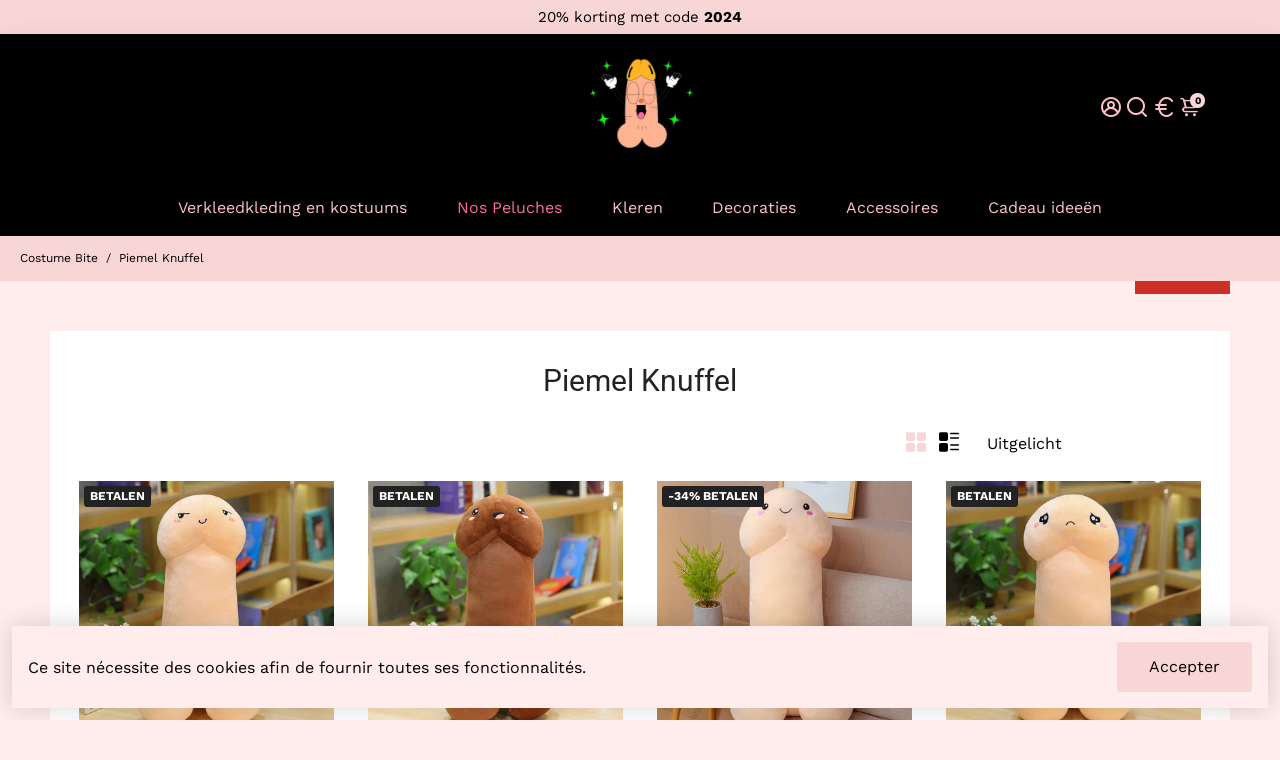

--- FILE ---
content_type: text/html; charset=utf-8
request_url: https://costume-bite.fr/nl-nl/collections/piemel-knuffel
body_size: 56967
content:
<!doctype html>
<html lang="nl">
  <head>
    <meta name="google-site-verification" content="YwNK6eJh5CI-nePzSjbS9tigFw-CkctCLGCezCfxX9k" />
    <meta name="msvalidate.01" content="09F6A0506820C2C0C45F573041323B22" />
    <title>
      Piemel Knuffel
      &vert; Costume Bite
    </title>
    
    <meta name="description" content="Bijtpluche: de tederheid van gezellige humor! Dompel jezelf onder in de tedere, ongebruikelijke wereld van onze collectie lulknuffels ! Deze schattige wezens met humoristische vormen zijn ontworpen om je te laten lachen en je zoete hilariteit te bezorgen. Of u nu een origineel cadeau wilt geven aan een geliefde of gewo" />
    
    <link rel="canonical" href="https://costume-bite.fr/nl-nl/collections/piemel-knuffel" />
    <link href="https://app.billionaire-theme.com" rel="preconnect" crossorigin>
    <link rel="dns-prefetch" href="//app.billionaire-theme.com">
    <meta charset="utf-8">
    <meta http-equiv="X-UA-Compatible" content="IE=edge,chrome=1">
    <meta name="viewport" content="width=device-width,initial-scale=1,shrink-to-fit=no">

    


    <link rel="apple-touch-icon" sizes="180x180" href="//costume-bite.fr/cdn/shop/files/Design_sans_titre__27_-removebg-preview_180x180_crop_center.png?v=1688154109">
    <link rel="icon" type="image/png" sizes="32x32" href="//costume-bite.fr/cdn/shop/files/Design_sans_titre__27_-removebg-preview_32x32_crop_center.png?v=1688154109">
    <link rel="icon" type="image/png" sizes="16x16" href="//costume-bite.fr/cdn/shop/files/Design_sans_titre__27_-removebg-preview_16x16_crop_center.png?v=1688154109">
    <link rel="manifest" href="//costume-bite.fr/cdn/shop/t/2/assets/site.webmanifest?v=104524163293554933461698445732">
    <meta name="msapplication-TileColor" content="#f9d6d6">
    <meta name="theme-color" content=#f9d6d6">


    <script>window.performance && window.performance.mark && window.performance.mark('shopify.content_for_header.start');</script><meta name="google-site-verification" content="ruESHxelAcuLpHl2Vm-IhjSJhtcKlgomgOm53F2V4l4">
<meta id="shopify-digital-wallet" name="shopify-digital-wallet" content="/76267422020/digital_wallets/dialog">
<meta name="shopify-checkout-api-token" content="dcb446cb52ecfbbcd617a70cbdbb8eef">
<meta id="in-context-paypal-metadata" data-shop-id="76267422020" data-venmo-supported="false" data-environment="production" data-locale="nl_NL" data-paypal-v4="true" data-currency="EUR">
<link rel="alternate" type="application/atom+xml" title="Feed" href="/nl-nl/collections/piemel-knuffel.atom" />
<link rel="alternate" hreflang="x-default" href="https://costume-bite.fr/collections/peluche-bite">
<link rel="alternate" hreflang="en-US" href="https://costume-bite.fr/en-us/collections/penis-plush">
<link rel="alternate" hreflang="nl-NL" href="https://costume-bite.fr/nl-nl/collections/piemel-knuffel">
<link rel="alternate" type="application/json+oembed" href="https://costume-bite.fr/nl-nl/collections/piemel-knuffel.oembed">
<script async="async" src="/checkouts/internal/preloads.js?locale=nl-NL"></script>
<link rel="preconnect" href="https://shop.app" crossorigin="anonymous">
<script async="async" src="https://shop.app/checkouts/internal/preloads.js?locale=nl-NL&shop_id=76267422020" crossorigin="anonymous"></script>
<script id="apple-pay-shop-capabilities" type="application/json">{"shopId":76267422020,"countryCode":"FR","currencyCode":"EUR","merchantCapabilities":["supports3DS"],"merchantId":"gid:\/\/shopify\/Shop\/76267422020","merchantName":"Costume Bite","requiredBillingContactFields":["postalAddress","email"],"requiredShippingContactFields":["postalAddress","email"],"shippingType":"shipping","supportedNetworks":["visa","masterCard","amex","maestro"],"total":{"type":"pending","label":"Costume Bite","amount":"1.00"},"shopifyPaymentsEnabled":true,"supportsSubscriptions":true}</script>
<script id="shopify-features" type="application/json">{"accessToken":"dcb446cb52ecfbbcd617a70cbdbb8eef","betas":["rich-media-storefront-analytics"],"domain":"costume-bite.fr","predictiveSearch":true,"shopId":76267422020,"locale":"nl"}</script>
<script>var Shopify = Shopify || {};
Shopify.shop = "99cf32.myshopify.com";
Shopify.locale = "nl";
Shopify.currency = {"active":"EUR","rate":"1.0"};
Shopify.country = "NL";
Shopify.theme = {"name":"Je ne fait pas de thune les black hat","id":150472098116,"schema_name":"Billionaire-Theme-SEO","schema_version":"4.0","theme_store_id":null,"role":"main"};
Shopify.theme.handle = "null";
Shopify.theme.style = {"id":null,"handle":null};
Shopify.cdnHost = "costume-bite.fr/cdn";
Shopify.routes = Shopify.routes || {};
Shopify.routes.root = "/nl-nl/";</script>
<script type="module">!function(o){(o.Shopify=o.Shopify||{}).modules=!0}(window);</script>
<script>!function(o){function n(){var o=[];function n(){o.push(Array.prototype.slice.apply(arguments))}return n.q=o,n}var t=o.Shopify=o.Shopify||{};t.loadFeatures=n(),t.autoloadFeatures=n()}(window);</script>
<script>
  window.ShopifyPay = window.ShopifyPay || {};
  window.ShopifyPay.apiHost = "shop.app\/pay";
  window.ShopifyPay.redirectState = null;
</script>
<script id="shop-js-analytics" type="application/json">{"pageType":"collection"}</script>
<script defer="defer" async type="module" src="//costume-bite.fr/cdn/shopifycloud/shop-js/modules/v2/client.init-shop-cart-sync_B76SuRVz.nl.esm.js"></script>
<script defer="defer" async type="module" src="//costume-bite.fr/cdn/shopifycloud/shop-js/modules/v2/chunk.common_C_tvmXTn.esm.js"></script>
<script type="module">
  await import("//costume-bite.fr/cdn/shopifycloud/shop-js/modules/v2/client.init-shop-cart-sync_B76SuRVz.nl.esm.js");
await import("//costume-bite.fr/cdn/shopifycloud/shop-js/modules/v2/chunk.common_C_tvmXTn.esm.js");

  window.Shopify.SignInWithShop?.initShopCartSync?.({"fedCMEnabled":true,"windoidEnabled":true});

</script>
<script>
  window.Shopify = window.Shopify || {};
  if (!window.Shopify.featureAssets) window.Shopify.featureAssets = {};
  window.Shopify.featureAssets['shop-js'] = {"shop-cart-sync":["modules/v2/client.shop-cart-sync_Dvp-WJaU.nl.esm.js","modules/v2/chunk.common_C_tvmXTn.esm.js"],"init-fed-cm":["modules/v2/client.init-fed-cm_Dw3GEo2z.nl.esm.js","modules/v2/chunk.common_C_tvmXTn.esm.js"],"shop-button":["modules/v2/client.shop-button_02Usd9Nn.nl.esm.js","modules/v2/chunk.common_C_tvmXTn.esm.js"],"init-windoid":["modules/v2/client.init-windoid_DpPjD_tw.nl.esm.js","modules/v2/chunk.common_C_tvmXTn.esm.js"],"init-shop-cart-sync":["modules/v2/client.init-shop-cart-sync_B76SuRVz.nl.esm.js","modules/v2/chunk.common_C_tvmXTn.esm.js"],"shop-cash-offers":["modules/v2/client.shop-cash-offers_DdTWt91x.nl.esm.js","modules/v2/chunk.common_C_tvmXTn.esm.js","modules/v2/chunk.modal_C4H1u7Eb.esm.js"],"init-shop-email-lookup-coordinator":["modules/v2/client.init-shop-email-lookup-coordinator_cQXkQcgy.nl.esm.js","modules/v2/chunk.common_C_tvmXTn.esm.js"],"shop-toast-manager":["modules/v2/client.shop-toast-manager_CSmSqUWp.nl.esm.js","modules/v2/chunk.common_C_tvmXTn.esm.js"],"avatar":["modules/v2/client.avatar_BTnouDA3.nl.esm.js"],"pay-button":["modules/v2/client.pay-button_DUz3ppGr.nl.esm.js","modules/v2/chunk.common_C_tvmXTn.esm.js"],"init-customer-accounts-sign-up":["modules/v2/client.init-customer-accounts-sign-up_CkrQeCJc.nl.esm.js","modules/v2/client.shop-login-button_mkjxHqYt.nl.esm.js","modules/v2/chunk.common_C_tvmXTn.esm.js","modules/v2/chunk.modal_C4H1u7Eb.esm.js"],"shop-login-button":["modules/v2/client.shop-login-button_mkjxHqYt.nl.esm.js","modules/v2/chunk.common_C_tvmXTn.esm.js","modules/v2/chunk.modal_C4H1u7Eb.esm.js"],"init-shop-for-new-customer-accounts":["modules/v2/client.init-shop-for-new-customer-accounts_CU5a_COD.nl.esm.js","modules/v2/client.shop-login-button_mkjxHqYt.nl.esm.js","modules/v2/chunk.common_C_tvmXTn.esm.js","modules/v2/chunk.modal_C4H1u7Eb.esm.js"],"init-customer-accounts":["modules/v2/client.init-customer-accounts_D0g1EAY9.nl.esm.js","modules/v2/client.shop-login-button_mkjxHqYt.nl.esm.js","modules/v2/chunk.common_C_tvmXTn.esm.js","modules/v2/chunk.modal_C4H1u7Eb.esm.js"],"shop-follow-button":["modules/v2/client.shop-follow-button_DAk6B5-X.nl.esm.js","modules/v2/chunk.common_C_tvmXTn.esm.js","modules/v2/chunk.modal_C4H1u7Eb.esm.js"],"checkout-modal":["modules/v2/client.checkout-modal_wM_OLFx1.nl.esm.js","modules/v2/chunk.common_C_tvmXTn.esm.js","modules/v2/chunk.modal_C4H1u7Eb.esm.js"],"lead-capture":["modules/v2/client.lead-capture_JsZAdMtM.nl.esm.js","modules/v2/chunk.common_C_tvmXTn.esm.js","modules/v2/chunk.modal_C4H1u7Eb.esm.js"],"shop-login":["modules/v2/client.shop-login_DXImj5Sz.nl.esm.js","modules/v2/chunk.common_C_tvmXTn.esm.js","modules/v2/chunk.modal_C4H1u7Eb.esm.js"],"payment-terms":["modules/v2/client.payment-terms_BjIXTUh8.nl.esm.js","modules/v2/chunk.common_C_tvmXTn.esm.js","modules/v2/chunk.modal_C4H1u7Eb.esm.js"]};
</script>
<script>(function() {
  var isLoaded = false;
  function asyncLoad() {
    if (isLoaded) return;
    isLoaded = true;
    var urls = ["https:\/\/static.klaviyo.com\/onsite\/js\/YrYJDG\/klaviyo.js?company_id=YrYJDG\u0026shop=99cf32.myshopify.com"];
    for (var i = 0; i < urls.length; i++) {
      var s = document.createElement('script');
      s.type = 'text/javascript';
      s.async = true;
      s.src = urls[i];
      var x = document.getElementsByTagName('script')[0];
      x.parentNode.insertBefore(s, x);
    }
  };
  if(window.attachEvent) {
    window.attachEvent('onload', asyncLoad);
  } else {
    window.addEventListener('load', asyncLoad, false);
  }
})();</script>
<script id="__st">var __st={"a":76267422020,"offset":3600,"reqid":"2c6797ab-280b-4404-aac7-0ee25c83c057-1763711577","pageurl":"costume-bite.fr\/nl-nl\/collections\/piemel-knuffel","u":"4ee1dbf77499","p":"collection","rtyp":"collection","rid":604045115716};</script>
<script>window.ShopifyPaypalV4VisibilityTracking = true;</script>
<script id="captcha-bootstrap">!function(){'use strict';const t='contact',e='account',n='new_comment',o=[[t,t],['blogs',n],['comments',n],[t,'customer']],c=[[e,'customer_login'],[e,'guest_login'],[e,'recover_customer_password'],[e,'create_customer']],r=t=>t.map((([t,e])=>`form[action*='/${t}']:not([data-nocaptcha='true']) input[name='form_type'][value='${e}']`)).join(','),a=t=>()=>t?[...document.querySelectorAll(t)].map((t=>t.form)):[];function s(){const t=[...o],e=r(t);return a(e)}const i='password',u='form_key',d=['recaptcha-v3-token','g-recaptcha-response','h-captcha-response',i],f=()=>{try{return window.sessionStorage}catch{return}},m='__shopify_v',_=t=>t.elements[u];function p(t,e,n=!1){try{const o=window.sessionStorage,c=JSON.parse(o.getItem(e)),{data:r}=function(t){const{data:e,action:n}=t;return t[m]||n?{data:e,action:n}:{data:t,action:n}}(c);for(const[e,n]of Object.entries(r))t.elements[e]&&(t.elements[e].value=n);n&&o.removeItem(e)}catch(o){console.error('form repopulation failed',{error:o})}}const l='form_type',E='cptcha';function T(t){t.dataset[E]=!0}const w=window,h=w.document,L='Shopify',v='ce_forms',y='captcha';let A=!1;((t,e)=>{const n=(g='f06e6c50-85a8-45c8-87d0-21a2b65856fe',I='https://cdn.shopify.com/shopifycloud/storefront-forms-hcaptcha/ce_storefront_forms_captcha_hcaptcha.v1.5.2.iife.js',D={infoText:'Beschermd door hCaptcha',privacyText:'Privacy',termsText:'Voorwaarden'},(t,e,n)=>{const o=w[L][v],c=o.bindForm;if(c)return c(t,g,e,D).then(n);var r;o.q.push([[t,g,e,D],n]),r=I,A||(h.body.append(Object.assign(h.createElement('script'),{id:'captcha-provider',async:!0,src:r})),A=!0)});var g,I,D;w[L]=w[L]||{},w[L][v]=w[L][v]||{},w[L][v].q=[],w[L][y]=w[L][y]||{},w[L][y].protect=function(t,e){n(t,void 0,e),T(t)},Object.freeze(w[L][y]),function(t,e,n,w,h,L){const[v,y,A,g]=function(t,e,n){const i=e?o:[],u=t?c:[],d=[...i,...u],f=r(d),m=r(i),_=r(d.filter((([t,e])=>n.includes(e))));return[a(f),a(m),a(_),s()]}(w,h,L),I=t=>{const e=t.target;return e instanceof HTMLFormElement?e:e&&e.form},D=t=>v().includes(t);t.addEventListener('submit',(t=>{const e=I(t);if(!e)return;const n=D(e)&&!e.dataset.hcaptchaBound&&!e.dataset.recaptchaBound,o=_(e),c=g().includes(e)&&(!o||!o.value);(n||c)&&t.preventDefault(),c&&!n&&(function(t){try{if(!f())return;!function(t){const e=f();if(!e)return;const n=_(t);if(!n)return;const o=n.value;o&&e.removeItem(o)}(t);const e=Array.from(Array(32),(()=>Math.random().toString(36)[2])).join('');!function(t,e){_(t)||t.append(Object.assign(document.createElement('input'),{type:'hidden',name:u})),t.elements[u].value=e}(t,e),function(t,e){const n=f();if(!n)return;const o=[...t.querySelectorAll(`input[type='${i}']`)].map((({name:t})=>t)),c=[...d,...o],r={};for(const[a,s]of new FormData(t).entries())c.includes(a)||(r[a]=s);n.setItem(e,JSON.stringify({[m]:1,action:t.action,data:r}))}(t,e)}catch(e){console.error('failed to persist form',e)}}(e),e.submit())}));const S=(t,e)=>{t&&!t.dataset[E]&&(n(t,e.some((e=>e===t))),T(t))};for(const o of['focusin','change'])t.addEventListener(o,(t=>{const e=I(t);D(e)&&S(e,y())}));const B=e.get('form_key'),M=e.get(l),P=B&&M;t.addEventListener('DOMContentLoaded',(()=>{const t=y();if(P)for(const e of t)e.elements[l].value===M&&p(e,B);[...new Set([...A(),...v().filter((t=>'true'===t.dataset.shopifyCaptcha))])].forEach((e=>S(e,t)))}))}(h,new URLSearchParams(w.location.search),n,t,e,['guest_login'])})(!0,!0)}();</script>
<script integrity="sha256-52AcMU7V7pcBOXWImdc/TAGTFKeNjmkeM1Pvks/DTgc=" data-source-attribution="shopify.loadfeatures" defer="defer" src="//costume-bite.fr/cdn/shopifycloud/storefront/assets/storefront/load_feature-81c60534.js" crossorigin="anonymous"></script>
<script crossorigin="anonymous" defer="defer" src="//costume-bite.fr/cdn/shopifycloud/storefront/assets/shopify_pay/storefront-65b4c6d7.js?v=20250812"></script>
<script data-source-attribution="shopify.dynamic_checkout.dynamic.init">var Shopify=Shopify||{};Shopify.PaymentButton=Shopify.PaymentButton||{isStorefrontPortableWallets:!0,init:function(){window.Shopify.PaymentButton.init=function(){};var t=document.createElement("script");t.src="https://costume-bite.fr/cdn/shopifycloud/portable-wallets/latest/portable-wallets.nl.js",t.type="module",document.head.appendChild(t)}};
</script>
<script data-source-attribution="shopify.dynamic_checkout.buyer_consent">
  function portableWalletsHideBuyerConsent(e){var t=document.getElementById("shopify-buyer-consent"),n=document.getElementById("shopify-subscription-policy-button");t&&n&&(t.classList.add("hidden"),t.setAttribute("aria-hidden","true"),n.removeEventListener("click",e))}function portableWalletsShowBuyerConsent(e){var t=document.getElementById("shopify-buyer-consent"),n=document.getElementById("shopify-subscription-policy-button");t&&n&&(t.classList.remove("hidden"),t.removeAttribute("aria-hidden"),n.addEventListener("click",e))}window.Shopify?.PaymentButton&&(window.Shopify.PaymentButton.hideBuyerConsent=portableWalletsHideBuyerConsent,window.Shopify.PaymentButton.showBuyerConsent=portableWalletsShowBuyerConsent);
</script>
<script data-source-attribution="shopify.dynamic_checkout.cart.bootstrap">document.addEventListener("DOMContentLoaded",(function(){function t(){return document.querySelector("shopify-accelerated-checkout-cart, shopify-accelerated-checkout")}if(t())Shopify.PaymentButton.init();else{new MutationObserver((function(e,n){t()&&(Shopify.PaymentButton.init(),n.disconnect())})).observe(document.body,{childList:!0,subtree:!0})}}));
</script>
<link id="shopify-accelerated-checkout-styles" rel="stylesheet" media="screen" href="https://costume-bite.fr/cdn/shopifycloud/portable-wallets/latest/accelerated-checkout-backwards-compat.css" crossorigin="anonymous">
<style id="shopify-accelerated-checkout-cart">
        #shopify-buyer-consent {
  margin-top: 1em;
  display: inline-block;
  width: 100%;
}

#shopify-buyer-consent.hidden {
  display: none;
}

#shopify-subscription-policy-button {
  background: none;
  border: none;
  padding: 0;
  text-decoration: underline;
  font-size: inherit;
  cursor: pointer;
}

#shopify-subscription-policy-button::before {
  box-shadow: none;
}

      </style>

<script>window.performance && window.performance.mark && window.performance.mark('shopify.content_for_header.end');</script>

    <script type="application/ld+json">
{
  "@context": "https://schema.org/",
  "@type": "WebSite",
  "name": "Costume Bite",
  "url": "https://costume-bite.fr/nl-nl",
  "potentialAction": {
    "@type": "SearchAction",
    "target": "https://costume-bite.fr/nl-nl/search?type=product&q={search_term_string}",
    "query-input": "required name=search_term_string"
  }
}
</script>

    <style>
              @font-face {
  font-family: Roboto;
  font-weight: 400;
  font-style: normal;
  src: url("//costume-bite.fr/cdn/fonts/roboto/roboto_n4.2019d890f07b1852f56ce63ba45b2db45d852cba.woff2") format("woff2"),
       url("//costume-bite.fr/cdn/fonts/roboto/roboto_n4.238690e0007583582327135619c5f7971652fa9d.woff") format("woff");
font-display: swap;}
      @font-face {
  font-family: "Work Sans";
  font-weight: 400;
  font-style: normal;
  src: url("//costume-bite.fr/cdn/fonts/work_sans/worksans_n4.b7973b3d07d0ace13de1b1bea9c45759cdbe12cf.woff2") format("woff2"),
       url("//costume-bite.fr/cdn/fonts/work_sans/worksans_n4.cf5ceb1e6d373a9505e637c1aff0a71d0959556d.woff") format("woff");
font-display: swap;}
     @font-face {
  font-family: "Work Sans";
  font-weight: 600;
  font-style: normal;
  src: url("//costume-bite.fr/cdn/fonts/work_sans/worksans_n6.75811c3bd5161ea6e3ceb2d48ca889388f9bd5fe.woff2") format("woff2"),
       url("//costume-bite.fr/cdn/fonts/work_sans/worksans_n6.defcf26f28f3fa3df4555714d3f2e0f1217d7772.woff") format("woff");
font-display: swap;}
     @font-face {
  font-family: "Work Sans";
  font-weight: 700;
  font-style: normal;
  src: url("//costume-bite.fr/cdn/fonts/work_sans/worksans_n7.e2cf5bd8f2c7e9d30c030f9ea8eafc69f5a92f7b.woff2") format("woff2"),
       url("//costume-bite.fr/cdn/fonts/work_sans/worksans_n7.20f1c80359e7f7b4327b81543e1acb5c32cd03cd.woff") format("woff");
font-display: swap;}
 :root{--baseFont: "Work Sans", sans-serif;--titleFont: Roboto, sans-serif;--smallFontSize: 15px;--baseFontSize: 16px;--mediumFontSize: 30px;--mediumSubtitleFontSize: 24.0px;--bigFontSize: 42px;--headingFontSize: 30px;--subHeadingFontSize: 15px;--bodyBackgroundColor: #ffedee;--textColor:  #020001;--titleColor: #222222;--secondaryBodyBackgroundColor: #f9d6d6;--secondaryTextColor: #000000;--linkColor: #fd6c9e;--gLinkColor: #fd6c9e;--accentColor: #f9d6d6;--accentColor005: rgba(249, 214, 214, 0.05);--accentColor01: rgba(249, 214, 214, 0.1);--accentColor025: rgba(249, 214, 214, 0.25);--accentColor05: rgba(249, 214, 214, 0.5);--accentColor075: rgba(249, 214, 214, 0.75);--accentTextColor: #000000;--secondaryAccentColor: #f5c8c8;--secondaryAccentTextColor: #000000;--disabledBackgroundColor: ;--disabledTextColor: ;--alertColor: #fd6c9e;--alertColor005: rgba(253, 108, 158, 0.05);--borderRadius: 0px;--borderRadiusSmall: 3px;--cardPadding: 17px;--maxwidth:1180px;;--inputFill: #ffffff;--inputContent: #fd6c9e}*{box-sizing:border-box;backface-visibility:hidden}html{line-height:1.15;-webkit-text-size-adjust:100%}body{margin:0}main{display:block}hr{box-sizing:content-box;height:0;overflow:visible}pre{font-family:monospace, monospace;font-size:1em}a{background-color:transparent}abbr[title]{border-bottom:none;text-decoration:underline;text-decoration:underline dotted}b,strong{font-weight:bolder}code,kbd,samp{font-family:monospace, monospace;font-size:1em}small{font-size:80%}sub,sup{font-size:75%;line-height:0;position:relative;vertical-align:baseline}sub{bottom:-0.25em}sup{top:-0.5em}img{border-style:none;max-width:100%;height:auto}button,input,optgroup,select,textarea{font-family:inherit;font-size:100%;line-height:1.15;margin:0;background:var(--inputFill);color:var(--inputContent);border:1px solid #000000;border-radius:var(--borderRadiusSmall)}button:hover,select:hover{cursor:pointer}button,input{overflow:visible}button,select{text-transform:none}button,[type="button"],[type="reset"],[type="submit"]{-webkit-appearance:button}button::-moz-focus-inner,[type="button"]::-moz-focus-inner,[type="reset"]::-moz-focus-inner,[type="submit"]::-moz-focus-inner{border-style:none;padding:0}button:-moz-focusring,[type="button"]:-moz-focusring,[type="reset"]:-moz-focusring,[type="submit"]:-moz-focusring{outline:1px dotted ButtonText}fieldset{padding:0.35em 0.75em 0.625em}legend{box-sizing:border-box;color:inherit;display:table;max-width:100%;padding:0;white-space:normal}progress{vertical-align:baseline}textarea{overflow:auto}[type="checkbox"],[type="radio"]{box-sizing:border-box;padding:0}[type="number"]::-webkit-inner-spin-button,[type="number"]::-webkit-outer-spin-button{height:auto}[type="search"]{-webkit-appearance:textfield;outline-offset:-2px}[type="search"]::-webkit-search-decoration{-webkit-appearance:none}::-webkit-file-upload-button{-webkit-appearance:button;font:inherit}details{display:block}summary{display:list-item}template{display:none}[hidden]{display:none}:focus{outline:0}select:focus,input:focus{border:1px solid darken(#000000, 20%)}[class^="col"] p{width:100%}.container-fluid,.container{margin-right:auto;margin-left:auto}.row-container{margin:auto auto}.row{position:relative;display:-webkit-box;display:-ms-flexbox;display:flex;-webkit-box-flex:0;-ms-flex:0 1 auto;flex:0 1 auto;-webkit-box-orient:horizontal;-webkit-box-direction:normal;-ms-flex-direction:row;flex-direction:row;-ms-flex-wrap:wrap;flex-wrap:wrap;width:100%}.row.reverse{-webkit-box-orient:horizontal;-webkit-box-direction:reverse;-ms-flex-direction:row-reverse;flex-direction:row-reverse}.col.reverse{-webkit-box-orient:vertical;-webkit-box-direction:reverse;-ms-flex-direction:column-reverse;flex-direction:column-reverse}.hide{display:none !important}.hide--price{display:none !important}.product__price--sale-off {color:inherit !important;}.col-min,.col,.col-1,.col-2,.col-3,.col-4,.col-5,.col-6,.col-7,.col-8,.col-9,.col-10,.col-11,.col-12,.col-offset-0,.col-offset-1,.col-offset-2,.col-offset-3,.col-offset-4,.col-offset-5,.col-offset-6,.col-offset-7,.col-offset-8,.col-offset-9,.col-offset-10,.col-offset-11,.col-offset-12{display:flex;-webkit-box-flex:0;-ms-flex:0 0 auto;flex:0 0 auto;padding-right:12px;padding-left:12px}.col-min{max-width:100%}.col{-webkit-box-flex:1;-ms-flex-positive:1;flex-grow:1;-ms-flex-preferred-size:0;flex-basis:0;max-width:100%}.col-1{-ms-flex-preferred-size:8.33333333%;flex-basis:8.33333333%;max-width:8.33333333%}.col-2{-ms-flex-preferred-size:16.66666667%;flex-basis:16.66666667%;max-width:16.66666667%}.col-3{-ms-flex-preferred-size:25%;flex-basis:25%;max-width:25%}.col-4{-ms-flex-preferred-size:33.33333333%;flex-basis:33.33333333%;max-width:33.33333333%}.col-5{-ms-flex-preferred-size:41.66666667%;flex-basis:41.66666667%;max-width:41.66666667%}.col-6{-ms-flex-preferred-size:50%;flex-basis:50%;max-width:50%}.col-7{-ms-flex-preferred-size:58.33333333%;flex-basis:58.33333333%;max-width:58.33333333%}.col-8{-ms-flex-preferred-size:66.66666667%;flex-basis:66.66666667%;max-width:66.66666667%}.col-9{-ms-flex-preferred-size:75%;flex-basis:75%;max-width:75%}.col-10{-ms-flex-preferred-size:83.33333333%;flex-basis:83.33333333%;max-width:83.33333333%}.col-11{-ms-flex-preferred-size:91.66666667%;flex-basis:91.66666667%;max-width:91.66666667%}.col-12{-ms-flex-preferred-size:100%;flex-basis:100%;max-width:100%}.col-offset-0{margin-left:0}.col-offset-1{margin-left:8.33333333%}.col-offset-2{margin-left:16.66666667%}.col-offset-3{margin-left:25%}.col-offset-4{margin-left:33.33333333%}.col-offset-5{margin-left:41.66666667%}.col-offset-6{margin-left:50%}.col-offset-7{margin-left:58.33333333%}.col-offset-8{margin-left:66.66666667%}.col-offset-9{margin-left:75%}.col-offset-10{margin-left:83.33333333%}.col-offset-11{margin-left:91.66666667%}.start{-webkit-box-pack:start;-ms-flex-pack:start;justify-content:flex-start;justify-items:flex-start;text-align:left;text-align:start}.center{-webkit-box-pack:center;-ms-flex-pack:center;justify-content:center;justify-items:center;text-align:center}.end{-webkit-box-pack:end;-ms-flex-pack:end;justify-content:flex-end;justify-items:flex-end;text-align:right;text-align:end}.top{-webkit-box-align:start;-ms-flex-align:start;align-items:flex-start;align-content:flex-start}.middle{-webkit-box-align:center;-ms-flex-align:center;align-items:center;align-content:center}.bottom{-webkit-box-align:end;-ms-flex-align:end;align-items:flex-end;align-content:flex-end}.around{-ms-flex-pack:distribute;justify-content:space-around}.between{-webkit-box-pack:justify;-ms-flex-pack:justify;justify-content:space-between}.first{-webkit-box-ordinal-group:0;-ms-flex-order:-1;order:-1}.last{-webkit-box-ordinal-group:2;-ms-flex-order:1;order:1}@media only screen and (min-width: 600px){.col-sm-min,.col-sm,.col-sm-1,.col-sm-2,.col-sm-3,.col-sm-4,.col-sm-5,.col-sm-6,.col-sm-7,.col-sm-8,.col-sm-9,.col-sm-10,.col-sm-11,.col-sm-12,.col-sm-offset-0,.col-sm-offset-1,.col-sm-offset-2,.col-sm-offset-3,.col-sm-offset-4,.col-sm-offset-5,.col-sm-offset-6,.col-sm-offset-7,.col-sm-offset-8,.col-sm-offset-9,.col-sm-offset-10,.col-sm-offset-11,.col-sm-offset-12{display:flex;-webkit-box-flex:0;-ms-flex:0 0 auto;flex:0 0 auto;padding-right:12px;padding-left:12px}.col-sm{-webkit-box-flex:1;-ms-flex-positive:1;flex-grow:1;-ms-flex-preferred-size:0;flex-basis:0;max-width:100%}.col-sm-1{-ms-flex-preferred-size:8.33333333%;flex-basis:8.33333333%;max-width:8.33333333%}.col-sm-2{-ms-flex-preferred-size:16.66666667%;flex-basis:16.66666667%;max-width:16.66666667%}.col-sm-3{-ms-flex-preferred-size:25%;flex-basis:25%;max-width:25%}.col-sm-4{-ms-flex-preferred-size:33.33333333%;flex-basis:33.33333333%;max-width:33.33333333%}.col-sm-5{-ms-flex-preferred-size:41.66666667%;flex-basis:41.66666667%;max-width:41.66666667%}.col-sm-6{-ms-flex-preferred-size:50%;flex-basis:50%;max-width:50%}.col-sm-7{-ms-flex-preferred-size:58.33333333%;flex-basis:58.33333333%;max-width:58.33333333%}.col-sm-8{-ms-flex-preferred-size:66.66666667%;flex-basis:66.66666667%;max-width:66.66666667%}.col-sm-9{-ms-flex-preferred-size:75%;flex-basis:75%;max-width:75%}.col-sm-10{-ms-flex-preferred-size:83.33333333%;flex-basis:83.33333333%;max-width:83.33333333%}.col-sm-11{-ms-flex-preferred-size:91.66666667%;flex-basis:91.66666667%;max-width:91.66666667%}.col-sm-12{-ms-flex-preferred-size:100%;flex-basis:100%;max-width:100%}.col-sm-offset-0{margin-left:0}.col-sm-offset-1{margin-left:8.33333333%}.col-sm-offset-2{margin-left:16.66666667%}.col-sm-offset-3{margin-left:25%}.col-sm-offset-4{margin-left:33.33333333%}.col-sm-offset-5{margin-left:41.66666667%}.col-sm-offset-6{margin-left:50%}.col-sm-offset-7{margin-left:58.33333333%}.col-sm-offset-8{margin-left:66.66666667%}.col-sm-offset-9{margin-left:75%}.col-sm-offset-10{margin-left:83.33333333%}.col-sm-offset-11{margin-left:91.66666667%}.start-sm{-webkit-box-pack:start;-ms-flex-pack:start;justify-content:flex-start;text-align:left;text-align:start}.center-sm{-webkit-box-pack:center;-ms-flex-pack:center;justify-content:center;text-align:center}.end-sm{-webkit-box-pack:end;-ms-flex-pack:end;justify-content:flex-end;text-align:right;text-align:end}.top-sm{-webkit-box-align:start;-ms-flex-align:start;align-items:flex-start}.middle-sm{-webkit-box-align:center;-ms-flex-align:center;align-items:center}.bottom-sm{-webkit-box-align:end;-ms-flex-align:end;align-items:flex-end}.around-sm{-ms-flex-pack:distribute;justify-content:space-around}.between-sm{-webkit-box-pack:justify;-ms-flex-pack:justify;justify-content:space-between}.first-sm{-webkit-box-ordinal-group:0;-ms-flex-order:-1;order:-1}.last-sm{-webkit-box-ordinal-group:2;-ms-flex-order:1;order:1}}@media only screen and (min-width: 768px){.col-md-min,.col-md,.col-md-1,.col-md-2,.col-md-3,.col-md-4,.col-md-5,.col-md-6,.col-md-7,.col-md-8,.col-md-9,.col-md-10,.col-md-11,.col-md-12,.col-md-1-5,.col-md-offset-0,.col-md-offset-1,.col-md-offset-2,.col-md-offset-3,.col-md-offset-4,.col-md-offset-5,.col-md-offset-6,.col-md-offset-7,.col-md-offset-8,.col-md-offset-9,.col-md-offset-10,.col-md-offset-11,.col-md-offset-12{display:flex;-webkit-box-flex:0;-ms-flex:0 0 auto;flex:0 0 auto;padding-right:12px;padding-left:12px}.col-md{-webkit-box-flex:1;-ms-flex-positive:1;flex-grow:1;-ms-flex-preferred-size:0;flex-basis:0;max-width:100%}.col-md-1-5{-ms-flex-preferred-size:20%;flex-basis:20%;max-width:20%}.col-md-1{-ms-flex-preferred-size:8.33333333%;flex-basis:8.33333333%;max-width:8.33333333%}.col-md-2{-ms-flex-preferred-size:16.66666667%;flex-basis:16.66666667%;max-width:16.66666667%}.col-md-3{-ms-flex-preferred-size:25%;flex-basis:25%;max-width:25%}.col-md-4{-ms-flex-preferred-size:33.33333333%;flex-basis:33.33333333%;max-width:33.33333333%}.col-md-5{-ms-flex-preferred-size:41.66666667%;flex-basis:41.66666667%;max-width:41.66666667%}.col-md-6{-ms-flex-preferred-size:50%;flex-basis:50%;max-width:50%}.col-md-7{-ms-flex-preferred-size:58.33333333%;flex-basis:58.33333333%;max-width:58.33333333%}.col-md-8{-ms-flex-preferred-size:66.66666667%;flex-basis:66.66666667%;max-width:66.66666667%}.col-md-9{-ms-flex-preferred-size:75%;flex-basis:75%;max-width:75%}.col-md-10{-ms-flex-preferred-size:83.33333333%;flex-basis:83.33333333%;max-width:83.33333333%}.col-md-11{-ms-flex-preferred-size:91.66666667%;flex-basis:91.66666667%;max-width:91.66666667%}.col-md-12{-ms-flex-preferred-size:100%;flex-basis:100%;max-width:100%}.col-md-offset-0{margin-left:0}.col-md-offset-1{margin-left:8.33333333%}.col-md-offset-2{margin-left:16.66666667%}.col-md-offset-3{margin-left:25%}.col-md-offset-4{margin-left:33.33333333%}.col-md-offset-5{margin-left:41.66666667%}.col-md-offset-6{margin-left:50%}.col-md-offset-7{margin-left:58.33333333%}.col-md-offset-8{margin-left:66.66666667%}.col-md-offset-9{margin-left:75%}.col-md-offset-10{margin-left:83.33333333%}.col-md-offset-11{margin-left:91.66666667%}.start-md{-webkit-box-pack:start;-ms-flex-pack:start;justify-content:flex-start;text-align:left;text-align:start}.center-md{-webkit-box-pack:center;-ms-flex-pack:center;justify-content:center;text-align:center}.end-md{-webkit-box-pack:end;-ms-flex-pack:end;justify-content:flex-end;text-align:right;text-align:end}.top-md{-webkit-box-align:start;-ms-flex-align:start;align-items:flex-start}.middle-md{-webkit-box-align:center;-ms-flex-align:center;align-items:center}.bottom-md{-webkit-box-align:end;-ms-flex-align:end;align-items:flex-end}.around-md{-ms-flex-pack:distribute;justify-content:space-around}.between-md{-webkit-box-pack:justify;-ms-flex-pack:justify;justify-content:space-between}.first-md{-webkit-box-ordinal-group:0;-ms-flex-order:-1;order:-1}.last-md{-webkit-box-ordinal-group:2;-ms-flex-order:1;order:1}}@media only screen and (min-width: 1024px){.col-lg-min,.col-lg,.col-lg-1,.col-lg-2,.col-lg-3,.col-lg-4,.col-lg-5,.col-lg-1-5,.col-lg-6,.col-lg-7,.col-lg-8,.col-lg-9,.col-lg-10,.col-lg-11,.col-lg-12,.col-lg-offset-0,.col-lg-offset-1,.col-lg-offset-2,.col-lg-offset-3,.col-lg-offset-4,.col-lg-offset-5,.col-lg-offset-6,.col-lg-offset-7,.col-lg-offset-8,.col-lg-offset-9,.col-lg-offset-10,.col-lg-offset-11,.col-lg-offset-12{display:flex;-webkit-box-flex:0;-ms-flex:0 0 auto;flex:0 0 auto;padding-right:12px;padding-left:12px}.col-lg{-webkit-box-flex:1;-ms-flex-positive:1;flex-grow:1;-ms-flex-preferred-size:0;flex-basis:0;max-width:100%}.col-lg-1{-ms-flex-preferred-size:8.33333333%;flex-basis:8.33333333%;max-width:8.33333333%}.col-lg-2{-ms-flex-preferred-size:16.66666667%;flex-basis:16.66666667%;max-width:16.66666667%}.col-lg-1-5{-ms-flex-preferred-size:20%;flex-basis:20%;max-width:20%}.col-lg-3{-ms-flex-preferred-size:25%;flex-basis:25%;max-width:25%}.col-lg-4{-ms-flex-preferred-size:33.33333333%;flex-basis:33.33333333%;max-width:33.33333333%}.col-lg-5{-ms-flex-preferred-size:41.66666667%;flex-basis:41.66666667%;max-width:41.66666667%}.col-lg-6{-ms-flex-preferred-size:50%;flex-basis:50%;max-width:50%}.col-lg-7{-ms-flex-preferred-size:58.33333333%;flex-basis:58.33333333%;max-width:58.33333333%}.col-lg-8{-ms-flex-preferred-size:66.66666667%;flex-basis:66.66666667%;max-width:66.66666667%}.col-lg-9{-ms-flex-preferred-size:75%;flex-basis:75%;max-width:75%}.col-lg-10{-ms-flex-preferred-size:83.33333333%;flex-basis:83.33333333%;max-width:83.33333333%}.col-lg-11{-ms-flex-preferred-size:91.66666667%;flex-basis:91.66666667%;max-width:91.66666667%}.col-lg-12{-ms-flex-preferred-size:100%;flex-basis:100%;max-width:100%}.col-lg-offset-0{margin-left:0}.col-lg-offset-1{margin-left:8.33333333%}.col-lg-offset-2{margin-left:16.66666667%}.col-lg-offset-3{margin-left:25%}.col-lg-offset-4{margin-left:33.33333333%}.col-lg-offset-5{margin-left:41.66666667%}.col-lg-offset-6{margin-left:50%}.col-lg-offset-7{margin-left:58.33333333%}.col-lg-offset-8{margin-left:66.66666667%}.col-lg-offset-9{margin-left:75%}.col-lg-offset-10{margin-left:83.33333333%}.col-lg-offset-11{margin-left:91.66666667%}.start-lg{-webkit-box-pack:start;-ms-flex-pack:start;justify-content:flex-start;text-align:left;text-align:start}.center-lg{-webkit-box-pack:center;-ms-flex-pack:center;justify-content:center;text-align:center}.end-lg{-webkit-box-pack:end;-ms-flex-pack:end;justify-content:flex-end;text-align:right;text-align:end}.top-lg{-webkit-box-align:start;-ms-flex-align:start;align-items:flex-start}.middle-lg{-webkit-box-align:center;-ms-flex-align:center;align-items:center}.bottom-lg{-webkit-box-align:end;-ms-flex-align:end;align-items:flex-end}.around-lg{-ms-flex-pack:distribute;justify-content:space-around}.between-lg{-webkit-box-pack:justify;-ms-flex-pack:justify;justify-content:space-between}.first-lg{-webkit-box-ordinal-group:0;-ms-flex-order:-1;order:-1}.last-lg{-webkit-box-ordinal-group:2;-ms-flex-order:1;order:1}}.primaryCombo{background-color:var(--accentColor);color:var(--accentTextColor)}.primaryCombo--reversed{background-color:var(--accentTextColor);color:var(--accentColor)}.secondaryCombo{background-color:var(--secondaryAccentColor);color:var(--secondaryAccentTextColor)}.secondaryCombo--reversed{background-color:var(--secondaryAccentTextColor);color:var(--secondaryAccentColor)}.unflex{display:block}.flex{display:flex}::-moz-selection{color:var(--accentTextColor);background:var(--accentColor)}::selection{color:var(--accentTextColor);background:var(--accentColor)}table{border:1px inset transparent;border-collapse:collapse}td,th{padding:16px}tr{transition:background-color 0.15s}tr:nth-child(even){background-color:rgba(249, 214, 214, 0.85);color:var(--secondaryTextColor)}tr:hover{background-color:var(--secondaryBodyBackgroundColor)}div:not(.btheme--revert)>h1,div:not(.btheme--revert)>h2,div:not(.btheme--revert)>h3,div:not(.btheme--revert)>h4,div:not(.btheme--revert)>h5,div:not(.btheme--revert)>h6{margin:0;line-height:1em;font-weight:normal}.urgency__text span p{margin:0}h1,h2,h3{font-family:var(--titleFont)}h1,h2{font-weight:400;color:var(--titleColor)}p,span{color:var(--textColor)}div:not(.btheme--revert) p{line-height:1.35em}div:not(.btheme--revert)>p{margin:0}div.btheme--revert>p{line-height:initial;word-break:break-word}a{color:var(--linkColor)}a:not(.button):hover{color:var(--accentColor)}.inherit .s__block *:not(.button):not(.tag):not(.countdown),.footer.inherit *:not(.button),.subfooter.inherit *:not(.button),.info-bar *,.bcard--default .inherit *,.slide .inherit *,.banner.inherit *{color:inherit}.max-width,.layout__boxed,.layout__stretchBg>.layout__content{max-width:var(--maxwidth);margin-right:auto;margin-left:auto;width:100%;position:relative}.layout__boxed>.layout__content,.layout__stretchContent>.layout__content{margin-right:auto;margin-left:auto;width:100%;position:relative}html,body{height:100%}.container{min-height:100vh;display:flex;flex-direction:column}main{display:flex;flex-direction:column;flex:1 1 auto}.wrapper--bottom{margin-top:auto;padding-top:48px}body{font-family:var(--baseFont);font-weight:400;font-size:var(--baseFontSize);background:var(--bodyBackgroundColor);color:var(--textColor)}input{border-radius:var(--borderRadiusSmall)}.svg-icon{height:20px;width:20px;max-height:100%;fill:currentColor}.icon-link{height:100%;line-height:0;max-height:20px;margin:0px 4px !important}.icon-link .uil{font-size:25px;color:currentColor}.icon-link .uil.uil-facebook-f{font-size:22px}.icon-link .uil.uil-whatsapp{font-size:23px;line-height:20px}.icon-link .uil::before{line-height:20px;margin:0px !important;padding:0px}.overlay{position:absolute;width:100%;height:100%;top:0;left:0}.self__align--center{align-self:center}.self__align--top{align-self:flex-start}.self__align--bottom{align-self:flex-end}.self__justify--start{justify-self:flex-start}.self__justify--center{justify-self:center}.self__justify--end{justify-self:flex-end}.border-radius{border-radius:var(--borderRadius)}.border-radius--small{border-radius:var(--borderRadiusSmall)}.margin__vertical{margin-top:12px;margin-bottom:12px}.margin__horizontal{margin-left:12px;margin-right:12px}.margin--4{margin:4px}.margin__bottom--12{margin-bottom:12px}.margin__horizontal--4{margin-left:4px;margin-right:4px}.margin--8{margin:8px}.margin--16{margin:16px}.padding__horizontal{padding-left:12px;padding-right:12px}.padding__vertical{padding-top:12px;padding-bottom:12px}.bg__top{background-position:top}.bg__bottom{background-position:bottom}.bg__middle{background-position:center}.disable-select{-webkit-touch-callout:none;-webkit-user-select:none;-khtml-user-select:none;-moz-user-select:none;-ms-user-select:none;user-select:none}.fancy-scroll::-webkit-scrollbar{width:3px}.fancy-scroll::-webkit-scrollbar-track{background:#f1f1f1}.fancy-scroll::-webkit-scrollbar-thumb{background:#888}.fancy-scroll::-webkit-scrollbar-thumb:hover{background:#555}.hidden-scroll::-webkit-scrollbar{width:0px}.hidden-scroll::-webkit-scrollbar-track{background:transparent}.hidden-scroll::-webkit-scrollbar-thumb{background:transparent}.hidden-scroll::-webkit-scrollbar-thumb:hover{background:transparent}select{padding:0.5rem;border-radius:var(--borderRadiusSmall);font-size:var(--smallFontSize)}.billionaire__popup--holder{position:fixed;right:10px;top:10px;z-index:99;max-width:calc(100% - 20px)}.billionaire__popup{opacity:0;padding:10px;margin-top:10px;max-width:100%;display:block;text-decoration:none !important}.billionaire__popup--error{background:var(--alertColor);color:var(--accentTextColor) !important}.billionaire__popup--info,.billionaire__popup--success{background:var(--accentColor);color:var(--accentTextColor) !important}.billionaire__popup--warning{background:#ffe58e;color:black !important}.banner{margin-bottom:24px;padding:24px}.description--collapse{display:-webkit-box;-webkit-box-orient:vertical;overflow:hidden;-webkit-line-clamp:1;text-overflow:ellipsis}.description--collapse>*:not(style):not(script):not(strong){display:inline-block;min-width:100%}.readMore__toggle{margin-top:12px;display:inline-block}.readMore__toggle:hover{cursor:pointer}.readMore__toggle::after{content:' meer'}.pagination{margin:24px 0px}.pagination__page{margin:0px 4px !important;padding:6px 12px;text-decoration:none;transition:all 0.15s;border-radius:var(--borderRadiusSmall)}.pagination__page .uil::before{margin:0px !important}.pagination__page:hover{color:var(--accentColor);background:rgba(249, 214, 214, 0.1)}.pagination__page--current,.pagination__page--current:hover{color:var(--accentTextColor);background:var(--accentColor)}@media screen and (max-width: 767px){.pagination__page{padding:6px}}[data-bstr-slide-holder]{overflow:hidden;overflow-x:scroll;-ms-overflow-style:none;scrollbar-width:none;scroll-behavior:smooth;scroll-snap-type:x mandatory;display:flex;flex-wrap:nowrap}[data-bstr-slide-holder]::-webkit-scrollbar{display:none}[data-bstr-slider-orientation="vertical"]{overflow:hidden;overflow-y:scroll;scroll-snap-type:y mandatory;padding-left:0;scroll-padding-left:0;flex-direction:column}[data-bstr-slide]{scroll-snap-align:start}.nav__utils{justify-content:flex-end}.page__header .logo--transparent{display:none}.header__plist--item{display:flex;margin-bottom:0.5rem}.header__plist--item>a{flex-shrink:0}.header__plist--image{height:80px;width:80px;object-fit:cover;flex-shrink:0;margin-right:0.5rem}.header__plist--name{display:block;margin-bottom:0.35rem;white-space:normal}.header__utility>*:hover,.header__utility .uil:hover{cursor:pointer;color:var(--accent)}.header__utility>*:not(:first-child){margin-left:.15rem}.search__icon{color:inherit}#user__button:checked+.user__holder,#i18n__button:checked+.i18n__holder{height:auto;padding:24px;opacity:1}#user__button:checked+.user__holder{padding-bottom:16px}#user__button:checked ~ .overlay,#i18n__button:checked ~ .overlay{display:block;background:black;opacity:.2}.user__button label,.i18n__button label{position:relative;z-index:1}.user__holder,.i18n__holder{position:absolute;margin-top:12px;background:var(--bodyBackgroundColor);min-width:200px;right:0px;box-shadow:0px 0px 10px rgba(0,0,0,0.08);text-align:left;display:block;height:0;overflow:hidden;opacity:0;transition:opacity 0.25s;padding:0px;z-index:999;color:var(--textColor);font-size:initial}.user__button .overlay,.i18n__button .overlay{position:fixed;z-index:0;display:none}.user__link{display:block;text-decoration:none;margin-bottom:12px !important}.user__link .uil{font-size:1.1em;margin-right:6px}.i18n__title{display:block;margin-bottom:8px !important;text-transform:uppercase;font-size:13px;font-weight:600}.i18n__title:last-of-type{margin-top:16px !important}.i18n__title:first-of-type{margin-top:0px !important}.search__container{position:relative;display:inline-block;flex:1;text-align:right}.search__container--inline{height:auto}.search__container--abs{position:fixed;left:0;top:0;box-shadow:0px 0px 10px rgba(0,0,0,0.08);z-index:999;width:100%;opacity:0;transform:translateY(-100%);transition:all 0.25s}.search__container--abs .search__container--wrapper{padding:24px 32px;background:#fff;}.search__container--abs.focused{opacity:1;transform:translateY(0%)}.search__container--abs form input{font-size:25px;width:calc(100% - 35px);max-width:780px;padding:8px 16px;margin-top:8px;padding-left:0px;background:transparent;border:none}.search__container--abs .search__icon--submit{font-size:20px;padding:0px;margin:0px !important;background:transparent;border:none}.search__container--abs .search__overlay{background:black;position:fixed;z-index:-1;height:100vh;width:100vw;left:0;top:0;opacity:0.15}.search__container--abs.focused .search__overlay{display:block}.search__title{display:flex;width:100%}.search__title span{margin-left:auto !important}.search__container--abs.focused .search__results{display:flex;left:35px;transform:none}.search__results a{text-decoration:none}.search__icon:hover{cursor:pointer}.search__results{position:absolute;width:100%;left:50%;transform:translateX(-50%);padding:0px 8px;background:#fff;z-index:14;max-width:600px;display:none}.search__container--inline .search__results{padding:8px}.search__container--inline .search__results .card--default{display:flex;max-width:100%;width:100%;padding:8px;border-radius:var(--borderRadiusSmall);margin-bottom:8px}.search__container--inline .search__results .card--default:hover{color:var(--accentColor);background:rgba(249, 214, 214, 0.1)}.search__container--inline .search__results .card__img--container{max-width:80px;margin:0px !important;margin-right:12px !important}.search__container--inline .search__results .card--default .card__info{text-align:left;margin:0px !important}.search__result{display:flex;align-content:center;align-items:center;justify-content:left;min-height:50px;padding:8px 0px;margin:8px 0px;color:inherit;transition:background-color 0.15s}.search__result:hover{background-color:rgba(249, 214, 214, 0.1)}.search__result--details span{transition:color 0.15s}.search__result:hover .search__result--details span{color:var(--accentColor)}.search__result--details{margin-left:8px;text-align:left}.search__result--details .name{display:block;margin-bottom:8px !important}.search__container span:hover{cursor:pointer}.header form{height:100%}.search__result--image{height:80px;width:80px;background-position:center;background-size:cover;margin-left:8px !important}.search__overlay{z-index:13;position:fixed;height:100%;width:100%;background:#000;opacity:0;top:0px;left:0px;transition:opacity 0.15s;display:none}.search__container.focused .search__overlay{display:block;opacity:.1}.search__container.focused .search__results{display:block}.search__page--result{margin-bottom:12px !important}.searchpage__title{padding-top:76px;padding-bottom:76px;text-align:center}.searchpage__input{padding:4px 12px;margin-right:8px}.searchpage__input--title{margin-bottom:24px !important}.search__term{color:var(--accentColor)}.searchpage__subtitle{margin-bottom:16px !important;font-size:var(--mediumSubtitleFontSize)}@media only screen and (min-width: 768px){.search__container--sub{position:relative}.search__container--inline input{width:100%;padding-left:35px;height:35px;z-index:14;max-width:750px;display:block;position:relative}.search__container--inline .search__icon,.search__container--inline.focused .search__icon--submit{position:absolute;left:5px;height:20px;top:50%;margin-top:-10px !important;z-index:15}.search__container--inline .search__icon--submit{display:none}.search__container--inline.focused .search__icon{display:none}.search__container--inline.focused .search__icon--submit{display:block}.search__container--inline .search__icon--submit .svg-icon{height:20px;width:20px}}@media only screen and (max-width: 767px){.search__container--abs.focused .search__results{position:absolute;width:100vw;left:0px;display:block}.search__results--abs{padding:8px}.search__results--abs .card--default{display:flex;max-width:100%;width:100%;padding:8px;border-radius:var(--borderRadiusSmall);margin-bottom:8px}.search__results--abs .card--default:hover{color:var(--accentColor);background:rgba(249, 214, 214, 0.1)}.search__results--abs .card__img--container{max-width:80px;margin:0px !important;margin-right:12px !important}.search__results--abs .card--default .card__info{text-align:left;margin:0px}}@media only screen and (min-width: 768px){.search__container--abs.focused .search__results--abs{left:0px;width:100%;max-height:85vh;max-width:none;padding-bottom:24px}}.linklist__link{margin:0px 4px !important}.marquee-container{transition:transform 0.3s;height:100%;justify-content:inherit;backface-visibility:hidden;transform:translateZ(0);-webkit-font-smoothing:subpixel-antialiased}.marquee-container p{overflow:hidden;margin:0 !important;height:100%;width:100%;display:flex;align-items:center;justify-content:inherit}.info-bar>div>div:not(.block--minicart) a{text-decoration:none;transition:all 0.15s}.info-bar>div>div:not(.block--minicart) a:hover{color:currentColor;opacity:0.8}.breadcrumbs--default{padding:0.5rem;color:var(--secondaryTextColor);background:var(--secondaryBodyBackgroundColor)}.breadcrumbs__wrapper .breadcrumb{width:100%}.breadcrumbs__wrapper{background:var(--secondaryBodyBackgroundColor)}.breadcrumb{font-size:12px}.breadcrumb a{text-decoration:none}.breadcrumb span{margin-left:4px !important}.tag{padding:4px 6px;background:#000;font-size:12px;font-weight:bold;color:#ffffff;text-transform:uppercase;border-radius:var(--borderRadiusSmall);margin-bottom:5px !important;text-align:center}.tag *{color:#ffffff}.tag--sale{background:#222222}.tag--soldout{background:#222222}.tag--custom{background:var(--accentColor)}  .card__tags{position:absolute;top:5px;left:5px;max-width:50%;z-index:1}.card--holder{padding:0px var(--cardPadding)}.card--default{position:relative;display:inline-block;width:100%;margin-bottom:35px}.card__slider__parent{height:100%;width:100%}.card__slider{height:100%;width:100%;flex-wrap:nowrap;display:flex;font-size:0px}.card--default .slider__button{opacity:0}.card--default:hover .slider__button{opacity:0.4}.card--default a{text-decoration:none}.card--default .card__info{text-align:center;margin:8px 0px}.card--default .card__price,.card--default .card__price *{font-weight:400; color:#595959; }.card--default .card__price--sale,.card--default .card__price--sale span{font-weight:400; color:#000000; }.card--default .card__price--sale .card__price--old{font-weight:400; color:#000000; text-decoration:line-through}.card--default .card__brand{font-size:0.8em;font-weight:400; color:rgba(0,0,0,0); margin-bottom:4px !important;display:inline-block}.spr-starrating.spr-badge-starrating{color:var(--accentColor)}.card--default .spr-badge{margin-bottom:4px !important}.card--default .spr-badge .spr-badge-caption{display:none !important}.card--default .card__img .card__img--secondary{opacity:0;position:absolute;left:0px;top:0px}.card--default:hover .card__img .card__img--secondary{opacity:1}.card__img--container{overflow:hidden;position:relative;display:block;margin-left:auto !important;margin-right:auto !important;width:100%}.card--expanded .card__img--container{width:35%;max-width:400px;min-width:80px}.card__img--ratio{ padding-top:100%; width:100%;position:relative;border-radius:var(--borderRadius);overflow:hidden}.card__img{position:absolute;width:100%;height:100%;top:0;left:0}.card__img img{height:100%;width:100%;transition:all .4s ease;object-fit:contain}.card--soldout .card__img img{filter:grayscale(1)}.card__tags span{display:block;word-break:break-word}.card--expanded .card--holder{max-width:100%;flex-basis:100%}.card__buttons{margin-top:8px}  .card--expanded .card--default{max-width:100%;display:flex;margin-bottom:36px;padding:0px}.card--expanded .card__brand{margin-bottom:8px !important}.card--expanded .card__title{font-size:1.3em}.card--expanded .card--default{flex-wrap:nowrap}.card--expanded .card__img{max-width:400px;margin-right:16px !important}.card--expanded .card__info{justify-content:center;text-align:left;flex:1;display:flex;flex-direction:column;margin:0px 16px}.card--default .card__description{display:none;margin-top:8px !important}.card--expanded .card__info>*{display:block}.card--hover::before{position:absolute;height:calc(100% + 16px);width:calc(100% + 16px);top:-8px;left:-8px;content:'';background:var(--bodyBackgroundColor);box-shadow:0px 0px 10px rgba(0,0,0,0.08);z-index:-1;display:none;border-top-left-radius:var(--borderRadius);border-top-right-radius:var(--borderRadius)}.card--expanded .card__buttons{position:relative !important;box-shadow:none !important;margin-top:12px !important;padding:0px !important;margin-bottom:0 !important;text-align:left !important;display:block !important;left:0px !important;background:transparent !important;border-radius:0px !important;width:100% !important;margin-top:16px !important}.card--hover:hover .card__buttons{display:block}.card--default:hover{z-index:9}.card--default:hover .card__img img{transform:scale(1.2)}.card--default:hover .card__img .card__img--gallery img{transform:scale(1)}.card__img--gallery{width:100%;flex-shrink:0}.card--default:hover::before{display:block}.card__price{display:block}.card__title{display:block;margin-bottom:8px !important;white-space:normal;font-weight:400; color:#222222; }.card__reviews{display:block;margin-bottom:4px !important}.card__reviews .uil::before{margin:0px !important}.card__reviews--empty{color:var(--secondaryTextColor)}.card__reviews--positive{color:var(--accentColor)}.card__reviews svg{height:15px;width:15px}@media only screen and (min-width: 768px){.card--hover .card__buttons{position:absolute;width:calc(100% + 16px);left:-8px;text-align:center;display:none;background:var(--bodyBackgroundColor);padding-top:8px;padding-left:var(--cardPadding);padding-right:var(--cardPadding);padding-bottom:12px;box-shadow:0px 10px 10px rgba(0,0,0,0.08);border-bottom-left-radius:var(--borderRadius);border-bottom-right-radius:var(--borderRadius)}.card--slide{overflow:hidden}.card--expanded .card--slide:hover .card__img--container{transform:translateY(0%)}.card--expanded .card--slide .card__buttons{width:auto;opacity:1;height:auto;position:relative;padding-bottom:0px}.card--expanded .card--slide .card__info{padding-top:0px}.card--expanded .card--slide:hover .card__info{transform:translateY(0%)}.card--slide .card__buttons{position:absolute;width:100%;opacity:0;height:0;overflow:hidden;transition:opacity 0.15s;padding-bottom:8px}.card--slide .card__info{padding-top:8px;transition:transform 0.15s}.card--slide:hover .card__info{transform:translateY(-58px)}.card--slide .card__img--container{transition:transform 0.15s;transform:translateY(0%)}.card--slide:hover .card__img--container{transform:translateY(-48px)}.card--slide:hover .card__buttons{opacity:1;height:auto}}@media only screen and (max-width: 767px){.card--default .button{width:100%;padding-left:4px;padding-right:4px}}.collection__card--title{text-align:left;width:100%;margin-top:8px !important;display:inline-block; }.collection__card--title-inside{position:absolute;display:block;width:calc(100% - 24px);left:12px;color:rgb(0,0,0);text-align:left; bottom:12px;  border-radius:var(--borderRadiusSmall); }.collection__card .overlay{background:rgba(0,0,0,0);opacity:0.0}.collection__card:hover .card__img img{transform:scale(1.1)}.collection__card{width:100%;margin-bottom:var(--cardPadding)}.bcard--default{width:100%;position:relative;transition:all 0.15s;display:block;text-decoration:none;overflow:hidden;margin-bottom:24px}.bcard__img--container{position:relative}.bcard__img--ratio{padding-top:50%;position:relative}.bcard__img{overflow:hidden;position:absolute;top:0px;height:100%;width:100%}.bcard__img img{height:100%;width:100%;object-fit:cover}.bcard__title{display:block;margin-bottom:4px !important;font-weight:600}.bcard__excerpt{font-size:0.85em}.bcard__author{margin-top:8px !important;display:inline-block}.bcard__info{margin-top:6px !important;transition:all 0.15s}.bcard--inside .bcard__info{margin:0px 24px !important;background:var(--bodyBackgroundColor);margin-top:-24px !important;padding:12px 16px;position:relative;z-index:1;border-radius:var(--borderRadiusSmall)}.bcard--inside:hover .bcard__info{margin-left:12px;margin-right:12px;padding:24px 28px;margin-top:-36px;background:var(--accentColor);color:var(--accentTextColor) !important}.bcard--blur .bcard__img--ratio{padding-top:66.6%}.bcard--blur .bcard__info{position:absolute;width:100%;padding:12px 16px;bottom:0px;background-color:rgba(0,0,0,0.3);backdrop-filter:blur(5px);border-bottom-left-radius:var(--borderRadius);border-bottom-right-radius:var(--borderRadius)}.bcard--blur:hover .bcard__info{padding-bottom:32px}.bcard--blur .bcard__info{color:#FFF}.bcard--bottom .bcard__info{padding:12px 16px;margin-top:0px;background:var(--bodyBackgroundColor);border-bottom-left-radius:var(--borderRadius);border-bottom-right-radius:var(--borderRadius)}.bcard--bottom .bcard__img{border-bottom-left-radius:0px;border-bottom-right-radius:0px}.bcard--bottom:hover .bcard__info{background:var(--accentColor);color:var(--accentTextColor) !important}.bcard--wrapped{padding:12px;background:var(--bodyBackgroundColor)}.bcard--wrapped .bcard__info{margin-top:8px;padding:0px}.bcard--wrapped:hover{background:var(--accentColor)}.bcard--wrapped:hover .bcard__info{color:var(--accentTextColor) !important}.blog__listing--horizontal{display:flex;margin-bottom:48px}.blog__listing--image{width:100%;height:100%;object-fit:cover;position:absolute;bottom:0;left:0;transition:transform 2s}.blog__listing--ratio{width:55%;position:relative;padding-bottom:40%;display:block;border-radius:var(--borderRadius);overflow:hidden}.blog__listing--info{margin-left:24px;flex:1}.blog__listing--title{font-size:1.4em;text-decoration:none}.blog__listing--tag{color:var(--accentColor);margin-bottom:8px !important;margin-right:4px !important;font-size:var(--smallFontSize);display:inline-block}.blog__listing--excerpt{padding:16px 0px}.blog__listing--horizontal:hover .blog__listing--image{transform:scale(1.15)}.row__blog{padding-bottom:24px}@media screen and (max-width: 767px){.blog__listing--ratio{width:100%;}.blog__listing--horizontal{flex-wrap:wrap}.blog__listing--info{margin:12px 0px 0px 0px}}.article__featured{border-radius:var(--borderRadius);width:100%;max-width:100%;margin:48px 0px;box-shadow:0px 0px 25px rgba(249, 214, 214, 0.1);position:relative}.article__featured--shadow{position:absolute;bottom:45px;left:5%;width:90%;opacity:0.55;filter:blur(15px) !important}.article__title{padding:56px 0px 20px}.article__meta{color:var(--accentColor)}.article__excerpt{margin-top:24px !important;font-size:1.5em}.article__max-width{max-width:880px;padding:5px 20px;margin-left:auto;margin-right:auto}.article__max-width--image{max-width:1024px;margin-left:auto;margin-right:auto;position:relative}.article__content{padding-bottom:32px}.article__tags{padding-bottom:56px;display:flex;flex-wrap:wrap;align-items:center}.article__tags--tag{margin-left:12px !important;color:var(--secondaryTextColor);padding:6px 12px;background:var(--secondaryBodyBackgroundColor);border-radius:var(--borderRadiusSmall);text-decoration:none;transition:all 0.5s}.article__tags--tag:hover{color:var(--accentTextColor);background:var(--accentColor)}.article__content:nth-child(2){padding-top:48px}blockquote{margin:24px 0px;padding:36px;position:relative;background:var(--secondaryBodyBackgroundColor);border-left:2px solid var(--accentColor);font-size:1.2em}.article__content *{line-height:1.4em}.minicart__image{width:80px;flex-shrink:0}.minicart__timer{color:var(--alertColor);background:var(--alertColor005);padding:0.25rem 0.5rem;border-radius:var(--borderRadiusSmall);margin-bottom:16px;text-align:center}.minicart__timer span{font-size:0.95em;color:var(--alertColor)}.minicart__image .card__img--ratio{border-radius:var(--borderRadiusSmall)}.minicart__holder{display:none;position:absolute;right:0;text-align:left;z-index:20}.minicart{min-width:350px;overflow:hidden;position:relative;background:var(--bodyBackgroundColor);color:var(--textColor);margin-top:4px;box-shadow:0px 5px 10px rgba(0,0,0,0.08);border-radius:var(--borderRadius)}.minicart__title{margin-bottom:16px !important;font-family: var(--titleFont); font-weight: normal; font-size: 1.17em;}.minicart__trash .uil{font-size:1em}.minicart__title span{font-size:0.8em}.minicart__title .minicart__close{float:right;font-size:0.7em;text-transform:uppercase;color:var(--textColor);opacity:0.8;cursor:pointer}.minicart__title .minicart__close:hover{color:var(--accentColor);opacity:1}.minicart__entries{overflow-y:auto;max-height:400px;padding:20px}.minicart__entries .svg-icon{height:18px;width:18px}.empty__cart--icon .uil{font-size:130px;color:var(--secondaryTextColor)}.empty__cart--title{margin-top:12px !important;margin-bottom:24px !important}.minicart__bottom{position:relative;width:100%;bottom:0;left:0;box-shadow:0px -5px 30px -10px rgba(0,0,0,0.15);padding:20px}.minicart__bottom .minicart__total{display:block;margin-bottom:16px !important;font-weight:600}.minicart__entry{display:flex;flex-wrap:nowrap;align-items:flex-start;transition:opacity 0.25s;opacity:1;margin-bottom:20px}.minicart__entry .minicart__info{flex:auto;margin-left:12px !important}.minicart__info>a{display:block;max-width:24ch}.minicart__entry a{text-decoration:none}.minicart__entry .minicart__variation{font-size:var(--smallFontSize);color:var(--secondaryTextColor);display:block;margin-top:4px !important}.minicart__entry .minicart__price{display:block;font-weight:600;margin-top:4px !important}.minicart__icon--text-only{text-transform:uppercase;font-size:0.9em}.minicart__icon--text-only span{margin-left:1ch}[data-minicart-input]{display:none}.block--minicart .minicart__label{font-size:max(1.5rem, 1em)}.minicart__button{display:inline-block;line-height:initial}.minicart__button .minicart__holder{font-size:initial}[data-minicart-input]:checked ~ .minicart__holder{display:block;z-index:999}.minicart__label{display:flex;position:relative}.minicart__label:hover{cursor:pointer}.minicart__label .item__count{padding:2px;min-height:10px;min-width:15px;font-size:10px;display:block;position:absolute;text-align:center;font-weight:bold;right:-3px;user-select:none;background:var(--accentColor);color:var(--accentTextColor);border-radius:10px}.minicart__button .overlay{opacity:0.2;z-index:-1;display:none}[data-minicart-input]:checked ~ .overlay{display:block;position:fixed;z-index:99;background:black}.minicart .quantity--input__button{padding:8px 20px}.minicart .quantity--input__input{width:40px;padding:6px 4px}@media only screen and (min-width: 768px){[data-minicart-input]:checked ~ .minicart__holder{transform:translateX(0%)}.minicart__holder.minicart--sidebar{position:fixed;right:0;top:0;margin:0;height:100vh;z-index:9999;display:block;transform:translateX(100%);transition:transform 0.25s;max-width:550px}.minicart--sidebar .minicart{margin:0;height:100vh;display:flex;flex-direction:column;border-radius:0px}.minicart--sidebar .minicart__entries{max-height:none}.minicart--sidebar .minicart__bottom{margin-top:auto}.minicart__button .overlay{z-index:1}}@media only screen and (max-width: 767px){.minicart__entries{max-height:100%;height:100%}[data-minicart-input]:checked ~ .minicart__holder{transform:translateX(0%)}.minicart__holder{position:fixed;right:0;top:0;margin:0;height:100vh;z-index:9999;display:block;transform:translateX(100%);transition:transform 0.25s;max-width:95vw}.minicart{margin:0;height:100vh;display:flex;flex-direction:column;border-radius:0px}.minicart__entries{max-height:none}.minicart__bottom{margin-top:auto}.minicart__button .overlay{z-index:1}}.button,.shopify-payment-button__button.shopify-payment-button__button--unbranded,.shopify-challenge__button{text-align:center;text-decoration:none;font-size:16px;border-width:0px;border-style:solid;border-color:transparent;border-radius:var(--borderRadiusSmall);display:inline-block;padding:16px 32px;max-width:100%;background-color:transparent;transition:all 0.15s;animation-duration:1s}.button--addToCart{text-transform:initial;  }.shopify-payment-button__button.shopify-payment-button__button--unbranded{text-transform:initial;     border:0px; background-color:#f9d6d6;color:#000000;  }.shopify-payment-button__button.shopify-payment-button__button--unbranded:hover{   border:0px;  background-color:#f2aaaa;color:#000000;   }.button span{line-height:1em}.button--icon{display:inline-flex;align-items:center;justify-content:center}.button--icon.icon--right{flex-direction:row-reverse}.button--icon .uil{font-size:1.1em;margin:0px !important;margin-right:4px !important}.button *{color:inherit}@media (hover: hover){.button:hover{cursor:pointer;animation-name:none !important}}.button:disabled{opacity:.6;cursor:not-allowed}.button--filled{border:0px}.button--underlined{border-top:0px;border-left:0px;border-right:0px;border-radius:0px !important}.button--text{border:0px}.button--primary{ }.shopify-payment-button__button.shopify-payment-button__button--unbranded{width:100%}.button--primary__filled,.shopify-challenge__button{ background-color:#f9d6d6;color:#000000; }@media (hover: hover){.button--primary__filled:hover{  background-color:#f2aaaa;color:#000000;  }}.button--primary__ghost,.button--primary__underlined,.button--primary__text{ border-color:#f9d6d6;color:#f9d6d6; }@media (hover: hover){.button--primary__ghost:hover,.button--primary__underlined:hover,.button--primary__text:hover{  background-color:#f2aaaa;color:#000000;  }}.button--secondary{ }.button--secondary__filled{ background-color:#f5c8c8;color:#000000; }@media (hover: hover){.button--secondary__filled:hover{  background-color:#ed9d9d;color:#000000;  }}.button--secondary__ghost,.button--secondary__underlined,.button--secondary__text{ border-color:#f5c8c8;color:#f5c8c8; }@media (hover: hover){.button--secondary__ghost:hover,.button--secondary__underlined:hover,.button--secondary__text:hover{  background-color:#ed9d9d;color:#000000;  }}.button--full-width{width:100%;max-width:100%}.quantity--input{margin-top:8px;border-radius:var(--borderRadiusSmall);overflow:hidden;display:inline-flex;color:var(--inputContent);border:1px solid #000000}.quantity--input__button{display:inline-block;padding:16px 20px;font-size:var(--baseFontSize);line-height:var(--baseFontSize);border:none;border-radius:0px}.quantity--input__input{padding:14px 8px;width:80px;text-align:center;-moz-appearance:textfield;border:0;border-radius:0;font-size:var(--baseFontSize);line-height:var(--baseFontSize);-webkit-appearance:none;border:none !important}.quantity--input__input::-webkit-outer-spin-button,.quantity--input__input::-webkit-inner-spin-button{-webkit-appearance:none;margin:0}@media (hover: hover){.quantity--input__button:hover{cursor:pointer}}@keyframes bounce{from,20%,53%,80%,to{-webkit-animation-timing-function:cubic-bezier(0.215, 0.61, 0.355, 1);animation-timing-function:cubic-bezier(0.215, 0.61, 0.355, 1);-webkit-transform:translate3d(0, 0, 0);transform:translate3d(0, 0, 0)}40%,43%{-webkit-animation-timing-function:cubic-bezier(0.755, 0.05, 0.855, 0.06);animation-timing-function:cubic-bezier(0.755, 0.05, 0.855, 0.06);-webkit-transform:translate3d(0, -30px, 0);transform:translate3d(0, -30px, 0)}70%{-webkit-animation-timing-function:cubic-bezier(0.755, 0.05, 0.855, 0.06);animation-timing-function:cubic-bezier(0.755, 0.05, 0.855, 0.06);-webkit-transform:translate3d(0, -15px, 0);transform:translate3d(0, -15px, 0)}90%{-webkit-transform:translate3d(0, -4px, 0);transform:translate3d(0, -4px, 0)}}.button__animation--bounce{-webkit-animation-name:bounce;animation-name:bounce;-webkit-transform-origin:center bottom;transform-origin:center bottom}@keyframes flash{from,50%,to{opacity:1}25%,75%{opacity:0}}.button__animation--flash{-webkit-animation-name:flash;animation-name:flash}@keyframes pulse{from{-webkit-transform:scale3d(1, 1, 1);transform:scale3d(1, 1, 1)}50%{-webkit-transform:scale3d(1.05, 1.05, 1.05);transform:scale3d(1.05, 1.05, 1.05)}to{-webkit-transform:scale3d(1, 1, 1);transform:scale3d(1, 1, 1)}}.button__animation--pulse{-webkit-animation-name:pulse;animation-name:pulse}@keyframes rubberBand{from{-webkit-transform:scale3d(1, 1, 1);transform:scale3d(1, 1, 1)}30%{-webkit-transform:scale3d(1.25, 0.75, 1);transform:scale3d(1.25, 0.75, 1)}40%{-webkit-transform:scale3d(0.75, 1.25, 1);transform:scale3d(0.75, 1.25, 1)}50%{-webkit-transform:scale3d(1.15, 0.85, 1);transform:scale3d(1.15, 0.85, 1)}65%{-webkit-transform:scale3d(0.95, 1.05, 1);transform:scale3d(0.95, 1.05, 1)}75%{-webkit-transform:scale3d(1.05, 0.95, 1);transform:scale3d(1.05, 0.95, 1)}to{-webkit-transform:scale3d(1, 1, 1);transform:scale3d(1, 1, 1)}}.button__animation--rubberBand{-webkit-animation-name:rubberBand;animation-name:rubberBand}@keyframes shake{from,to{-webkit-transform:translate3d(0, 0, 0);transform:translate3d(0, 0, 0)}10%,30%,50%,70%,90%{-webkit-transform:translate3d(-10px, 0, 0);transform:translate3d(-10px, 0, 0)}20%,40%,60%,80%{-webkit-transform:translate3d(10px, 0, 0);transform:translate3d(10px, 0, 0)}}.button__animation--shake{-webkit-animation-name:shake;animation-name:shake}@keyframes swing{20%{-webkit-transform:rotate3d(0, 0, 1, 15deg);transform:rotate3d(0, 0, 1, 15deg)}40%{-webkit-transform:rotate3d(0, 0, 1, -10deg);transform:rotate3d(0, 0, 1, -10deg)}60%{-webkit-transform:rotate3d(0, 0, 1, 5deg);transform:rotate3d(0, 0, 1, 5deg)}80%{-webkit-transform:rotate3d(0, 0, 1, -5deg);transform:rotate3d(0, 0, 1, -5deg)}to{-webkit-transform:rotate3d(0, 0, 1, 0deg);transform:rotate3d(0, 0, 1, 0deg)}}.button__animation--swing{-webkit-transform-origin:top center;transform-origin:top center;-webkit-animation-name:swing;animation-name:swing}@keyframes tada{from{-webkit-transform:scale3d(1, 1, 1);transform:scale3d(1, 1, 1)}10%,20%{-webkit-transform:scale3d(0.9, 0.9, 0.9) rotate3d(0, 0, 1, -3deg);transform:scale3d(0.9, 0.9, 0.9) rotate3d(0, 0, 1, -3deg)}30%,50%,70%,90%{-webkit-transform:scale3d(1.1, 1.1, 1.1) rotate3d(0, 0, 1, 3deg);transform:scale3d(1.1, 1.1, 1.1) rotate3d(0, 0, 1, 3deg)}40%,60%,80%{-webkit-transform:scale3d(1.1, 1.1, 1.1) rotate3d(0, 0, 1, -3deg);transform:scale3d(1.1, 1.1, 1.1) rotate3d(0, 0, 1, -3deg)}to{-webkit-transform:scale3d(1, 1, 1);transform:scale3d(1, 1, 1)}}.button__animation--tada{-webkit-animation-name:tada;animation-name:tada}@keyframes wobble{from{-webkit-transform:translate3d(0, 0, 0);transform:translate3d(0, 0, 0)}15%{-webkit-transform:translate3d(-25%, 0, 0) rotate3d(0, 0, 1, -5deg);transform:translate3d(-25%, 0, 0) rotate3d(0, 0, 1, -5deg)}30%{-webkit-transform:translate3d(20%, 0, 0) rotate3d(0, 0, 1, 3deg);transform:translate3d(20%, 0, 0) rotate3d(0, 0, 1, 3deg)}45%{-webkit-transform:translate3d(-15%, 0, 0) rotate3d(0, 0, 1, -3deg);transform:translate3d(-15%, 0, 0) rotate3d(0, 0, 1, -3deg)}60%{-webkit-transform:translate3d(10%, 0, 0) rotate3d(0, 0, 1, 2deg);transform:translate3d(10%, 0, 0) rotate3d(0, 0, 1, 2deg)}75%{-webkit-transform:translate3d(-5%, 0, 0) rotate3d(0, 0, 1, -1deg);transform:translate3d(-5%, 0, 0) rotate3d(0, 0, 1, -1deg)}to{-webkit-transform:translate3d(0, 0, 0);transform:translate3d(0, 0, 0)}}.button__animation--wobble{-webkit-animation-name:wobble;animation-name:wobble}@keyframes jello{from,11.1%,to{-webkit-transform:translate3d(0, 0, 0);transform:translate3d(0, 0, 0)}22.2%{-webkit-transform:skewX(-12.5deg) skewY(-12.5deg);transform:skewX(-12.5deg) skewY(-12.5deg)}33.3%{-webkit-transform:skewX(6.25deg) skewY(6.25deg);transform:skewX(6.25deg) skewY(6.25deg)}44.4%{-webkit-transform:skewX(-3.125deg) skewY(-3.125deg);transform:skewX(-3.125deg) skewY(-3.125deg)}55.5%{-webkit-transform:skewX(1.5625deg) skewY(1.5625deg);transform:skewX(1.5625deg) skewY(1.5625deg)}66.6%{-webkit-transform:skewX(-0.78125deg) skewY(-0.78125deg);transform:skewX(-0.78125deg) skewY(-0.78125deg)}77.7%{-webkit-transform:skewX(0.39063deg) skewY(0.39063deg);transform:skewX(0.39063deg) skewY(0.39063deg)}88.8%{-webkit-transform:skewX(-0.19531deg) skewY(-0.19531deg);transform:skewX(-0.19531deg) skewY(-0.19531deg)}}.button__animation--jello{-webkit-animation-name:jello;animation-name:jello;-webkit-transform-origin:center;transform-origin:center}@keyframes heartBeat{0%{-webkit-transform:scale(1);transform:scale(1)}14%{-webkit-transform:scale(1.3);transform:scale(1.3)}28%{-webkit-transform:scale(1);transform:scale(1)}42%{-webkit-transform:scale(1.3);transform:scale(1.3)}70%{-webkit-transform:scale(1);transform:scale(1)}}.button__animation--heartBeat{-webkit-animation-name:heartBeat;animation-name:heartBeat;-webkit-animation-duration:1.3s;animation-duration:1.3s;-webkit-animation-timing-function:ease-in-out;animation-timing-function:ease-in-out}.row--product-list{justify-content:center}.product__list{max-width:var(--maxwidth);align-self:flex-start}.product__list--filters{max-width:var(--maxwidth)}.filter__vendor,.filter__collection{text-decoration:none}.filter__vendor--current,.filter__collection--current{color:var(--accentColor)}.filter__bar{margin-bottom:24px;display:flex;align-items:center;justify-items:flex-end;justify-content:flex-end;color:var(--secondaryTextColor);margin-left:auto}.filter__dropdown{position:relative}.filter__bar select{background:transparent;-webkit-appearance:none;-moz-appearance:none;padding:4px 8px;color:var(--textColor);font-size:var(--baseFontSize);appearance:none;padding-right:35px;border:none}.filter__bar select::-ms-expand{display:none}.filter__bar .filter__icon{position:absolute;margin:0px !important;padding:0px;width:25px;font-size:18px;display:flex;align-items:center;right:4px;z-index:-1;height:100%}.filter__views{margin-right:12px !important}.filter__view{border:none;background:none;padding:0;margin-right:8px !important;width:20px;height:20px;color:var(--secondaryTextColor);transition:color 0.15s}.filter__view:hover{color:var(--textColor)}.filter__view.view--active{color:var(--accentColor)}.filter__view:hover{opacity:1}.filter__current-filters>span{display:inline-block;padding:4px 6px;padding-right:18px;margin-left:4px !important;position:relative;background:var(--accentColor);color:var(--accentTextColor);border-radius:var(--borderRadiusSmall)}.filter__current-filters>span::after{content:'x';font-size:12px;font-weight:600;right:6px;position:absolute;top:50%;transform:translateY(-50%);opacity:0;transition:opacity 0.1s}.filter__current-filters>span:hover::after{opacity:1}.filter__current-filters{margin-bottom:12px !important;margin-left:-4px !important;margin-right:-4px !important}.filter__current-filters span:hover,.filter__tag:hover{cursor:pointer}.filter__current-filters .filter__current-color{display:inline-block;height:8px;width:8px;margin-right:4px !important;margin-bottom:2px !important}.filter__group-title{display:block;margin-bottom:12px !important;position:relative;padding-right:14px;font-size:1.3em}.filter__group{margin-bottom:36px}.filter__group-title:hover{cursor:pointer}.filter__group-title::after{position:absolute;right:0px;height:100%;content:'\eb3a';font-family:unicons-line;speak:none;transition:transform 0.1s}.filter__checkbox{display:flex;align-items:center;margin-bottom:0.1em;padding:0.25em 0.4em;cursor:pointer;transition:background-color 0.3s;border-radius:0.25em}.filter__checkbox *{cursor:pointer}.filter__checkbox.filter--disabled *{cursor:not-allowed}.filter__checkbox:hover{background-color:var(--accentColor01)}.filter__checkbox.filter--disabled{opacity:0.8;background:transparent !important}.filter__checkbox>input{margin-right:0.5em}.filter__checkbox>label{display:flex;flex:1;align-items:center}.filter__checkbox>label>span[data-filter-count]{font-size:0.75em;padding:0.15em 0.2em;background:var(--accentColor);color:var(--accentTextColor);margin-left:auto;text-align:center;min-width:2em;border-radius:0.25em}.filter__checkbox.filter--disabled>label>span[data-filter-count]{color:var(--secondaryBodyBackgroundColor);background-color:var(--secondaryTextColor)}.filter__checkbox--swatch{display:none}.filter__tag--swatch{margin:2px 0px;margin-left:0;display:inline-flex;align-items:center;padding:0.25rem 0.5rem;border-radius:var(--borderRadiusSmall);position:relative;text-align:center;cursor:pointer;border:2px solid transparent}.filter__tag--swatch span[data-filter-count]{margin-left:0.25rem}.filter__color--swatch{height:15px;width:15px;border-radius:50%;border:2px solid white;background:var(--scolor);display:inline-block;margin-right:0.4rem}.filter__checkbox--swatch input:checked+.filter__tag--swatch{background:var(--accentColor);color:var(--accentTextColor)}.filter__checkbox--swatch input:checked+.filter__tag--swatch *{color:var(--accentTextColor)}.filter__tag--swatch span{font-size:0.85em}.filter__tag--tag{margin-right:4px !important;opacity:0.8}.filter__tag--tag:hover,.filter__tag--text:hover{opacity:1}.filter__tag--text:hover span{color:var(--accentColor)}.filter__tag--swatch:hover span{color:var(--accentColor)}.filter__tag--text{margin-bottom:8px !important}.filter__tag--text span{transition:color 0.1s}.filter__image,.filter__text{display:none}.filter__tag{display:none;overflow:hidden}.filter__toggle:checked+div>.filter__tag,.filter__toggle:checked+div>.filter__checkbox--swatch{display:inline-block;overflow:visible}.filter__toggle:checked+div>.filter__tag--text,.filter__toggle:checked+div>.filter__image,.filter__toggle:checked+div>a .filter__image,.filter__toggle:checked+div>.filter__text{display:block}.filter__toggle:checked+div>.filter__checkbox{display:flex}.filter__toggle:checked+div>.filter__tag--swatch{padding:4px 6px}.filter__toggle:checked+div>.filter__group-title::after{transform:rotate(180deg)}@media only screen and (max-width: 767px){#filterSidebar{display:none;position:fixed;bottom:40px;z-index:99;left:20px;width:calc(100% - 40px);height:calc(100% - 80px);background:var(--bodyBackgroundColor);padding:20px;border-radius:var(--borderRadius);overflow:auto}.filter__overlay{display:none}#filterToggle:checked ~ #filterSidebar{display:block !important}#filterToggle:checked ~ .filter__mobile--button{background:var(--accentColor);color:var(--accentTextColor)}#filterToggle:checked+.filter__overlay{display:block;position:fixed;left:0px;top:0px;width:100%;height:100%;background:black;opacity:0.8;z-index:98}.filter__mobile--current{color:inherit;position:absolute;top:0;right:-4px;background:var(--accentColor);color:var(--accentTextColor);font-size:var(--smallFontSize);padding:0px 4px;border-radius:var(--borderRadiusSmall)}.filter__mobile--button{display:block;position:fixed;bottom:8px;padding:8px;border-radius:50%;box-shadow:0px 0px 10px rgba(0,0,0,0.08);left:50%;margin-left:-25px;z-index:99;background:var(--bodyBackgroundColor);font-size:25px;text-align:center;width:50px;height:50px}.filter__mobile--button .uil::before{margin:0px !important;width:auto;line-height:40px}.filter__current-filters>span::after{opacity:1}}.cart__header{margin-top:24px;margin-bottom:48px;flex-wrap:wrap}.cart__header>div{margin-top:12px}.cart__form{flex-wrap:wrap;padding-bottom:24px}.cart__suggestion{margin-top:12px !important;margin-bottom:24px !important}.cart__suggestion--button{margin:36px 0px}.cart__item>div{align-content:center;align-items:center;padding:12px 0px;justify-content:center}.cart__item{flex-wrap:wrap;position:relative;padding-top:24px;padding-bottom:24px}.cart__item::before{content:'';position:absolute;left:50%;top:0px;height:1px;background:currentColor;opacity:0.1;width:75%;transform:translateX(-50%)}.cart__item:first-child::before{display:none}.cart__item:hover{background:rgba(249, 214, 214, 0.03)}.cart__form--header{text-align:center;justify-content:center;padding-top:8px;padding-bottom:8px}.cart__item .cart__info{justify-content:flex-start;justify-items:flex-start}.cart__info .card__img--container{margin:0 !important;margin-right:20px !important}.cart__info--variant{margin-top:4px !important;font-size:0.9em;opacity:0.8}.cart__info--text{display:block}.cart__info--text a{display:block;margin-bottom:4px;text-decoration:none}.cart__qtyTotal--holder{flex-wrap:wrap}.cart__ptotal,.cart__form--header-total{justify-content:flex-end;text-align:right}.cart__trash .uil{font-size:18px;opacity:0.7}.cart__trash .uil:hover{opacity:1;cursor:pointer}.cart__continue{text-decoration:none;display:flex;align-items:center;align-content:center;font-size:0.9em;align-self:flex-start;color:var(--accentColor)}.cart__continue>span{color:var(--accentColor)}.cart__continue .uil{font-size:20px}.cart__additional{padding-top:48px;padding-bottom:24px}.cart__grandtotal,.cart__total,.cart__discount{display:block;margin-bottom:16px !important}.cart__grandtotal{color:var(--accentColor);text-transform:uppercase;margin-bottom:16px !important;font-size:1.2em;font-weight:bold}.cart__discount{padding-bottom:13px;position:relative;border-bottom:1px solid currentColor}.cart__discount--amount{color:var(--alertColor);padding:4px;border-radius:var(--borderRadiusSmall);background:rgba(253, 108, 158, 0.1);font-weight:bold}.cart__notes{margin-right:48px !important;text-align:left;flex-direction:column;max-width:400px}.cart__notes--note{margin-top:12px !important;margin-bottom:16px !important;resize:vertical;padding:12px;display:block;min-height:4em}.cart__compare-price{display:block;font-size:0.9em;text-decoration:line-through}.cart__punit{flex-wrap:wrap}.cart__compare-price--punit{flex-basis:100%;text-align:center}.cart__currency{text-align:center;padding:12px;background:rgba(249, 214, 214, 0.05);margin-top:48px;line-height:1.5em}.button--cart__update{margin-right:16px}@media only screen and (max-width: 767px){.cart__page--suggestions>div:first-child{margin-left:-24px}.button--cart__update{margin-bottom:8px;margin-right:0px;margin-top:16px}.checkout__button .button{width:100%;flex:1;max-width:100%}.cart__additional--right{flex-direction:column;justify-content:center;justify-items:center;text-align:center}.cart__additional--left{justify-content:center;justify-items:center;padding-top:24px;padding-bottom:24px}.cart__grandtotal{margin-bottom:36px !important}.cart__notes{margin:24px auto !important;width:100%;display:block;max-width:none}.cart__notes--note{width:100%}.cart__ptotal{text-align:left;margin-top:12px !important}}.orders__table{border-collapse:collapse;padding:0;width:100%;table-layout:fixed;margin-bottom:24px}.orders__table caption{font-size:1.5em;margin:.5em 0 .75em}.orders__table tr{padding:.35em}.orders__table th,.orders__table td{text-align:center}.orders__table th{font-size:.85em;letter-spacing:.1em;text-transform:uppercase}@media screen and (max-width: 600px){.orders__table{border:0}.orders__table caption{font-size:1.3em}.orders__table thead{border:none;clip:rect(0 0 0 0);height:1px;margin:-1px;overflow:hidden;padding:0;position:absolute;width:1px}.orders__table tr{display:block;margin-bottom:.625em}.orders__table td{display:block;font-size:.8em;text-align:right}.orders__table td::before{content:attr(data-label);float:left;font-weight:bold;text-transform:uppercase}.orders__table td:last-child{border-bottom:0}}.account__page{max-width:1280px;margin:0 auto}.d_addy p{margin-top:12px !important}.order__page{max-width:1280px;margin:auto auto}.order__items{width:100%;margin-bottom:0px}.order__items th{text-align:left}.order__items td{text-align:left}.order__items td:first-child{min-width:225px;text-align:left}.order__items th:last-child,.order__items td:last-child{text-align:right}@media screen and (max-width: 767px){.order__billing{margin-bottom:36px !important}.order__items td{text-align:right !important}.order__total td:first-child{text-align:left !important}}.account__page{max-width:1280px;margin:0 auto}.account__page .customer__form{margin:0;margin-left:auto;display:none}.account__page .customer__form form{text-align:left}.form__toggle{display:none}.form__toggle__label{margin-left:auto !important;margin-bottom:24px !important}.form__toggle__label::before{content:'Add a new address';color:currentColor}.form__toggle:checked ~ .col-12 .form__toggle__label::before{content:'Cancel'}.form__toggle:checked ~ .customer__form{display:block}.account__addresses input:not(.button--primary){display:block;margin-bottom:4px;background:transparent;border:none;padding:4px}.account__addresses input:not(:disabled):not(.button){background:var(--inputFill);color:var(--inputContent);padding:8px;margin-bottom:4px}.account__addresses input:focus{outline:2px solid var(--accentColor)}.account__addresses input[type="submit"].button:disabled{display:none}.account__addresses input[type="submit"].button{margin-top:8px}.address__form[data-state="disabled"] label{display:none}.address__form[data-state="disabled"] label{display:none}.address__form label{margin-top:6px;margin-bottom:4px;display:block}.address__edit__toggle{font-weight:normal;font-size:1rem;margin-left:12px;cursor:pointer}.product__row{margin-top:24px}.product__list{flex-wrap:wrap;margin-bottom:24px}.product__row--marketplace .product__page--info:last-child{box-shadow:0px 0px 10px rgba(0,0,0,0.08);padding-top:12px;max-width:320px}.product__row--marketplace .product__atc .quantity--input{margin-right:0px !important;margin-bottom:8px !important;width:100%}.product__row--marketplace .product__atc .quantity--input__input{width:100%}.product__page--info{flex-direction:column;align-content:flex-start}.modal .product__page--info{top:auto}.zoom.active:hover{cursor:grab}.zoom-btn{position:absolute;right:8px;top:8px;opacity:0;transition:all 0.15s;padding:4px 6px;font-weight:bold;background:var(--bodyBackgroundColor);color:var(--accentColor);border:none;font-size:var(--smallFontSize)}.zoom-btn:hover{background:var(--accentColor);color:var(--accentTextColor)}.slider--product__holder{padding:0 0.5rem}@media screen and (max-width: 768px){.gallery__default{flex-direction:column-reverse}.slider--product{max-height:none !important}}.slider--product{height:100%}.slider--product__holder{transition:max-height 0.2s}.slide--product{width:100%;align-self:flex-start;flex-shrink:0}.slide--product img{width:100%;height:100%;object-fit:contain}.gallery__image--zoom{width:100%}.gallery:hover .zoom-btn{opacity:1}.gallery{max-width:100%;display:flex;width:100%;position:relative;max-height:680px}.gallery__image{max-height:100%;overflow:hidden;padding:0px;margin-left:12px;position:relative}.image__outlined{outline:2px solid var(--accentColor)}.gallery__image:hover{cursor:zoom-in}.gallery__video{width:100%}.gallery__image img,.gallery__fake{height:100%;width:100%;object-fit:contain;object-position:top}.external__holder{width:100%;position:relative;height:0px}.external__holder iframe{height:100%;width:100%;position:absolute;left:0;top:0}.gallery__thumbnails--holder{max-height:100%;position:relative;overflow:hidden;padding:0px}.gallery__button--holder{height:20px;width:calc(100% - 24px);position:absolute;left:12px;top:0px}.gallery__button{background:var(--bodyBackgroundColor);color:var(--accentColor);height:100%;text-align:center;width:100%;border-radius:0px;border-top-left-radius:var(--borderRadiusSmall);border-top-right-radius:var(--borderRadiusSmall);border:0px;line-height:1em}.gallery__button--up{transform:rotate(180deg)}.gallery__button:disabled{display:none}.gallery__button--holder-down{top:auto;bottom:0px}.gallery__button svg{fill:currentColor}.gallery__button:hover{background-color:var(--accentColor);color:var(--bodyBackgroundColor)}.gallery__thumbnails{justify-items:flex-start;flex-direction:column;padding:0px;transition:transform 0.15s;transform:translateY(0px);display:flex;max-height:calc((80px + 0.25rem) * 5);flex-shrink:0;overflow:auto}.gallery__thumbnail{height:80px;width:80px;display:block;margin-bottom:0.25rem;border:2px solid transparent;transition:opacity 0.25s;cursor:pointer;flex-shrink:0}.gallery__thumbnails span:hover,.gallery__thumbnail.bstrSlider__thumb--active{opacity:0.6}.gallery__thumbnails span img{object-fit:cover;height:100%;width:100%;border-radius:var(--borderRadiusSmall)}.modal .gallery__vertical,.featured-product .gallery__vertical{display:none !important}.modal .gallery__default,.featured-product .gallery__default{display:flex !important}.gallery__vertical div:first-child{margin-top:0px}.gallery__buttons{display:none}.product__title,.product__price--holder,.product__atc,.product__countdown--holder,.product__description,.product__stock,.product__accordion,.product__tags,.product__review-stars,.product__urgency,.product__swatches,.product__share{margin-bottom:32px}.product__title{font-weight:400;margin-top:-0.1em !important;font-size:var(--mediumFontSize)}.product__price{line-height:1.1em;font-weight:600;font-size:1em}.product__price--sale{color:var(--alertColor)}.product__price--holder .tag{align-self:center;margin-left:8px !important}.product__price--old{color:var(--secondaryTextColor);text-decoration:line-through;font-size:0.6em;margin-left:8px !important}.product__price--holder{font-size:var(--mediumFontSize);display:flex;align-items:flex-end}.product__atc{display:flex;flex-wrap:wrap}.product__countdown{margin-bottom:8px}.product__description--title{font-weight:600;margin-bottom:4px !important;display:block}.product__stock{align-items:center;padding:0px}.product__accordion{padding:0px}.product__accordion .accordion__item{margin-bottom:0px}.product__stock .amount,.sh__percentage .amount{flex:1;background:#f7f7f7;height:0.8em;display:inline-block;margin-left:8px !important}.product__stock .amount .amount--left,.sh__percentage .amount .amount--left{display:block;width:20%;background:var(--alertColor);height:100%;border-radius:var(--borderRadiusSmall)}.product__stock .amount--text span{font-weight:700;color:var(--alertColor);animation:blink 2s infinite}.product__urgency .urgency__text{display:flex;align-items:center}.product__urgency .urgency__text .uil,.product__urgency .urgency__text span{margin-right:4px !important}.product__urgency .urgency__text p span{margin-right:0 !important}.product__urgency .urgency__text .uil{font-size:1.25em}.product__tags--title{text-transform:uppercase;font-weight:600;margin-bottom:4px !important;font-size:var(--smallFontSize)}.product__tags--tag-text a{margin-right:4px;opacity:0.8;transition:opacity 0.1s;text-decoration:none}.product__tags--tag-text:hover a{opacity:1}.product__tags--tag-swatch a{display:inline-block;padding:4px 6px;margin-left:2px;position:relative;background:#EFEFEF;color:#45444a;text-decoration:none;margin-bottom:4px}.shopify-payment-button{flex-basis:100%;margin-top:8px}.product__tags--tag-swatch:hover a{background:#e2e2e2}.margin__bottom--reduced{margin-bottom:8px !important}.share__button{padding:0.35rem 1rem;padding-top:0.45rem;margin-right:0.25rem;text-decoration:none;color:white;background:var(--bg);transition:all 0.2s;border-radius:var(--borderRadiusSmall)}.share__button:hover{color:var(--bg) !important;background:white}.share__button--pint{--bg: #e60023}.share__button--facebook{--bg: #4267B2}.share__button--mess{--bg: #0083ff}.share__button--gmail{--bg: #dd5044}.share__button--twitter{--bg: #1da1f2}.share__button svg{height:1.15em;width:1.15em;fill:currentColor}.share__button .uil{font-size:1.5em}.sticky--mobile{position:fixed;bottom:0;background:rgba(255, 237, 238, 0.95);padding:1rem;padding-bottom:calc(1em + env(safe-area-inset-bottom, 0));backdrop-filter:blur(12px);z-index:11;width:100vw;max-height:75vh;overflow:auto;box-shadow:0px 0px 30px rgba(0,0,0,0.1)}.sticky--atc__button,.sticky--open__button{width:100%}.sticky--closed .sticky--container,.sticky--closed .sticky--atc__button{display:none}.sticky--closed .sticky--open__button{display:block !important}.sticky--mobile .product__price--holder{justify-content:center}.sticky__close{font-size:1.75rem}  .swatch--color{height:55px;width:55px;position:relative;background-size:cover;background-position:center}.swatch--color::after{position:absolute;top:-75%;left:50%;transform:translateX(-50%);padding:4px 0.75em;border-radius:var(--borderRadiusSmall);content:attr(data-swatch-option);max-width:24ch;overflow:hidden;text-overflow:ellipsis;white-space:nowrap;background:var(--accentColor);color:var(--accentTextColor);visibility:hidden;opacity:0;transition:all 0.25s}@media (hover: hover){.swatch--color:hover::after{visibility:visible;opacity:1;z-index:1}}span.swatch--disabled{opacity:0.4;background-color:var(--disabledBackgroundColor);color:var(--disabledTextColor); }span[data-swatch-option]{display:inline-flex;cursor:pointer;margin:0.25rem;min-height:45px;min-width:45px;align-items:center;text-align:center;justify-content:center;line-height:1.25em;padding:0.25rem 0.5rem;border:2px solid transparent;background-color:var(--inputFill);color:var(--inputContent);transition:all 0.25s;border-radius:var(--borderRadiusSmall);font-size:0.95em}span[data-swatch-selected-name]{font-weight:600}.swatches__holder{margin-left:-0.25rem;margin-bottom:1.25rem}.swatches__holder .swatches__title{margin-left:0.25rem;margin-bottom:0.4rem}@media (hover: hover){span[data-swatch-option]:hover{border-color:var(--accentColor)}}  span[data-swatch-option].swatch--disabled{cursor:not-allowed;border-color:transparent !important}  span[data-swatch-option].swatch--active{background-color:var(--accentColor);color:var(--accentTextColor);border-color:var(--accentColor)}#s--product-page__recommended{margin-top:56px}@media only screen and (max-width: 767px){.slider--product__holder{padding:0}.product__page--nav{display:inline-flex;width:calc(50% - 24px);flex-direction:column;align-content:center;align-items:center;padding:12px;background:var(--bodyBackgroundColor);font-size:14px;box-shadow:0px 0px 10px rgba(0,0,0,0.08);text-decoration:none;color:var(--textColor);margin:12px;margin-top:32px}.product__page--nav img{display:none}.product__page--next{margin-left:0px}.product__atc--sticky{position:fixed;bottom:0px;left:0px;width:100%;z-index:20;display:none;padding:16px}.product__atc--sticky__info{display:none}.product__selector--sticky{display:flex;flex-wrap:wrap}.product__selector--sticky select{width:calc(50% - 6px)}.product__selector--sticky .quantity--input{margin-top:0px;margin-left:12px;width:calc(50% - 6px)}.product__selector--sticky input[type="hidden"]:first-child+.quantity--input{margin-left:0px;width:100%}.quantity--input__input{width:calc(100% - 66px)}.product__selector--sticky .button{margin-top:12px;width:100%}.product__atc--sticky img{display:none}.product__row--marketplace .product__page--info:last-child{box-shadow:none;max-width:100%;width:100%}.product__page--info{max-height:none !important}#shopify-section-product-page__product .shopify-product-form.atc__fixed{position:fixed;bottom:0px;left:0px;width:100%;z-index:98}#shopify-section-product-page__product{z-index:2;position:relative}#shopify-section-product-page__product .shopify-product-form.atc__fixed .product__atc{margin:0px;padding:12px;background:var(--bodyBackgroundColor);box-shadow:0px 0px 10px rgba(0,0,0,0.08)}.gallery{margin-bottom:24px;flex-direction:column-reverse;max-height:none;max-width:100%}.gallery__image{max-height:none;max-width:100%;margin:0px;flex-basis:auto}.gallery__image img{width:100%}.product__row{margin-top:0px}.breadcrumbs--default{margin-bottom:0px}#s--product-page__recommended{margin-top:12px}.gallery__default{padding:0px}.gallery__thumbnails{flex-direction:row;flex-wrap:nowrap;margin-top:8px !important;transform:translateY(0) !important}.gallery__thumbnails a{display:inline-block}.gallery__button--holder{display:none !important}.gallery__thumbnails--holder{overflow:auto}.product__atc .button,.shopify-payment-button{flex-basis:100%;margin-top:16px}.product__atc .button{padding-left:4px;padding-right:4px}.product__atc .quantity--input{width:100%;margin-right:0px}.product__atc .quantity--input__input{width:100%}}@media only screen and (min-width: 768px){.product__page--nav{position:fixed;top:50%;right:0;transform:translateY(calc(-50% - 0.5px));display:flex;flex-direction:column;align-content:center;align-items:center;padding:8px;background:var(--bodyBackgroundColor);font-size:14px;box-shadow:0px 0px 10px rgba(0,0,0,0.08);padding-top:4px;text-decoration:none;color:var(--textColor)}.product__page--prev{left:0;right:auto}.product__page--nav:hover{padding-top:8px}.product__page--nav img{max-height:0;transition:all 0.15s;margin-bottom:4px;width:auto}.product__page--nav:hover img{max-height:150px}.product__page--info{position:sticky;align-self:flex-start}.product__atc .quantity--input{margin-top:0px;margin-right:8px}.product__atc .button{flex-grow:1;max-width:100%;flex-basis:0;-webkit-box-flex:1}}.anim__fade-in{animation-name:fadein;animation-duration:0.5s;animation-delay:.5s;animation-timing-function:ease-in;animation-fill-mode:both}.anim__fade-out{animation-name:fadeout;animation-duration:0.2s;animation-timing-function:ease-out;animation-fill-mode:forwards}@keyframes fadeout{from{opacity:1}to{opacity:0;height:0px}}@keyframes fadein{from{opacity:0;transform:translateY(100%)}to{opacity:1;transform:translateY(0%)}}@keyframes blink{0%{opacity:1}50%{opacity:0}100%{opacity:1}}@keyframes animation-fade{from{opacity:0}to{opacity:1}}@keyframes animation-slide-fade{from{transform:translateY(-100%);opacity:0}to{transform:translateY(0%);opacity:1}}@keyframes animation-scale{from{transform:scale(0)}to{transform:scale(1)}}@keyframes animation-scale-rotate{from{transform:scale(0) rotate(720deg)}to{transform:scale(1) rotate(0deg)}}@keyframes animation-slide-top{from{transform:translateY(-100vh)}to{transform:translateY(0)}}@keyframes animation-slide-bottom{from{transform:translateY(100vh)}to{transform:translateY(0)}}@keyframes animation-slide-left{from{transform:translateX(-100vw)}to{transform:translateX(0)}}@keyframes animation-slide-right{from{transform:translateX(100vw)}to{transform:translateX(0)}}@keyframes animation-shake{10%,90%{transform:translateX(-4px)}20%,80%{transform:translateX(6px)}30%,50%,70%{transform:translateX(-4px)}40%,60%{transform:translateX(6px)}100%{transform:translateX(0)}}.newsletter__input{padding:12px;flex-shrink:0;width:100%;max-width:540px}.s__block--blockNewsletter{max-width:100%}.newsletter__form{max-width:100%}.newsletter__form .button{border-top-left-radius:0px;border-bottom-left-radius:0px}.newsletter__email{border-top-right-radius:0px;border-bottom-right-radius:0px}.newsletter__inputs{display:flex;align-items:stretch}.lookbook--3d{width:100%;position:relative;display:flex;align-items:center;justify-content:center;flex-direction:row;overflow:hidden}.lookbook--3d__products__holder{height:100%;position:relative}.lookbook--3d__products{min-width:400px;width:33%;height:100%;display:flex;flex-direction:column;transition:all 0.25s}.lookbook--3d__product{height:50%;width:100%;flex-shrink:0;display:flex;padding:20px;position:relative;overflow:hidden;transition:all 0.15s;opacity:0.5;text-decoration:none}.lookbook--3d__product.product--active{opacity:1}.lookbook--3d__product__title{margin-top:auto !important;font-size:1.5em}.lookbook--3d__product__background{height:100%;width:100%;z-index:-1;position:absolute;left:0;top:0;object-fit:cover;transition:all 0.15s}.lookbook--3d__product:hover{opacity:1}.lookbook--3d__product:hover .lookbook--3d__product__background{transform:scale(1.5)}.lookbook--3d__slides{position:relative;height:100%;overflow:hidden;flex:1 1 auto}.lookbook--3d__slide{position:absolute;transform:translateX(-50%) translateY(-50%) scale(1);left:50%;top:50%;transition:all 0.25s;width:250px}.lookbook--3d__slide[data-position="0"]{z-index:8;opacity:1}.lookbook--3d__slide img{width:100%}.lookbook--3d__slide[data-position="-5"]{transform:translateX(-325%) translateY(-50%) scale(0.5);z-index:3;filter:blur(20px);opacity:0.5}.lookbook--3d__slide[data-position="-4"]{transform:translateX(-275%) translateY(-50%) scale(0.6);z-index:4;filter:blur(15px);opacity:0.6}.lookbook--3d__slide[data-position="-3"]{transform:translateX(-225%) translateY(-50%) scale(0.7);z-index:5;filter:blur(10px);opacity:0.7}.lookbook--3d__slide[data-position="-2"]{transform:translateX(-175%) translateY(-50%) scale(0.8);z-index:6;filter:blur(5px);opacity:0.8}.lookbook--3d__slide[data-position="-1"]{transform:translateX(-125%) translateY(-50%) scale(0.9);z-index:7;filter:blur(5px);opacity:0.9}.lookbook--3d__slide[data-position="1"]{transform:translateX(50%) translateY(-50%) scale(1.1);z-index:7;filter:blur(5px);opacity:0.8}.lookbook--3d__slide[data-position="2"]{transform:translateX(125%) translateY(-50%) scale(1.2);z-index:7;filter:blur(10px);opacity:0.4}.lookbook--3d__slide[data-position="3"]{transform:translateX(200%) translateY(-50%) scale(1.3);z-index:7;filter:blur(15px);opacity:0.1}.lookbook--3d__slide[data-position="4"]{transform:translateX(275%) translateY(-50%) scale(1.4);z-index:7;filter:blur(20px);opacity:0}.lookbook--3d__slide[data-position="5"]{transform:translateX(300%) translateY(-50%) scale(1.5);z-index:7;filter:blur(25px);opacity:0}.lookbook--3d__button{position:absolute;background:black;opacity:0.7;border-radius:3px;height:40px;width:40px;bottom:15px;right:15px;backdrop-filter:blur(15px);z-index:8;display:flex;align-items:center;justify-content:center}.lookbook--3d__button--back{transform:rotate(180deg);right:65px}.lookbook--3d__button i{color:white}@media screen and (max-width: 767px){.lookbook--3d{flex-direction:column;height:auto !important}.lookbook--3d__products{min-width:auto;width:100%;max-width:none;height:100%}.lookbook--3d__product{height:200px}.lookbook--3d__products__holder{overflow:hidden;width:100%;height:400px;flex-shrink:0}.lookbook--3d__slides{width:100%;height:400px}.lookbook--3d__slide{height:100%}.lookbook--3d__slide img{width:100%;height:100%;object-fit:contain}}.error404__page{height:100%;padding:48px 0px}#shopify-section-404{flex:1 1 auto;height:100%;align-items:center;display:flex}.svg__fake{width:100%}.image--fullWidth{width:100%}.contact__form .contact__block label{display:block}.contact__form{margin:auto auto;max-width:680px;width:100%;padding:5px 20px 20px 20px;}.contact__textarea,.contact__text,.contact__dropdown{margin-bottom:8px !important}.contact__checkbox input{margin-right:4px}.contact__text+input,.contact__form textarea{width:100%;padding:12px}.contact__radio--options{margin-top:8px}.contact__radio--options label{margin-top:8px}.contact__form .contact__block{margin-top:16px;display:block}.contact__back{margin:auto !important;margin-bottom:72px !important}.customer__form{margin:auto auto;max-width:680px;width:100%;display:block}.customer__form label{display:block;margin-bottom:8px}.customer__form input{margin-bottom:16px;display:block;padding:12px;width:100%}.customer__form .button--submit{width:auto;padding-left:24px;padding-right:24px;margin-right:24px}.customer__form .button--notice{text-decoration:none;font-size:15px}.recover__password{display:none}#recover:checked ~ .recover__password{display:block}#recover{display:none}.button--notice{cursor:pointer}.s__holder{ overflow:hidden; position:relative}.shopify-section{width:100%}.fplist__list{margin-bottom:12px !important}.fplist--title{margin-bottom:12px !important;display:flex;align-items:center}.fplist--showmore{margin-left:auto;color:#000000;text-transform:uppercase;font-size:15px;text-decoration:none}.fplist--item{display:flex;margin-bottom:8px !important;text-align:left}.fplist--image,.fplist__list svg{height:80px;width:80px;object-fit:cover;margin-right:8px}.fplist--name{display:block;margin-bottom:4px !important;text-decoration:none}.featured-product .product__title{margin-bottom:8px !important}.featured-product .section__heading{margin-bottom:48px !important}.lookbook{position:relative;max-width:100%}.lookbook__pins{position:absolute;top:0;left:0;width:100%;height:100%}.lookbook__pin{height:15px;width:15px;position:absolute;border-radius:50%;background:white;-webkit-touch-callout:none;-webkit-user-select:none;-moz-user-select:none;-ms-user-select:none;user-select:none}.lookbook__pin::before{content:'';border-radius:50%;height:30px;width:30px;position:absolute;top:-7.5px;left:-7.5px;background:white;opacity:0;animation:pulse;animation-duration:0.8s;animation-fill-mode:both;animation-iteration-count:infinite;animation-direction:alternate}.lookbook__product--holder{position:absolute;max-height:0px;transition:all 0.25s;opacity:0;overflow:hidden}.lookbook__product{display:block;width:215px;padding:16px;background:#ffedee;font-size:16px;border-radius:0px}.lookbook__product--title{text-decoration:none;display:block;margin-bottom:4px !important;color:#020001}.lookbook__product .button{margin-bottom:0px;margin-top:8px}.lookbook__product img{width:180px;margin-bottom:8px;max-width:none;border-radius:3px}.lookbook__pin:hover .lookbook__product--holder{padding:30px 0px;opacity:1;max-height:none;z-index:1}.lookbook__image{width:100%;display:block}@keyframes pulse{from{opacity:0;transform:scale(0.75)}to{opacity:0.65;transform:scale(1)}}.location__embed iframe{height:100%;width:100%}.location__content{position:relative;margin-left:0px;flex-wrap:wrap;padding:24px}.location__content--content{z-index:1;position:relative}.tximage__image{padding:0px;position:relative;align-items:flex-start}.tximage__image img,.tximage__image .lookbook,.tximage__image svg{width:100%}.tximage__image .overlay{z-index:1}.tximage__txt{flex-wrap:wrap;padding:8px 16px}.tximage__video{padding:0px;position:relative;align-items:flex-start}.collection__description:first-child{margin-top:0px}.collection__description{margin-top:16px}.collection-title__card{display:flex;padding:16px}.collection-title__card--content{position:relative;z-index:2}.column__media{margin-bottom:12px;display:block}.column__text p{margin-top:8px !important}.column__button{margin-top:12px}.columns__column{flex-wrap:wrap}.section__cta{overflow:hidden}.logolist__holder{font-size:0;position:relative;display:flex;flex-wrap:wrap;align-items:center}.logolist__logo{display:inline-block;text-align:center;padding:4px}.logolist__logo img{max-height:none;margin:auto auto}.section__heading--heading{position:relative}.section__heading--heading::before{background:currentColor;width:100%;top:50%;height:2px;margin-top:-1px !important;left:0px;position:absolute;opacity:0.1}.section__heading--heading h2{position:relative;z-index:2;display:inline-block;line-height:1.5em;font-size:30px}.section__heading{margin-bottom:32px}.section__heading--subheading{color:#000000;font-size:15px}.showMore{margin-top:16px}.testimonials{display:flex;flex-wrap:wrap;justify-items:center;align-items:flex-start}.testimonial{margin-bottom:24px}.testimonial__author--name{font-size:14px;font-weight:600;text-transform:uppercase}.testimonial--author-inside .testimonial__author--image{text-align:center;margin:auto;margin-bottom:8px;display:block;height:110px;width:110px;object-fit:cover}.testimonial--author-inside .testimonial__author{margin:24px 0px !important;text-align:center}.testimonial__content>p{display:inline}.testimonial__content{border-radius:0px}.testimonial--author-below .testimonial__author{display:flex;align-items:flex-start}.testimonial--author-below .testimonial__author--image{margin-right:8px;height:70px;width:70px;object-fit:cover}.testimonial--author-below--image-overlap .testimonial__content--has-image{padding-bottom:48px !important}.testimonial--author-below--image-overlap .testimonial__author{position:relative}.testimonial--author-below--image-overlap .testimonial__author--name{padding-left:94px !important;border-radius:3px}.testimonial--author-below--image-overlap .testimonial__author--image{margin:0px;position:absolute;bottom:12px;left:12px}[data-bstr-section-slider] .slider__holder{height:100%}.slide__animation .animate{animation-duration:1s;animation-fill-mode:both}.slide__fakeImage{z-index:-1;position:absolute;left:0;top:50%;transform:translateY(-50%);width:100%}.slider{position:relative}.slide{align-self:flex-start;flex-shrink:0;width:100%;height:100%;display:flex;position:relative;background-size:cover}a.slide__content--holder,a.slide__content--holder:hover,a.slide__content,a.slide__content:hover{text-decoration:none;color:initial}.slider__image--adaptive{width:100%;height:auto}.slide.adaptive{height:auto}.slider__image--responsive{position:absolute;left:0;top:0;height:100%;width:100%;object-fit:cover}.slide .slide__content{z-index:1;flex:1}.slide.adaptive .slide__content--holder{position:absolute;left:0;top:0;width:100%;height:100%;display:flex}.slide.adaptive{display:block}.slide__button{margin-top:12px}.slider__button{position:absolute;left:16px;top:50%;margin-top:-25px;height:40px;width:40px;background:rgba(0,0,0,0.2);backdrop-filter:blur(15px);z-index:2;color:white !important;transition:all 0.15s;border:0px}.slide video{position:absolute;z-index:0;width:100%;height:100%;left:0;top:0;object-fit:cover}.slider__button:hover{background:rgba(0,0,0,0.6)}.slider__button--next{left:auto;right:16px}.tab--product,.featured-tabs__tab{margin-right:8px !important;padding:8px 12px;transition:all 0.1s;margin-bottom:12px !important;display:inline-block}.product--tab__content{padding:12px}.tab--product:hover,.featured-tabs__tab:hover{color:#f9d6d6;cursor:pointer}.tab__container--product{margin-top:48px}.tab--product.tab--active,.featured-tabs__tab.tab--active{background:#f9d6d6;color:#000000;border-radius:3px}.product--tab__content{display:none}.product--tab__content.tab--show{display:block}.featured-tabs__content{display:none}.featured-tabs__content.tab--show{display:flex}.accordion{flex-direction:column}.accordion input{display:none}.accordion__item{display:block;position:relative;border-top:2px solid #f9d6d6;border-bottom:2px solid #f9d6d6;margin-bottom:4px}.accordion__item--title{position:relative;display:block;padding:24px 16px}.accordion__item--title:hover{cursor:pointer}.accordion__item--title:hover::after{color:#f9d6d6}.accordion__item--title::after{content:'\e98c';font-family:unicons-line;font-size:24px;position:absolute;right:16px;transition:all 0.1s;height:100%;top:0;display:flex;align-items:center;}.accordion__item .accordion__item--content{max-height:0px;transition:all 0.25s;overflow:hidden;opacity:0;background:#f9d6d6;color:#000000;padding:0px 16px}.accordion__item input:checked ~ .accordion__item--content{padding:24px 16px;opacity:1;max-height:420px;overflow:auto}.collapse{display:none;position:absolute;top:0;left:0;height:100%;width:100%}.collapse:hover{cursor:pointer}.accordion__item input:checked ~ .accordion__item--title .collapse{display:block}.accordion__item input:checked ~ .accordion__item--title::after{content:'\e983';color:#f9d6d6}.video--responsive iframe{max-width:100%;width:100%;min-height:390px}.grid{display:grid;grid-template:repeat(12, 1fr)/repeat(12, 1fr);width:100%}.grid__flex{display:flex;width:100%}.grid__item{overflow:hidden}.grid__block{display:flex;position:relative;height:100%;width:100%}.grid__block--image{height:100%;width:100%;background-repeat:no-repeat;background-position:center center}.grid__block--image .text__overlay{position:absolute;height:100%;width:100%;display:flex}.grid__block--image .text__content{padding:6px 8px}.grid__block--image img{z-index:-1}.grid__block--cta-content{position:relative;width:100%}.grid__block--cta-content>*{margin-bottom:8px !important}.grid__block--cta-content>*:last-child{margin-bottom:0px !important}@media only screen and (max-width: 767px){.grid__flex{position:relative !important}.slide__button:last-child{margin-left:0px !important}.lookbook__product img{display:none}.lookbook__product{width:50vw}.columns__column{margin-bottom:32px !important}.tximage__txt{padding:32px 8px;padding-bottom:20px}.grid{display:flex;flex-direction:column;position:relative !important}.grid__holder{padding:0px !important}.grid__item--gridColor{min-height:100px;height:1px}.logolist__logo{width:50% !important;margin-right:auto !important;margin-bottom:16px !important}}#looxReviews,#shopify-product-reviews,#shopify-ali-review{width:100%}.fsbar__text{flex-shrink:0;line-height:1em;padding:0.35rem}.fsbar__bar{flex-shrink:0;border-radius:var(--borderRadiusSmall);margin:0.5rem 0;width:280px;max-width:100%;border:2px solid currentColor}.fsbar__bar>div{height:100%;background:currentColor;transition:width 0.7s}.fsbar{height:100%;display:flex;flex-wrap:wrap;justify-content:center;align-items:center}.gdpr__holder{position:fixed;bottom:0;left:0;z-index:9999;padding:12px;width:100%}.gdpr__notice{height:100%;width:100%;background:#ffedee;display:flex;align-items:center;padding:16px;box-shadow:0px 0px 24px rgba(0,0,0,0.16)}.gdpr__buttons{margin-left:auto}.gdpr__text{padding-right:8px}#bstr--notice{display:none}.inline-upsell{margin-top:4rem;margin-bottom:3rem}.inline-upsell__products{margin-top:12px}.inline-upsell__product{position:relative;max-width:300px;margin-top:12px !important;padding:12px;border:2px solid transparent;border-radius:0px;flex-wrap:wrap;transition:all 0.1s}.inline-upsell__product:hover{cursor:pointer;background:rgba(249, 214, 214, 0.1)}.inline-upsell__toggle:checked+.inline-upsell__product{background:rgba(249, 214, 214, 0.1);border-color:#f9d6d6}.inline-upsell__toggle:checked+.inline-upsell__product::after{content:'\e9c3';font-family:unicons-line;font-size:24px;padding:2px 4px;color:#000000;background:#f9d6d6;position:absolute;top:-10px;right:-10px;border-radius:3px;z-index:10}.inline-upsell__product .card--default{margin-bottom:8px}.inline-upsell__plus{font-size:40px;align-items:center;padding:0px 8px}.inline-upsell__plus:first-child{display:none}.inline-upsell__atc{padding-top:24px;max-width:25%;min-width:25%}.inline-upsell__product select{padding:4px;width:100%}.inline-upsell__variant{margin-bottom:12px !important}.inline-upsell__price{margin:12px 0px !important;font-size:1.2em}#inline-upsell__total{font-weight:bold}#inline-upsell__discount{text-decoration:line-through;opacity:0.8;margin-left:4px !important;font-size:0.8em}.recently-bought--holder.anim__fade-in{visibility:visible}.recently-bought--holder{overflow:hidden;opacity:0;display:flex;visibility:hidden;background:white; background:#ffffff; position:fixed;bottom:8px;left:8px;z-index:99 !important;min-height:100px;width:100%;max-width:350px;transition:margin 0.1s;box-shadow:3px 3px 10px rgba(0,0,0,0.08);border-radius:0px}.recently-bought--holder{text-decoration:none}.recently-bought--holder:hover{margin-bottom:10px}.recently-bought--info{display:flex;flex-direction:column;padding:8px 0px; padding: 5px 10px; }.recently-bought--img-ratio{position:relative;flex-shrink:0;overflow:hidden; margin:8px; border-radius:0px}.recently-bought--img{padding-top:100%;width:100%}.recently-bought--img img{position:absolute;height:100%;width:100%;top:0;left:0;}.recently-bought--who,.recently-bought--when{font-size:12px;color:grey}.recently-bought--who{margin-bottom:8px !important}.recently-bought--what{margin-bottom:4px !important}.recently-bought--price{font-weight:700;margin-bottom:12px !important}.recently-bought--price .old-price{margin-left:4px !important;font-size:15px;text-decoration:line-through;font-weight:normal}.recently-bought--when{margin-top:auto !important}  .recently-bought--holder *{color:#000 !important}  .messenger--simple{height:60px;width:60px;position:fixed;bottom:18pt;right:18pt;display:flex;border-radius:50%;z-index:9999}.messenger--simple .uil{font-size:35px;margin:auto auto !important}.fcontact__button{height:50px;width:50px;position:fixed; bottom:18pt; right:18pt;border-radius:50%;box-shadow:0px 0px 25px rgba(0,0,0,0.15);background:#000;display:flex;z-index:999;transition:transform 0.1s}.fcontact__button--left .fcontact__popup{right:auto;left:0px}.fcontact__button:hover{cursor:pointer;transform:translateY(-5px)}.fcontact__button .svg-icon{height:50%;width:50%;margin:auto auto !important;color:#fff !important}.fcontact__button .uil{line-height:1em;font-size:25px;margin:auto auto !important;color:#fff !important}.fcontact__popup{position:absolute;bottom:100%;right:0px;width:300px;max-width:calc(100vw - 32px);max-height:calc(100vh - 50px - 32px);overflow:auto;background:#ffedee;margin-bottom:16px;padding:16px;padding-top:0px;box-shadow:0px 0px 25px rgba(0,0,0,0.15);cursor:default}.product__countdown--holder.product__countdown--doublecolumn{display:flex}.product__countdown--holder.product__countdown--compact,.product__row--marketplace .product__countdown--holder.product__countdown--doublecolumn,.featured-product .product__countdown--holder.product__countdown--doublecolumn,.modal .product__countdown--doublecolumn{display:block}.product__countdown--doublecolumn .countdown{padding:16px 8px;box-shadow:none;background:rgba(249, 214, 214, 0.05)}.product__countdown--doublecolumn .countdown__title{position:relative;background:transparent;font-size:16px;width:auto;text-align:left}.countdown,.featured-product .countdown,.product__row--marketplace .countdown,.modal .countdown{padding:16px 8px;padding-top:32px;display:inline-flex;background:#ffedee;color:#f9d6d6;box-shadow:0px 0px 16px rgba(0,0,0,0.08);flex-wrap:wrap;overflow:hidden;border-radius:0px;position:relative;justify-content:space-around;width:100%;max-width:350px}.countdown__title,.featured-product .countdown__title,.product__row--marketplace .countdown__title,.modal .countdown__title{width:100%;background:rgba(249, 214, 214, 0.1);text-align:center;padding:4px 0px;position:absolute;top:0px;left:0px;font-size:15px;font-weight:600;color:#f9d6d6}.countdown__holder{font-size:12px;text-align:center;font-weight:700;color:inherit}.countdown__warning{font-size:15px;color:#000000}.countdown__warning .countdown__original-price{font-weight:600;color:#EF0000}.days,.hours,.minutes,.seconds{color:#f9d6d6;font-size:24px;font-variant-numeric:tabular-nums;margin-bottom:8px !important;font-weight:600}.card--default .countdown{position:absolute;width:calc(100% - 8px);left:4px;padding:4px 0px;display:flex;bottom:4px;justify-content:space-around;max-width:100%;background:rgba(255, 237, 238, 0.85)}.card--default .days,.card--default .hours,.card--default .seconds,.card--default .minutes{font-size:16px}.card--default .countdown__holder{font-size:12px;padding:0px}#quickbuy__modal{position:fixed;display:none;left:0;top:0;z-index:9999;width:100%;height:100%;justify-content:center;align-items:center}#quickbuy__modal .overlay{z-index:999;background:rgba(0,0,0,0.35);backdrop-filter:blur(15px)}#quickbuy__modal .checkout--dynamic{display:none}#quickbuy__modal .close{position:absolute;z-index:9999;border-radius:3px;border:0px;transition:all 0.15s;left:15px;top:15px;background:none;color:#020001}#quickbuy__modal .close:hover{background-color:#f9d6d6;color:#000000}#quickbuy__modal .content{z-index:9999;position:relative;width:calc(100% - 80px);background:#FFF;padding:35px;max-width:1280px;overflow:auto;max-height:calc(100% - 80px)}.add-to-cart__success{position:absolute;max-width:1180px;max-height:calc(100% - 60px);left:50%;top:40px;transform:translateX(-50%);display:flex;flex-direction:column;text-align:center;z-index:100;width:100%}.add-to-cart__success--overlay{background:rgba(0,0,0,0.35);backdrop-filter:blur(15px);z-index:99}.add-to-cart__success .add-to-cart__success--message{margin:auto auto;margin-bottom:24px;background:white;padding:8px 16px}.add-to-cart__success .add-to-cart__success--modals{max-height:100%;overflow:auto;max-width:100%;flex:1;align-items:flex-start;justify-content:center}.add-to-cart__success .add-to-cart__success--single{padding:24px;text-align:center;max-width:300px;display:block;background:white;position:sticky;top:0px}.add-to-cart__success--single .add-to-cart__success--single-img{max-width:100%;display:block;margin-bottom:16px}.add-to-cart__success--single-info{margin-bottom:16px !important}.add-to-cart__success--single-variation{margin-top:4px !important;color:#000000;display:block}.add-to-cart__success--single-current{margin-bottom:20px !important}.add-to-cart__success--single-current span{color:#f9d6d6;font-weight:600}.add-to-cart__success--button-margin{margin-bottom:8px !important}.add-to-cart__success--continue{display:block}.add-to-cart__success--holder.modal{position:fixed;height:100%;width:100%;overflow:hidden;display:none;top:0px;left:0px;z-index:9999}.add-to-cart__success--upsell{align-items:flex-start;justify-items:flex-start;background:#ffedee;text-align:left;margin-left:24px;flex-direction:column;padding:1.25rem 1.5rem}.add-to-cart__success--title{margin-bottom:4px !important}.add-to-cart__success--price{margin-bottom:12px !important}.add-to-cart__success--sale{font-size:0.8em;margin-left:8px !important;text-decoration:line-through;color:#000000}.add-to-cart__success--product-holder{width:100%}.add-to-cart__success--product--single{margin:1.5rem 0px}.add-to-cart__success--product-swatch span.swatch--color{height:30px;width:55px}.add-to-cart__success--product-swatch .swatches__holder .swatches__title{margin-bottom:0.2rem}.add-to-cart__success--product-swatch span[data-swatch-option]{min-width:0;min-height:0}.add-to-cart__success--product-swatch .swatches__holder{margin:0;margin-top:0.75rem}@media screen and (min-width: 768px){.add-to-cart__success--product--single{display:flex;width:100%}.add-to-cart__success--product--single .add-to-cart__success--product-img{width:30%;max-width:300px}.add-to-cart__success--product--single>.col{text-align:left;padding-left:24px;align-items:flex-start;justify-content:flex-start}.add-to-cart__success--product--single .add-to-cart__success--product-buttons{justify-content:flex-start;align-items:flex-start}}.add-to-cart__success--product{margin:2rem 0px}.add-to-cart__success--product:first-child{margin-top:1rem}.add-to-cart__success--product-buttons{justify-content:flex-end}.add-to-cart__success--product-buttons .product__atc{flex-direction:column;margin-bottom:0px}.add-to-cart__success--product-buttons .product__atc .quantity--input{margin-right:0px}.add-to-cart__success--product-buttons .product__atc .quantity--input__incr{margin-left:auto}.add-to-cart__success--product-buttons .product__atc .quantity--input__decr{margin-right:auto}.add-to-cart__success--product-buttons .product__atc .button{margin-top:8px}.add-to-cart__success--product .add-to-cart__success--product-img{max-width:180px;padding:0px}.tab-label{opacity:0.5;display:inline;margin-right:8px !important;transition:opacity 0.1s}.tab-label:hover{cursor:pointer;opacity:0.9}.tab-label.tab--active{opacity:1}.swatch--compact .tab__holder{margin-bottom:4px}.swatch--compact{align-self:flex-end;margin-top:8px}.swatch--compact .swatch__option.color{height:45px;width:45px}.swatch--compact .swatch-container{margin-bottom:0px}.swatch--compact .swatch__option{margin-right:4px !important;margin-bottom:4px !important}@media screen and (max-width: 980px){.add-to-cart__success{max-height:none;height:100%}.add-to-cart__success--holder.modal{overflow:auto}.add-to-cart__success--overlay{position:fixed}.add-to-cart__success .add-to-cart__success--modals{padding:0px 20px;display:block;max-height:none;overflow:visible}.add-to-cart__success--heading{margin:8px 0px !important}.add-to-cart__success .add-to-cart__success--single{position:relative;max-width:500px;width:100%;top:0px}.add-to-cart__success--single .add-to-cart__success--single-img{display:none}.add-to-cart__success--product .add-to-cart__success--product-img{max-width:100%}.add-to-cart__success--upsell{margin-top:16px;margin-left:auto;margin-right:auto;width:100%;max-width:500px;margin-bottom:40px}.add-to-cart__success--single{margin-left:auto;margin-right:auto}.add-to-cart__success--product-holder{width:100%;overflow-x:auto;display:flex;flex-wrap:nowrap;margin-top:16px;height:100%;overflow-y:visible}.add-to-cart__success--product{flex-shrink:0;padding:0px;margin:0px;margin-right:24px;display:block;max-width:85%}.add-to-cart__success--product .add-to-cart__success--product-img{margin-bottom:8px}.add-to-cart__success--product-buttons{padding:0px;width:100%;justify-content:stretch;align-items:center}.add-to-cart__success--product-buttons form{width:100%}}.instagram__container{font-size:0;display:flex;flex-wrap:wrap;align-items:flex-start}.instagram__thumb{position:relative;padding:0px}.instagram__fake{position:absolute;left:0;top:0;height:100%;width:100%}.instagram__thumb::after{padding-bottom:100%;width:100%;content:'';display:block;opacity:0;background-color:#000;transition:opacity 0.1s}.instagram__thumb:hover::after{opacity:0.75}.instagram__thumb:hover .instagram__info{opacity:1}.instagram__thumb img{height:100%;width:100%;object-fit:cover;position:absolute;top:0;left:0}.instagram__info{transform:translateY(-50%);font-size:16px;text-align:center;position:absolute;left:0;top:50%;opacity:0;text-align:center;z-index:9;color:white;width:100%;transition:opacity 0.1s}@media screen and (max-width: 767px){.add-to-cart__success--product-buttons .product__atc .quantity--input__input{width:100%}.add-to-cart__success--product-buttons .product__atc .quantity--input__incr{margin-left:0}.add-to-cart__success--product-buttons .product__atc .quantity--input__decr{margin-right:0}.inline-upsell__products{justify-content:center;justify-items:center;text-align:center;flex-wrap:wrap}.inline-upsell__atc{text-align:center;max-width:100%;padding-bottom:32px}.inline-upsell__plus{justify-content:center}}#shopify-section-info-badges{margin-bottom:0px}.info-badge{display:flex !important;padding:36px 24px}.info-badge.icon--right{flex-direction:row-reverse;justify-content:flex-end}.info-badge__icon{font-size:40px;margin-right:8px;color:var(--accentColor)}.info-badge.icon--right .info-badge__icon{margin-right:0px;margin-left:8px}.info-badge__subheading{margin-top:4px !important;color:var(--secondaryTextColor);font-size:var(--smallFontSize);display:block}.footer .col-md,.subfooter .col-md{min-width:20%}.footer__links,.footer__contact{display:flex;flex-direction:column}.footer__contact a{text-decoration:none;margin-top:12px}.footer__links a{text-decoration:none;margin-top:12px;opacity:0.7;font-size:0.9em;margin:8px 0;}.footer__links a:first-of-type,.footer__contact a:first-of-type{margin-top:0px}.footer__links a:hover{opacity:1}.footer__title{margin-bottom:16px !important;font-size:1em;letter-spacing:0.1px;font-weight:600;margin-top:0px !important;display:block}.footer__image--link{line-height:1em}.footer__text p{line-height:2em;font-size:0.9em}#shopify-section-api__upsell{margin-bottom:0px}@media only screen and (max-width: 599px){.hide-xs{display:none}}@media only screen and (min-width: 600px) and (max-width: 767px){.hide-sm{display:none !important}}@media only screen and (min-width: 768px) and (max-width: 1023px){.hide-md{display:none}}@media only screen and (max-width: 768px){input{font-size:max(16px, 16px)}}@media only screen and (min-width: 600px) and (max-width: 767px){.hide-sm{display:none}}@media only screen and (min-width: 768px) and (max-width: 1023px){.hide-md{display:none}}@media only screen and (min-width: 1024px){.hide-lg{display:none !important}}.s__block--customRichText,.s__block--richText,.s__block--blockImage{display:flex !important}.no-gap{padding:0px}.no-overflow{overflow:hidden}.no-margin{margin:0px !important}.wrap{flex-wrap:wrap}.column{flex-direction:column}.svg__thumb{background:#f1f1f1;height:100%;width:100%}@media only screen and (min-width: 768px){.hide-desktop{display:none !important}}@media only screen and (max-width: 767px){.hide-mobile{display:none !important}}.font__family--title{font-family:var(--titleFont);font-weight:400}.font__family--base{font-family:var(--baseFont);font-weight:400}.font__size--small{font-size:var(--smallFontSize)}.font__size--base{font-size:var(--baseFontSize)}.font__size--medium{font-size:var(--mediumFontSize)}.font__size--big{font-size:var(--bigFontSize)}.overflow--visible{overflow:visible}@supports (-webkit-touch-callout: none){*{background-attachment:initial !important}} .blog__block { display:block; margin-bottom: 35px; } .blog__block--title { display:block; margin-bottom: 10px; } .blog__listing--vertical { width: 100%; } .blog__listing--info { margin-left: 0; padding: 15px; } .blog__sidebar { padding: 15px; min-width: 170px; height: fit-content; } .blog__sidebar--img-top { display: block; margin-bottom: 20px; float: left; } .blog__sidebar--img-btm { display: block; margin-top: 20px; float: left; } .breadcrumbs-ol { padding: 0; margin: 0; } .breadcrumbs-li { display: initial; } .article__max-width-1200 { max-width: 1200px; margin-left: auto; margin-right: auto; } .sidebar-titles { font-weight: bold; } .list--no-bullets { list-style-type: none; padding: 0; margin: 0; } .recent_posts_margin { margin: 10px 0; } .recent_posts_margin a { text-decoration: none; } .input-group { position: relative; display: table; width: 100%; border-collapse: separate; } .input-group__newsletter, .input-group__btn { display: table-cell; vertical-align: middle; margin: 0; } .input-group__newsletter { width: 100%; height: 48px; background: #f1f1f1; border: none; padding: 0 10px; margin-top: 5px; } .btn--blog-newsletter { height: 48px; padding-top: 0; padding-bottom: 0; background-color: #fd6c9e; width: 35px; border-radius: 0; color: #fff; } .tag-css { display: block; float: left; margin: 2px; border-radius: 10px; padding: 2px 5px; border: solid 1px #fd6c9e; } .tag-css a { color: #fd6c9e; text-decoration: none; text-transform: lowercase; font-size: 14px; } .tag-css a:hover { color: #fd6c9e; } .content-newsletter, .content-tags { float: left; width: 100%; margin-top: 20px; } .product__list--filter { margin-bottom: 24px; } .header__element--square-cart { color: #fff; width: 95px; padding: 15px; position: absolute; right: 0; display: flex; justify-content: center; align-items: center; font-size: 1.5rem; } .header__element--square-cart .search__icon, .header__element--square-cart .minicart__button { margin: 0 4px 0 4px; } .card__title_txt { white-space: normal; font-weight: 400; color: var(--linkColor);  color: #222222;  margin: 0!important; font-family: inherit!important; font-size: 16px!important; } .bcard__title { display: block; font-weight: 600!important;  color: #222222!important;  margin: 0!important; padding: 7px 0; font-family: inherit!important; font-size: 16px!important; } .richtext--title { padding-bottom: 10px; font-weight: bolder!important; } .collection__card--title span { color:var(--linkColor); } .article--date, .content-time-reading, .content-time-reading span { color: #020001b5; } .template--collection { background-color: #ffedee; } .template--product { background-color: #ffedee; } .template--article { background-color: #ffedee; } .template--blog { background-color: #ffedee; } .article__form-control { float: left; width: 50%; padding: 15px; } .article__comment-form { width: 100%; background: #fff; } .article__comment-form input, .article__comment-form textarea { padding: 10px; width: 100%; border-radius: 0; background: #f4f4f4; } .article__form-control-txtarea { width: 100%; padding: 0 15px 15px; } .article__form-control-txtarea textarea { resize: none; } .article__form-post { background: #fff; width: 100%; padding: 15px; margin-bottom: 50px; } input.article__form-submit { background: var(--accentColor); padding: 20px; color: #fff; font-size: 18px; margin: 0 15px 15px 15px; width: calc(100% - 30px); } .article__form-bubble { background: #efefef; padding: 15px; border-radius: 3px; margin: 10px 0; box-shadow: 0px 0px 5px 0px #b5b5b5; } .article__form-bubble p { padding-bottom: 10px; } .article__form-bubble-details { width: 100%; text-align: right; font-size: 14px; border-top: solid 1px #ccc; padding-top: 5px; color: #02000191; } .article__form-title { padding: 15px; margin: 0; } .article__form-bubble-author { text-transform: capitalize; } .article__form-number { font-size: 18px; padding: 10px 0; } .form-success { padding: 10px; margin: 15px; background: #16a085; color: #fff; } #toc { margin-bottom: 20px; padding: 20px; } .toc-title { font-weight: 600; font-size: 20px; padding-bottom: 5px; } .toc-link { display: block; text-decoration: none; } .toc-link-h2 { font-weight: 600; margin: 15px 5px 5px; } .toc-link-h3 { padding-left: 10px; } .toc-link span, .toc-link p { display: block; text-decoration: none; color: var(--linkColor); margin: 0; padding: 0; } #toc ul { list-style: none; padding-left: 10px; } .big-dot { color: inherit; margin-right: 5px; } .accordion__item--content p { display:list-item; } .accordion__heading { padding: 50px 15px 30px; text-align: left; font-size: 24px; } .product-customtitle { margin-bottom: 5px; } .product-customfield { width: 100%; padding: 10px; margin-top: 5px; } .product-list-empty { width: 100%; padding: 10px 20px; } @media(min-width:1200px) { .blog__sidebar { min-width: 276px; } }

    </style>
    
    
    <style>

.template--index h1{font-size: 46px;}





























@media(max-width: 768px){
.template--index h1 {font-size: 30px;}




























}

</style>
    
    <script type="text/javascript">const _sd="99cf32.myshopify.com";</script>
  
	
<!-- BEGIN app block: shopify://apps/klaviyo-email-marketing-sms/blocks/klaviyo-onsite-embed/2632fe16-c075-4321-a88b-50b567f42507 -->












  <script async src="https://static.klaviyo.com/onsite/js/YrYJDG/klaviyo.js?company_id=YrYJDG"></script>
  <script>!function(){if(!window.klaviyo){window._klOnsite=window._klOnsite||[];try{window.klaviyo=new Proxy({},{get:function(n,i){return"push"===i?function(){var n;(n=window._klOnsite).push.apply(n,arguments)}:function(){for(var n=arguments.length,o=new Array(n),w=0;w<n;w++)o[w]=arguments[w];var t="function"==typeof o[o.length-1]?o.pop():void 0,e=new Promise((function(n){window._klOnsite.push([i].concat(o,[function(i){t&&t(i),n(i)}]))}));return e}}})}catch(n){window.klaviyo=window.klaviyo||[],window.klaviyo.push=function(){var n;(n=window._klOnsite).push.apply(n,arguments)}}}}();</script>

  




  <script>
    window.klaviyoReviewsProductDesignMode = false
  </script>







<!-- END app block --><!-- BEGIN app block: shopify://apps/judge-me-reviews/blocks/judgeme_core/61ccd3b1-a9f2-4160-9fe9-4fec8413e5d8 --><!-- Start of Judge.me Core -->




<link rel="dns-prefetch" href="https://cdnwidget.judge.me">
<link rel="dns-prefetch" href="https://cdn.judge.me">
<link rel="dns-prefetch" href="https://cdn1.judge.me">
<link rel="dns-prefetch" href="https://api.judge.me">

<script data-cfasync='false' class='jdgm-settings-script'>window.jdgmSettings={"pagination":5,"disable_web_reviews":false,"badge_no_review_text":"Aucun avis","badge_n_reviews_text":"{{ n }} avis/avis","hide_badge_preview_if_no_reviews":true,"badge_hide_text":false,"enforce_center_preview_badge":false,"widget_title":"Avis des clients","widget_open_form_text":"Écrire un avis","widget_close_form_text":"Annuler l'avis","widget_refresh_page_text":"Rafraîchir la page","widget_summary_text":"Basé sur {{ number_of_reviews }} avis","widget_no_review_text":"Aucun avis pour le moment","widget_name_field_text":"nom","widget_verified_name_field_text":"Nom vérifié (public)","widget_name_placeholder_text":"Entrez votre nom (public)","widget_required_field_error_text":"Ce champ est requis.","widget_email_field_text":"Email","widget_verified_email_field_text":"Email vérifié (privé, ne peut être modifié)","widget_email_placeholder_text":"Entrez votre email (privé)","widget_email_field_error_text":"Veuillez saisir une adresse email valide.","widget_rating_field_text":"Note","widget_review_title_field_text":"Titre de l'avis","widget_review_title_placeholder_text":"Donnez un titre à votre avis","widget_review_body_field_text":"Votre avis","widget_review_body_placeholder_text":"Écrivez vos commentaires ici","widget_pictures_field_text":"Image (facultatif)","widget_submit_review_text":"Soumettre l'Avis","widget_submit_verified_review_text":"Soumettre un avis vérifié","widget_submit_success_msg_with_auto_publish":"Nous vous remercions! Veuillez actualiser la page dans quelques instants pour voir votre avis. Vous pouvez supprimer ou modifier votre avis en vous connectant à \u003ca href='https://judge.me/login' target='_blank' rel='nofollow noopener'\u003eJudge.me\u003c/a\u003e","widget_submit_success_msg_no_auto_publish":"Nous vous remercions! Votre avis sera publié dès qu'il est approuvé par l'administrateur de la boutique. Vous pouvez supprimer ou modifier votre avis en vous connectant à \u003ca href='https://judge.me/login' target='_blank' rel='nofollow noopener'\u003eJudge.me\u003c/a\u003e","widget_show_default_reviews_out_of_total_text":"Affichage de {{ n_reviews_shown }} avis sur {{ n_reviews }}.","widget_show_all_link_text":"Afficher tout","widget_show_less_link_text":"Afficher moins","widget_author_said_text":"{{ reviewer_name }} a dit :","widget_days_text":"Il y a {{ n }} jours","widget_weeks_text":"Il y a {{ n }} semaine/semaine","widget_months_text":"Il y a {{ n }} mois/mois","widget_years_text":"Il y a {{ n }} année/années","widget_yesterday_text":"Hier","widget_today_text":"Aujourd'hui","widget_replied_text":"\u003e\u003e {{ shop_name }} a répondu :","widget_read_more_text":"Lire la suite","widget_rating_filter_see_all_text":"Voir tous les avis","widget_sorting_most_recent_text":"Le plus récent","widget_sorting_highest_rating_text":"Note la plus élevée","widget_sorting_lowest_rating_text":"Note la plus basse","widget_sorting_with_pictures_text":"Avec images seulement","widget_sorting_most_helpful_text":"Le plus utile","widget_open_question_form_text":"poser une question","widget_reviews_subtab_text":"Avis","widget_questions_subtab_text":"Questions","widget_question_label_text":"Question","widget_answer_label_text":"Réponse","widget_question_placeholder_text":"Écrivez votre question ici","widget_submit_question_text":"Soumettre une question","widget_question_submit_success_text":"Merci de votre question ! Nous vous aviserons une fois qu'il aura obtenu une réponse.","verified_badge_text":"Vérifié","verified_badge_placement":"left-of-reviewer-name","widget_hide_border":false,"widget_social_share":false,"all_reviews_include_out_of_store_products":true,"all_reviews_out_of_store_text":"(hors boutique)","all_reviews_product_name_prefix_text":"sur","enable_review_pictures":true,"widget_product_reviews_subtab_text":"Avis sur Produits","widget_shop_reviews_subtab_text":"Avis sur Boutique","widget_write_a_store_review_text":"Écrire un avis sur la boutique","widget_other_languages_heading":"Avis dans d'Autres Langues","widget_sorting_pictures_first_text":"Photos en Premier","floating_tab_button_name":"★ Avis","floating_tab_title":"Laissez nos clients parler de nous","floating_tab_url":"","floating_tab_url_enabled":false,"all_reviews_text_badge_text":"Les clients nous évaluent {{ shop.metafields.judgeme.all_reviews_rating | round: 1 }}/5 basé sur {{ shop.metafields.judgeme.all_reviews_count }} avis.","all_reviews_text_badge_text_branded_style":"{{ shop.metafields.judgeme.all_reviews_rating | round: 1 }} sur 5 étoiles basé sur {{ shop.metafields.judgeme.all_reviews_count }} avis","all_reviews_text_badge_url":"","all_reviews_text_style":"branded","featured_carousel_title":"Laissez nos clients parler de nous","featured_carousel_count_text":"d'après {{ n }} avis","featured_carousel_url":"","verified_count_badge_style":"branded","verified_count_badge_url":"","picture_reminder_submit_button":"Télécharger des photos","widget_sorting_videos_first_text":"Vidéos en Premier","widget_review_pending_text":"en attente","remove_microdata_snippet":true,"preview_badge_no_question_text":"Aucune question","preview_badge_n_question_text":"{{ number_of_questions }} question/questions","widget_search_bar_placeholder":"Rechercher des avis","widget_sorting_verified_only_text":"Vérifiés seulement","featured_carousel_verified_badge_enable":true,"featured_carousel_more_reviews_button_text":"Read more reviews","featured_carousel_view_product_button_text":"Voir le produit","all_reviews_page_load_more_text":"Charger plus d'avis","widget_advanced_speed_features":5,"widget_public_name_text":"affiché publiquement comme","default_reviewer_name_has_non_latin":true,"widget_reviewer_anonymous":"Anonyme","medals_widget_title":"Médailles d'Avis Judge.me","widget_invalid_yt_video_url_error_text":"Pas une URL de vidéo YouTube","widget_max_length_field_error_text":"Veuillez ne pas saisir plus de {0} caractères.","widget_verified_by_shop_text":"Vérifié par Shop","widget_load_with_code_splitting":true,"widget_ugc_title":"Fait par nous, partagé par vous","widget_ugc_subtitle":"Taguez-nous pour voir votre photo apparaître sur notre page","widget_ugc_primary_button_text":"Acheter maintenant","widget_ugc_secondary_button_text":"Charger plus","widget_ugc_reviews_button_text":"Voir les avis","widget_primary_color":"#ffa41c","widget_enable_secondary_color":true,"widget_summary_average_rating_text":"{{ average_rating }} sur 5","widget_media_grid_title":"Photos et vidéos des clients","widget_media_grid_see_more_text":"Voir plus","widget_verified_by_judgeme_text":"Vérifié par Judge.me","widget_verified_by_judgeme_text_in_store_medals":"Verified by Judge.me","widget_media_field_exceed_quantity_message":"Désolé, nous ne pouvons accepter que {{ max_media }} pour un seul avis.","widget_media_field_exceed_limit_message":"{{ file_name }} est trop volumineux, veuillez sélectionner un {{ media_type }} inférieur à {{ size_limit }} Mo.","widget_review_submitted_text":"Avis soumis !","widget_question_submitted_text":"Question soumise !","widget_close_form_text_question":"Annuler","widget_write_your_answer_here_text":"Écrivez votre réponse ici","widget_enabled_branded_link":true,"widget_show_collected_by_judgeme":true,"widget_collected_by_judgeme_text":"collecté par Judge.me","widget_load_more_text":"Charger plus","widget_full_review_text":"Revue complète","widget_read_more_reviews_text":"Lire plus d\u0026#39;avis","widget_read_questions_text":"Lire les questions","widget_questions_and_answers_text":"questions et réponses","widget_verified_by_text":"Vérifié par","widget_number_of_reviews_text":"{{ number_of_reviews }} avis","widget_back_button_text":"Retour","widget_next_button_text":"Suivant","widget_custom_forms_filter_button":"Filtres","how_reviews_are_collected":"Comment les avis sont-ils collectés ?","widget_gdpr_statement":"En soumettant votre avis, vous acceptez les \u003ca href='https://judge.me/terms' target='_blank' rel='nofollow noopener'\u003etermes et conditions de Judge.me\u003c/a\u003e et \u003ca href='https://judge.me/privacy' target='_blank' rel='nofollow noopener'\u003epolitique de confidentialité\u003c/a\u003e et les \u003ca href='https://judge.me/content-policy' target='_blank' rel='nofollow noopener'\u003epolitiques de contenu\u003c/a\u003e.","review_snippet_widget_round_border_style":true,"review_snippet_widget_card_color":"#FFFFFF","review_snippet_widget_slider_arrows_background_color":"#FFFFFF","review_snippet_widget_slider_arrows_color":"#000000","review_snippet_widget_star_color":"#339999","platform":"shopify","branding_url":"https://app.judge.me/reviews/stores/costume-bite.fr","branding_text":"Propulsé par Judge.me","locale":"en","reply_name":"Costume Bite","widget_version":"3.0","footer":true,"autopublish":true,"review_dates":false,"enable_custom_form":false,"shop_use_review_site":true,"enable_multi_locales_translations":false,"can_be_branded":false,"reply_name_text":"Costume Bite"};</script> <style class='jdgm-settings-style'>.jdgm-xx{left:0}:root{--jdgm-primary-color: #ffa41c;--jdgm-secondary-color: #edf5f5;--jdgm-star-color: #ffa41c;--jdgm-write-review-text-color: white;--jdgm-write-review-bg-color: #ffa41c;--jdgm-paginate-color: #ffa41c;--jdgm-border-radius: 0;--jdgm-reviewer-name-color: #ffa41c}.jdgm-histogram__bar-content{background-color:#ffa41c}.jdgm-rev[data-verified-buyer=true] .jdgm-rev__icon.jdgm-rev__icon:after,.jdgm-rev__buyer-badge.jdgm-rev__buyer-badge{color:white;background-color:#ffa41c}.jdgm-review-widget--small .jdgm-gallery.jdgm-gallery .jdgm-gallery__thumbnail-link:nth-child(8) .jdgm-gallery__thumbnail-wrapper.jdgm-gallery__thumbnail-wrapper:before{content:"Voir plus"}@media only screen and (min-width: 768px){.jdgm-gallery.jdgm-gallery .jdgm-gallery__thumbnail-link:nth-child(8) .jdgm-gallery__thumbnail-wrapper.jdgm-gallery__thumbnail-wrapper:before{content:"Voir plus"}}.jdgm-prev-badge[data-average-rating='0.00']{display:none !important}.jdgm-rev .jdgm-rev__timestamp,.jdgm-quest .jdgm-rev__timestamp,.jdgm-carousel-item__timestamp{display:none !important}.jdgm-author-all-initials{display:none !important}.jdgm-author-last-initial{display:none !important}.jdgm-rev-widg__title{visibility:hidden}.jdgm-rev-widg__summary-text{visibility:hidden}.jdgm-prev-badge__text{visibility:hidden}.jdgm-rev__prod-link-prefix:before{content:'sur'}.jdgm-rev__out-of-store-text:before{content:'(hors boutique)'}@media only screen and (min-width: 768px){.jdgm-rev__pics .jdgm-rev_all-rev-page-picture-separator,.jdgm-rev__pics .jdgm-rev__product-picture{display:none}}@media only screen and (max-width: 768px){.jdgm-rev__pics .jdgm-rev_all-rev-page-picture-separator,.jdgm-rev__pics .jdgm-rev__product-picture{display:none}}.jdgm-preview-badge[data-template="product"]{display:none !important}.jdgm-preview-badge[data-template="collection"]{display:none !important}.jdgm-preview-badge[data-template="index"]{display:none !important}.jdgm-review-widget[data-from-snippet="true"]{display:none !important}.jdgm-verified-count-badget[data-from-snippet="true"]{display:none !important}.jdgm-carousel-wrapper[data-from-snippet="true"]{display:none !important}.jdgm-all-reviews-text[data-from-snippet="true"]{display:none !important}.jdgm-medals-section[data-from-snippet="true"]{display:none !important}.jdgm-ugc-media-wrapper[data-from-snippet="true"]{display:none !important}.jdgm-review-snippet-widget .jdgm-rev-snippet-widget__cards-container .jdgm-rev-snippet-card{border-radius:8px;background:#fff}.jdgm-review-snippet-widget .jdgm-rev-snippet-widget__cards-container .jdgm-rev-snippet-card__rev-rating .jdgm-star{color:#399}.jdgm-review-snippet-widget .jdgm-rev-snippet-widget__prev-btn,.jdgm-review-snippet-widget .jdgm-rev-snippet-widget__next-btn{border-radius:50%;background:#fff}.jdgm-review-snippet-widget .jdgm-rev-snippet-widget__prev-btn>svg,.jdgm-review-snippet-widget .jdgm-rev-snippet-widget__next-btn>svg{fill:#000}.jdgm-full-rev-modal.rev-snippet-widget .jm-mfp-container .jm-mfp-content,.jdgm-full-rev-modal.rev-snippet-widget .jm-mfp-container .jdgm-full-rev__icon,.jdgm-full-rev-modal.rev-snippet-widget .jm-mfp-container .jdgm-full-rev__pic-img,.jdgm-full-rev-modal.rev-snippet-widget .jm-mfp-container .jdgm-full-rev__reply{border-radius:8px}.jdgm-full-rev-modal.rev-snippet-widget .jm-mfp-container .jdgm-full-rev[data-verified-buyer="true"] .jdgm-full-rev__icon::after{border-radius:8px}.jdgm-full-rev-modal.rev-snippet-widget .jm-mfp-container .jdgm-full-rev .jdgm-rev__buyer-badge{border-radius:calc( 8px / 2 )}.jdgm-full-rev-modal.rev-snippet-widget .jm-mfp-container .jdgm-full-rev .jdgm-full-rev__replier::before{content:'Costume Bite'}.jdgm-full-rev-modal.rev-snippet-widget .jm-mfp-container .jdgm-full-rev .jdgm-full-rev__product-button{border-radius:calc( 8px * 6 )}
</style> <style class='jdgm-settings-style'></style>

  
  
  
  <style class='jdgm-miracle-styles'>
  @-webkit-keyframes jdgm-spin{0%{-webkit-transform:rotate(0deg);-ms-transform:rotate(0deg);transform:rotate(0deg)}100%{-webkit-transform:rotate(359deg);-ms-transform:rotate(359deg);transform:rotate(359deg)}}@keyframes jdgm-spin{0%{-webkit-transform:rotate(0deg);-ms-transform:rotate(0deg);transform:rotate(0deg)}100%{-webkit-transform:rotate(359deg);-ms-transform:rotate(359deg);transform:rotate(359deg)}}@font-face{font-family:'JudgemeStar';src:url("[data-uri]") format("woff");font-weight:normal;font-style:normal}.jdgm-star{font-family:'JudgemeStar';display:inline !important;text-decoration:none !important;padding:0 4px 0 0 !important;margin:0 !important;font-weight:bold;opacity:1;-webkit-font-smoothing:antialiased;-moz-osx-font-smoothing:grayscale}.jdgm-star:hover{opacity:1}.jdgm-star:last-of-type{padding:0 !important}.jdgm-star.jdgm--on:before{content:"\e000"}.jdgm-star.jdgm--off:before{content:"\e001"}.jdgm-star.jdgm--half:before{content:"\e002"}.jdgm-widget *{margin:0;line-height:1.4;-webkit-box-sizing:border-box;-moz-box-sizing:border-box;box-sizing:border-box;-webkit-overflow-scrolling:touch}.jdgm-hidden{display:none !important;visibility:hidden !important}.jdgm-temp-hidden{display:none}.jdgm-spinner{width:40px;height:40px;margin:auto;border-radius:50%;border-top:2px solid #eee;border-right:2px solid #eee;border-bottom:2px solid #eee;border-left:2px solid #ccc;-webkit-animation:jdgm-spin 0.8s infinite linear;animation:jdgm-spin 0.8s infinite linear}.jdgm-prev-badge{display:block !important}

</style>


  
  
   


<script data-cfasync='false' class='jdgm-script'>
!function(e){window.jdgm=window.jdgm||{},jdgm.CDN_HOST="https://cdnwidget.judge.me/",jdgm.API_HOST="https://api.judge.me/",jdgm.CDN_BASE_URL="https://cdn.shopify.com/extensions/019a9cfb-8996-758c-96dc-3c04f5595c78/judgeme-extensions-225/assets/",
jdgm.docReady=function(d){(e.attachEvent?"complete"===e.readyState:"loading"!==e.readyState)?
setTimeout(d,0):e.addEventListener("DOMContentLoaded",d)},jdgm.loadCSS=function(d,t,o,a){
!o&&jdgm.loadCSS.requestedUrls.indexOf(d)>=0||(jdgm.loadCSS.requestedUrls.push(d),
(a=e.createElement("link")).rel="stylesheet",a.class="jdgm-stylesheet",a.media="nope!",
a.href=d,a.onload=function(){this.media="all",t&&setTimeout(t)},e.body.appendChild(a))},
jdgm.loadCSS.requestedUrls=[],jdgm.loadJS=function(e,d){var t=new XMLHttpRequest;
t.onreadystatechange=function(){4===t.readyState&&(Function(t.response)(),d&&d(t.response))},
t.open("GET",e),t.send()},jdgm.docReady((function(){(window.jdgmLoadCSS||e.querySelectorAll(
".jdgm-widget, .jdgm-all-reviews-page").length>0)&&(jdgmSettings.widget_load_with_code_splitting?
parseFloat(jdgmSettings.widget_version)>=3?jdgm.loadCSS(jdgm.CDN_HOST+"widget_v3/base.css"):
jdgm.loadCSS(jdgm.CDN_HOST+"widget/base.css"):jdgm.loadCSS(jdgm.CDN_HOST+"shopify_v2.css"),
jdgm.loadJS(jdgm.CDN_HOST+"loader.js"))}))}(document);
</script>
<noscript><link rel="stylesheet" type="text/css" media="all" href="https://cdnwidget.judge.me/shopify_v2.css"></noscript>

<!-- BEGIN app snippet: theme_fix_tags --><script>
  (function() {
    var jdgmThemeFixes = null;
    if (!jdgmThemeFixes) return;
    var thisThemeFix = jdgmThemeFixes[Shopify.theme.id];
    if (!thisThemeFix) return;

    if (thisThemeFix.html) {
      document.addEventListener("DOMContentLoaded", function() {
        var htmlDiv = document.createElement('div');
        htmlDiv.classList.add('jdgm-theme-fix-html');
        htmlDiv.innerHTML = thisThemeFix.html;
        document.body.append(htmlDiv);
      });
    };

    if (thisThemeFix.css) {
      var styleTag = document.createElement('style');
      styleTag.classList.add('jdgm-theme-fix-style');
      styleTag.innerHTML = thisThemeFix.css;
      document.head.append(styleTag);
    };

    if (thisThemeFix.js) {
      var scriptTag = document.createElement('script');
      scriptTag.classList.add('jdgm-theme-fix-script');
      scriptTag.innerHTML = thisThemeFix.js;
      document.head.append(scriptTag);
    };
  })();
</script>
<!-- END app snippet -->
<!-- End of Judge.me Core -->



<!-- END app block --><script src="https://cdn.shopify.com/extensions/019a9cfb-8996-758c-96dc-3c04f5595c78/judgeme-extensions-225/assets/loader.js" type="text/javascript" defer="defer"></script>
<meta property="og:image" content="https://cdn.shopify.com/s/files/1/0762/6742/2020/collections/Peluche_Bite.jpg?v=1690412316" />
<meta property="og:image:secure_url" content="https://cdn.shopify.com/s/files/1/0762/6742/2020/collections/Peluche_Bite.jpg?v=1690412316" />
<meta property="og:image:width" content="800" />
<meta property="og:image:height" content="800" />
<meta property="og:image:alt" content="Peluche Bite" />
<link href="https://monorail-edge.shopifysvc.com" rel="dns-prefetch">
<script>(function(){if ("sendBeacon" in navigator && "performance" in window) {try {var session_token_from_headers = performance.getEntriesByType('navigation')[0].serverTiming.find(x => x.name == '_s').description;} catch {var session_token_from_headers = undefined;}var session_cookie_matches = document.cookie.match(/_shopify_s=([^;]*)/);var session_token_from_cookie = session_cookie_matches && session_cookie_matches.length === 2 ? session_cookie_matches[1] : "";var session_token = session_token_from_headers || session_token_from_cookie || "";function handle_abandonment_event(e) {var entries = performance.getEntries().filter(function(entry) {return /monorail-edge.shopifysvc.com/.test(entry.name);});if (!window.abandonment_tracked && entries.length === 0) {window.abandonment_tracked = true;var currentMs = Date.now();var navigation_start = performance.timing.navigationStart;var payload = {shop_id: 76267422020,url: window.location.href,navigation_start,duration: currentMs - navigation_start,session_token,page_type: "collection"};window.navigator.sendBeacon("https://monorail-edge.shopifysvc.com/v1/produce", JSON.stringify({schema_id: "online_store_buyer_site_abandonment/1.1",payload: payload,metadata: {event_created_at_ms: currentMs,event_sent_at_ms: currentMs}}));}}window.addEventListener('pagehide', handle_abandonment_event);}}());</script>
<script id="web-pixels-manager-setup">(function e(e,d,r,n,o){if(void 0===o&&(o={}),!Boolean(null===(a=null===(i=window.Shopify)||void 0===i?void 0:i.analytics)||void 0===a?void 0:a.replayQueue)){var i,a;window.Shopify=window.Shopify||{};var t=window.Shopify;t.analytics=t.analytics||{};var s=t.analytics;s.replayQueue=[],s.publish=function(e,d,r){return s.replayQueue.push([e,d,r]),!0};try{self.performance.mark("wpm:start")}catch(e){}var l=function(){var e={modern:/Edge?\/(1{2}[4-9]|1[2-9]\d|[2-9]\d{2}|\d{4,})\.\d+(\.\d+|)|Firefox\/(1{2}[4-9]|1[2-9]\d|[2-9]\d{2}|\d{4,})\.\d+(\.\d+|)|Chrom(ium|e)\/(9{2}|\d{3,})\.\d+(\.\d+|)|(Maci|X1{2}).+ Version\/(15\.\d+|(1[6-9]|[2-9]\d|\d{3,})\.\d+)([,.]\d+|)( \(\w+\)|)( Mobile\/\w+|) Safari\/|Chrome.+OPR\/(9{2}|\d{3,})\.\d+\.\d+|(CPU[ +]OS|iPhone[ +]OS|CPU[ +]iPhone|CPU IPhone OS|CPU iPad OS)[ +]+(15[._]\d+|(1[6-9]|[2-9]\d|\d{3,})[._]\d+)([._]\d+|)|Android:?[ /-](13[3-9]|1[4-9]\d|[2-9]\d{2}|\d{4,})(\.\d+|)(\.\d+|)|Android.+Firefox\/(13[5-9]|1[4-9]\d|[2-9]\d{2}|\d{4,})\.\d+(\.\d+|)|Android.+Chrom(ium|e)\/(13[3-9]|1[4-9]\d|[2-9]\d{2}|\d{4,})\.\d+(\.\d+|)|SamsungBrowser\/([2-9]\d|\d{3,})\.\d+/,legacy:/Edge?\/(1[6-9]|[2-9]\d|\d{3,})\.\d+(\.\d+|)|Firefox\/(5[4-9]|[6-9]\d|\d{3,})\.\d+(\.\d+|)|Chrom(ium|e)\/(5[1-9]|[6-9]\d|\d{3,})\.\d+(\.\d+|)([\d.]+$|.*Safari\/(?![\d.]+ Edge\/[\d.]+$))|(Maci|X1{2}).+ Version\/(10\.\d+|(1[1-9]|[2-9]\d|\d{3,})\.\d+)([,.]\d+|)( \(\w+\)|)( Mobile\/\w+|) Safari\/|Chrome.+OPR\/(3[89]|[4-9]\d|\d{3,})\.\d+\.\d+|(CPU[ +]OS|iPhone[ +]OS|CPU[ +]iPhone|CPU IPhone OS|CPU iPad OS)[ +]+(10[._]\d+|(1[1-9]|[2-9]\d|\d{3,})[._]\d+)([._]\d+|)|Android:?[ /-](13[3-9]|1[4-9]\d|[2-9]\d{2}|\d{4,})(\.\d+|)(\.\d+|)|Mobile Safari.+OPR\/([89]\d|\d{3,})\.\d+\.\d+|Android.+Firefox\/(13[5-9]|1[4-9]\d|[2-9]\d{2}|\d{4,})\.\d+(\.\d+|)|Android.+Chrom(ium|e)\/(13[3-9]|1[4-9]\d|[2-9]\d{2}|\d{4,})\.\d+(\.\d+|)|Android.+(UC? ?Browser|UCWEB|U3)[ /]?(15\.([5-9]|\d{2,})|(1[6-9]|[2-9]\d|\d{3,})\.\d+)\.\d+|SamsungBrowser\/(5\.\d+|([6-9]|\d{2,})\.\d+)|Android.+MQ{2}Browser\/(14(\.(9|\d{2,})|)|(1[5-9]|[2-9]\d|\d{3,})(\.\d+|))(\.\d+|)|K[Aa][Ii]OS\/(3\.\d+|([4-9]|\d{2,})\.\d+)(\.\d+|)/},d=e.modern,r=e.legacy,n=navigator.userAgent;return n.match(d)?"modern":n.match(r)?"legacy":"unknown"}(),u="modern"===l?"modern":"legacy",c=(null!=n?n:{modern:"",legacy:""})[u],f=function(e){return[e.baseUrl,"/wpm","/b",e.hashVersion,"modern"===e.buildTarget?"m":"l",".js"].join("")}({baseUrl:d,hashVersion:r,buildTarget:u}),m=function(e){var d=e.version,r=e.bundleTarget,n=e.surface,o=e.pageUrl,i=e.monorailEndpoint;return{emit:function(e){var a=e.status,t=e.errorMsg,s=(new Date).getTime(),l=JSON.stringify({metadata:{event_sent_at_ms:s},events:[{schema_id:"web_pixels_manager_load/3.1",payload:{version:d,bundle_target:r,page_url:o,status:a,surface:n,error_msg:t},metadata:{event_created_at_ms:s}}]});if(!i)return console&&console.warn&&console.warn("[Web Pixels Manager] No Monorail endpoint provided, skipping logging."),!1;try{return self.navigator.sendBeacon.bind(self.navigator)(i,l)}catch(e){}var u=new XMLHttpRequest;try{return u.open("POST",i,!0),u.setRequestHeader("Content-Type","text/plain"),u.send(l),!0}catch(e){return console&&console.warn&&console.warn("[Web Pixels Manager] Got an unhandled error while logging to Monorail."),!1}}}}({version:r,bundleTarget:l,surface:e.surface,pageUrl:self.location.href,monorailEndpoint:e.monorailEndpoint});try{o.browserTarget=l,function(e){var d=e.src,r=e.async,n=void 0===r||r,o=e.onload,i=e.onerror,a=e.sri,t=e.scriptDataAttributes,s=void 0===t?{}:t,l=document.createElement("script"),u=document.querySelector("head"),c=document.querySelector("body");if(l.async=n,l.src=d,a&&(l.integrity=a,l.crossOrigin="anonymous"),s)for(var f in s)if(Object.prototype.hasOwnProperty.call(s,f))try{l.dataset[f]=s[f]}catch(e){}if(o&&l.addEventListener("load",o),i&&l.addEventListener("error",i),u)u.appendChild(l);else{if(!c)throw new Error("Did not find a head or body element to append the script");c.appendChild(l)}}({src:f,async:!0,onload:function(){if(!function(){var e,d;return Boolean(null===(d=null===(e=window.Shopify)||void 0===e?void 0:e.analytics)||void 0===d?void 0:d.initialized)}()){var d=window.webPixelsManager.init(e)||void 0;if(d){var r=window.Shopify.analytics;r.replayQueue.forEach((function(e){var r=e[0],n=e[1],o=e[2];d.publishCustomEvent(r,n,o)})),r.replayQueue=[],r.publish=d.publishCustomEvent,r.visitor=d.visitor,r.initialized=!0}}},onerror:function(){return m.emit({status:"failed",errorMsg:"".concat(f," has failed to load")})},sri:function(e){var d=/^sha384-[A-Za-z0-9+/=]+$/;return"string"==typeof e&&d.test(e)}(c)?c:"",scriptDataAttributes:o}),m.emit({status:"loading"})}catch(e){m.emit({status:"failed",errorMsg:(null==e?void 0:e.message)||"Unknown error"})}}})({shopId: 76267422020,storefrontBaseUrl: "https://costume-bite.fr",extensionsBaseUrl: "https://extensions.shopifycdn.com/cdn/shopifycloud/web-pixels-manager",monorailEndpoint: "https://monorail-edge.shopifysvc.com/unstable/produce_batch",surface: "storefront-renderer",enabledBetaFlags: ["2dca8a86"],webPixelsConfigList: [{"id":"2234122564","configuration":"{\"webPixelName\":\"Judge.me\"}","eventPayloadVersion":"v1","runtimeContext":"STRICT","scriptVersion":"34ad157958823915625854214640f0bf","type":"APP","apiClientId":683015,"privacyPurposes":["ANALYTICS"],"dataSharingAdjustments":{"protectedCustomerApprovalScopes":["read_customer_email","read_customer_name","read_customer_personal_data","read_customer_phone"]}},{"id":"1105133892","configuration":"{\"config\":\"{\\\"pixel_id\\\":\\\"GT-NB97TL8\\\",\\\"target_country\\\":\\\"FR\\\",\\\"gtag_events\\\":[{\\\"type\\\":\\\"purchase\\\",\\\"action_label\\\":\\\"MC-M352EQBJ00\\\"},{\\\"type\\\":\\\"page_view\\\",\\\"action_label\\\":\\\"MC-M352EQBJ00\\\"},{\\\"type\\\":\\\"view_item\\\",\\\"action_label\\\":\\\"MC-M352EQBJ00\\\"}],\\\"enable_monitoring_mode\\\":false}\"}","eventPayloadVersion":"v1","runtimeContext":"OPEN","scriptVersion":"b2a88bafab3e21179ed38636efcd8a93","type":"APP","apiClientId":1780363,"privacyPurposes":[],"dataSharingAdjustments":{"protectedCustomerApprovalScopes":["read_customer_address","read_customer_email","read_customer_name","read_customer_personal_data","read_customer_phone"]}},{"id":"shopify-app-pixel","configuration":"{}","eventPayloadVersion":"v1","runtimeContext":"STRICT","scriptVersion":"0450","apiClientId":"shopify-pixel","type":"APP","privacyPurposes":["ANALYTICS","MARKETING"]},{"id":"shopify-custom-pixel","eventPayloadVersion":"v1","runtimeContext":"LAX","scriptVersion":"0450","apiClientId":"shopify-pixel","type":"CUSTOM","privacyPurposes":["ANALYTICS","MARKETING"]}],isMerchantRequest: false,initData: {"shop":{"name":"Costume Bite","paymentSettings":{"currencyCode":"EUR"},"myshopifyDomain":"99cf32.myshopify.com","countryCode":"FR","storefrontUrl":"https:\/\/costume-bite.fr\/nl-nl"},"customer":null,"cart":null,"checkout":null,"productVariants":[],"purchasingCompany":null},},"https://costume-bite.fr/cdn","ae1676cfwd2530674p4253c800m34e853cb",{"modern":"","legacy":""},{"shopId":"76267422020","storefrontBaseUrl":"https:\/\/costume-bite.fr","extensionBaseUrl":"https:\/\/extensions.shopifycdn.com\/cdn\/shopifycloud\/web-pixels-manager","surface":"storefront-renderer","enabledBetaFlags":"[\"2dca8a86\"]","isMerchantRequest":"false","hashVersion":"ae1676cfwd2530674p4253c800m34e853cb","publish":"custom","events":"[[\"page_viewed\",{}],[\"collection_viewed\",{\"collection\":{\"id\":\"604045115716\",\"title\":\"Piemel Knuffel\",\"productVariants\":[{\"price\":{\"amount\":19.9,\"currencyCode\":\"EUR\"},\"product\":{\"title\":\"Zizi knuffel goedkoop\",\"vendor\":\"Accessoire Bite\",\"id\":\"8571594441028\",\"untranslatedTitle\":\"Zizi knuffel goedkoop\",\"url\":\"\/nl-nl\/products\/peluche-zizi-pas-cher\",\"type\":\"\"},\"id\":\"46819972645188\",\"image\":{\"src\":\"\/\/costume-bite.fr\/cdn\/shop\/files\/PelucheZiziPasCher.jpg?v=1689984644\"},\"sku\":\"14:10#Shy flesh;5:201298991#28-30cm;200007763:201336100\",\"title\":\"30 cm\",\"untranslatedTitle\":\"30cm\"},{\"price\":{\"amount\":19.9,\"currencyCode\":\"EUR\"},\"product\":{\"title\":\"Zizi XXL-knuffel\",\"vendor\":\"Accessoire Bite\",\"id\":\"8571585233220\",\"untranslatedTitle\":\"Zizi XXL-knuffel\",\"url\":\"\/nl-nl\/products\/peluche-zizi-xxl\",\"type\":\"\"},\"id\":\"46819950002500\",\"image\":{\"src\":\"\/\/costume-bite.fr\/cdn\/shop\/files\/PelucheZiziXXL.jpg?v=1689981649\"},\"sku\":\"14:175#Cute brown;5:201298991#28-30cm;200007763:201336100\",\"title\":\"30 cm\",\"untranslatedTitle\":\"30cm\"},{\"price\":{\"amount\":54.8,\"currencyCode\":\"EUR\"},\"product\":{\"title\":\"Reuze Zizi knuffel (80 cm)\",\"vendor\":\"Accessoire Bite\",\"id\":\"8571547320644\",\"untranslatedTitle\":\"Reuze Zizi knuffel (80 cm)\",\"url\":\"\/nl-nl\/products\/peluche-zizi-geante-80-cm\",\"type\":\"\"},\"id\":\"46819845308740\",\"image\":{\"src\":\"\/\/costume-bite.fr\/cdn\/shop\/files\/PelucheZiziGeante.jpg?v=1689985281\"},\"sku\":\"14:29;183:200012946#80cm\",\"title\":\"Default Title\",\"untranslatedTitle\":\"Default Title\"},{\"price\":{\"amount\":19.9,\"currencyCode\":\"EUR\"},\"product\":{\"title\":\"Zizi Kawaii knuffel\",\"vendor\":\"Accessoire Bite\",\"id\":\"8571567997252\",\"untranslatedTitle\":\"Zizi Kawaii knuffel\",\"url\":\"\/nl-nl\/products\/peluche-zizi-kawaii\",\"type\":\"\"},\"id\":\"46819915825476\",\"image\":{\"src\":\"\/\/costume-bite.fr\/cdn\/shop\/files\/PelucheZiziKawaii.jpg?v=1689984912\"},\"sku\":\"14:29#Grieved flesh;5:201298991#28-30cm;200007763:201336100\",\"title\":\"30 cm\",\"untranslatedTitle\":\"30cm\"},{\"price\":{\"amount\":29.9,\"currencyCode\":\"EUR\"},\"product\":{\"title\":\"Doudou Teub\",\"vendor\":\"Accessoire Bite\",\"id\":\"8571563770180\",\"untranslatedTitle\":\"Doudou Teub\",\"url\":\"\/nl-nl\/products\/doudou-teub\",\"type\":\"\"},\"id\":\"46819890397508\",\"image\":{\"src\":\"\/\/costume-bite.fr\/cdn\/shop\/products\/H111eab78cff64be688a12c317b4692cfR.jpg?v=1688682659\"},\"sku\":\"14:193#Cute flesh;5:201298991#28-30cm;200007763:201336100\",\"title\":\"30 cm\",\"untranslatedTitle\":\"30cm\"},{\"price\":{\"amount\":25.9,\"currencyCode\":\"EUR\"},\"product\":{\"title\":\"Dick-vormige knuffel\",\"vendor\":\"Accessoire Bite\",\"id\":\"8571641037124\",\"untranslatedTitle\":\"Dick-vormige knuffel\",\"url\":\"\/nl-nl\/products\/doudou-en-forme-de-bite\",\"type\":\"\"},\"id\":\"46820128424260\",\"image\":{\"src\":\"\/\/costume-bite.fr\/cdn\/shop\/products\/S04ba0f7b56cb4d0aab0a3887d22558d1N.jpg?v=1688689776\"},\"sku\":\"14:350853#White Smile 30cm\",\"title\":\"Default Title\",\"untranslatedTitle\":\"Default Title\"},{\"price\":{\"amount\":56.7,\"currencyCode\":\"EUR\"},\"product\":{\"title\":\"Gigantische lulknuffel\",\"vendor\":\"Accessoire Bite\",\"id\":\"8571639136580\",\"untranslatedTitle\":\"Gigantische lulknuffel\",\"url\":\"\/nl-nl\/products\/doudou-bite-geant\",\"type\":\"\"},\"id\":\"46820123017540\",\"image\":{\"src\":\"\/\/costume-bite.fr\/cdn\/shop\/products\/S65634342f9c04d99a7c8092c630fbb6aO.jpg?v=1688689667\"},\"sku\":\"14:175#70cm brown\",\"title\":\"Default Title\",\"untranslatedTitle\":\"Default Title\"},{\"price\":{\"amount\":54.8,\"currencyCode\":\"EUR\"},\"product\":{\"title\":\"Reuzenlul knuffel (80 cm)\",\"vendor\":\"Accessoire Bite\",\"id\":\"8571553022276\",\"untranslatedTitle\":\"Reuzenlul knuffel (80 cm)\",\"url\":\"\/nl-nl\/products\/peluche-bite-geante-80-cm\",\"type\":\"\"},\"id\":\"46819857760580\",\"image\":{\"src\":\"\/\/costume-bite.fr\/cdn\/shop\/products\/H2a5ad93de2c64bd2a30918c9fd9197e23.jpg?v=1688682049\"},\"sku\":\"14:365458;183:200012946#80cm\",\"title\":\"Default Title\",\"untranslatedTitle\":\"Default Title\"},{\"price\":{\"amount\":25.9,\"currencyCode\":\"EUR\"},\"product\":{\"title\":\"Zizi-vormige knuffel (30 cm)\",\"vendor\":\"Accessoire Bite\",\"id\":\"8571559838020\",\"untranslatedTitle\":\"Zizi-vormige knuffel (30 cm)\",\"url\":\"\/nl-nl\/products\/peluche-en-forme-de-zizi-30-cm\",\"type\":\"\"},\"id\":\"46819875717444\",\"image\":{\"src\":\"\/\/costume-bite.fr\/cdn\/shop\/files\/PelucheenFormedeZizi.jpg?v=1689985424\"},\"sku\":\"14:350852#White 30cm\",\"title\":\"Default Title\",\"untranslatedTitle\":\"Default Title\"},{\"price\":{\"amount\":54.7,\"currencyCode\":\"EUR\"},\"product\":{\"title\":\"Pikvormige pluche\",\"vendor\":\"Accessoire Bite\",\"id\":\"8571550957892\",\"untranslatedTitle\":\"Pikvormige pluche\",\"url\":\"\/nl-nl\/products\/peluche-en-forme-de-bite\",\"type\":\"\"},\"id\":\"46819854287172\",\"image\":{\"src\":\"\/\/costume-bite.fr\/cdn\/shop\/products\/S906746ea189444c88e4924ac3c80476eq.jpg?v=1688681923\"},\"sku\":\"5:201298991#50cm\",\"title\":\"50 cm\",\"untranslatedTitle\":\"50cm\"},{\"price\":{\"amount\":25.9,\"currencyCode\":\"EUR\"},\"product\":{\"title\":\"Penisvormige Doudou\",\"vendor\":\"Accessoire Bite\",\"id\":\"8571643953476\",\"untranslatedTitle\":\"Penisvormige Doudou\",\"url\":\"\/nl-nl\/products\/doudou-en-forme-de-penis\",\"type\":\"\"},\"id\":\"46820135829828\",\"image\":{\"src\":\"\/\/costume-bite.fr\/cdn\/shop\/products\/S407ccec161674fb2aaee078a54ec8e6eC.jpg?v=1688689906\"},\"sku\":\"14:365458#Brown Smile 50cm\",\"title\":\"Default Title\",\"untranslatedTitle\":\"Default Title\"}]}}]]"});</script><script>
  window.ShopifyAnalytics = window.ShopifyAnalytics || {};
  window.ShopifyAnalytics.meta = window.ShopifyAnalytics.meta || {};
  window.ShopifyAnalytics.meta.currency = 'EUR';
  var meta = {"products":[{"id":8571594441028,"gid":"gid:\/\/shopify\/Product\/8571594441028","vendor":"Accessoire Bite","type":"","variants":[{"id":46819972645188,"price":1990,"name":"Zizi knuffel goedkoop - 30 cm","public_title":"30 cm","sku":"14:10#Shy flesh;5:201298991#28-30cm;200007763:201336100"},{"id":46819972677956,"price":2990,"name":"Zizi knuffel goedkoop - 50 cm","public_title":"50 cm","sku":"14:10#Shy flesh;5:201298992#47-50cm;200007763:201336100"},{"id":46819972710724,"price":3990,"name":"Zizi knuffel goedkoop - 70 cm","public_title":"70 cm","sku":"14:10#Shy flesh;5:200138632#67-70cm;200007763:201336100"}],"remote":false},{"id":8571585233220,"gid":"gid:\/\/shopify\/Product\/8571585233220","vendor":"Accessoire Bite","type":"","variants":[{"id":46819950002500,"price":1990,"name":"Zizi XXL-knuffel - 30 cm","public_title":"30 cm","sku":"14:175#Cute brown;5:201298991#28-30cm;200007763:201336100"},{"id":46819950035268,"price":2990,"name":"Zizi XXL-knuffel - 50 cm","public_title":"50 cm","sku":"14:175#Cute brown;5:201298992#47-50cm;200007763:201336100"},{"id":46819950068036,"price":3990,"name":"Zizi XXL-knuffel - 70 cm","public_title":"70 cm","sku":"14:175#Cute brown;5:200138632#67-70cm;200007763:201336100"}],"remote":false},{"id":8571547320644,"gid":"gid:\/\/shopify\/Product\/8571547320644","vendor":"Accessoire Bite","type":"","variants":[{"id":46819845308740,"price":5480,"name":"Reuze Zizi knuffel (80 cm)","public_title":null,"sku":"14:29;183:200012946#80cm"}],"remote":false},{"id":8571567997252,"gid":"gid:\/\/shopify\/Product\/8571567997252","vendor":"Accessoire Bite","type":"","variants":[{"id":46819915825476,"price":1990,"name":"Zizi Kawaii knuffel - 30 cm","public_title":"30 cm","sku":"14:29#Grieved flesh;5:201298991#28-30cm;200007763:201336100"},{"id":46819915858244,"price":2990,"name":"Zizi Kawaii knuffel - 50 cm","public_title":"50 cm","sku":"14:29#Grieved flesh;5:201298992#47-50cm;200007763:201336100"},{"id":46819915891012,"price":3990,"name":"Zizi Kawaii knuffel - 70 cm","public_title":"70 cm","sku":"14:29#Grieved flesh;5:200138632#67-70cm;200007763:201336100"}],"remote":false},{"id":8571563770180,"gid":"gid:\/\/shopify\/Product\/8571563770180","vendor":"Accessoire Bite","type":"","variants":[{"id":46819890397508,"price":2990,"name":"Doudou Teub - 30 cm","public_title":"30 cm","sku":"14:193#Cute flesh;5:201298991#28-30cm;200007763:201336100"},{"id":46819890430276,"price":3990,"name":"Doudou Teub - 50 cm","public_title":"50 cm","sku":"14:193#Cute flesh;5:201298992#47-50cm;200007763:201336100"},{"id":46819890463044,"price":4990,"name":"Doudou Teub - 70 cm","public_title":"70 cm","sku":"14:193#Cute flesh;5:200138632#67-70cm;200007763:201336100"}],"remote":false},{"id":8571641037124,"gid":"gid:\/\/shopify\/Product\/8571641037124","vendor":"Accessoire Bite","type":"","variants":[{"id":46820128424260,"price":2590,"name":"Dick-vormige knuffel","public_title":null,"sku":"14:350853#White Smile 30cm"}],"remote":false},{"id":8571639136580,"gid":"gid:\/\/shopify\/Product\/8571639136580","vendor":"Accessoire Bite","type":"","variants":[{"id":46820123017540,"price":5670,"name":"Gigantische lulknuffel","public_title":null,"sku":"14:175#70cm brown"}],"remote":false},{"id":8571553022276,"gid":"gid:\/\/shopify\/Product\/8571553022276","vendor":"Accessoire Bite","type":"","variants":[{"id":46819857760580,"price":5480,"name":"Reuzenlul knuffel (80 cm)","public_title":null,"sku":"14:365458;183:200012946#80cm"}],"remote":false},{"id":8571559838020,"gid":"gid:\/\/shopify\/Product\/8571559838020","vendor":"Accessoire Bite","type":"","variants":[{"id":46819875717444,"price":2590,"name":"Zizi-vormige knuffel (30 cm)","public_title":null,"sku":"14:350852#White 30cm"}],"remote":false},{"id":8571550957892,"gid":"gid:\/\/shopify\/Product\/8571550957892","vendor":"Accessoire Bite","type":"","variants":[{"id":46819854287172,"price":5470,"name":"Pikvormige pluche - 50 cm","public_title":"50 cm","sku":"5:201298991#50cm"},{"id":46819854319940,"price":3890,"name":"Pikvormige pluche - 30 cm","public_title":"30 cm","sku":"5:201298992#30cm"},{"id":46819854385476,"price":2890,"name":"Pikvormige pluche - 20 cm","public_title":"20 cm","sku":"5:200138632#20cm"},{"id":46819854418244,"price":1980,"name":"Pikvormige pluche - 10 cm","public_title":"10 cm","sku":"5:202622823#10cm"}],"remote":false},{"id":8571643953476,"gid":"gid:\/\/shopify\/Product\/8571643953476","vendor":"Accessoire Bite","type":"","variants":[{"id":46820135829828,"price":2590,"name":"Penisvormige Doudou","public_title":null,"sku":"14:365458#Brown Smile 50cm"}],"remote":false}],"page":{"pageType":"collection","resourceType":"collection","resourceId":604045115716}};
  for (var attr in meta) {
    window.ShopifyAnalytics.meta[attr] = meta[attr];
  }
</script>
<script class="analytics">
  (function () {
    var customDocumentWrite = function(content) {
      var jquery = null;

      if (window.jQuery) {
        jquery = window.jQuery;
      } else if (window.Checkout && window.Checkout.$) {
        jquery = window.Checkout.$;
      }

      if (jquery) {
        jquery('body').append(content);
      }
    };

    var hasLoggedConversion = function(token) {
      if (token) {
        return document.cookie.indexOf('loggedConversion=' + token) !== -1;
      }
      return false;
    }

    var setCookieIfConversion = function(token) {
      if (token) {
        var twoMonthsFromNow = new Date(Date.now());
        twoMonthsFromNow.setMonth(twoMonthsFromNow.getMonth() + 2);

        document.cookie = 'loggedConversion=' + token + '; expires=' + twoMonthsFromNow;
      }
    }

    var trekkie = window.ShopifyAnalytics.lib = window.trekkie = window.trekkie || [];
    if (trekkie.integrations) {
      return;
    }
    trekkie.methods = [
      'identify',
      'page',
      'ready',
      'track',
      'trackForm',
      'trackLink'
    ];
    trekkie.factory = function(method) {
      return function() {
        var args = Array.prototype.slice.call(arguments);
        args.unshift(method);
        trekkie.push(args);
        return trekkie;
      };
    };
    for (var i = 0; i < trekkie.methods.length; i++) {
      var key = trekkie.methods[i];
      trekkie[key] = trekkie.factory(key);
    }
    trekkie.load = function(config) {
      trekkie.config = config || {};
      trekkie.config.initialDocumentCookie = document.cookie;
      var first = document.getElementsByTagName('script')[0];
      var script = document.createElement('script');
      script.type = 'text/javascript';
      script.onerror = function(e) {
        var scriptFallback = document.createElement('script');
        scriptFallback.type = 'text/javascript';
        scriptFallback.onerror = function(error) {
                var Monorail = {
      produce: function produce(monorailDomain, schemaId, payload) {
        var currentMs = new Date().getTime();
        var event = {
          schema_id: schemaId,
          payload: payload,
          metadata: {
            event_created_at_ms: currentMs,
            event_sent_at_ms: currentMs
          }
        };
        return Monorail.sendRequest("https://" + monorailDomain + "/v1/produce", JSON.stringify(event));
      },
      sendRequest: function sendRequest(endpointUrl, payload) {
        // Try the sendBeacon API
        if (window && window.navigator && typeof window.navigator.sendBeacon === 'function' && typeof window.Blob === 'function' && !Monorail.isIos12()) {
          var blobData = new window.Blob([payload], {
            type: 'text/plain'
          });

          if (window.navigator.sendBeacon(endpointUrl, blobData)) {
            return true;
          } // sendBeacon was not successful

        } // XHR beacon

        var xhr = new XMLHttpRequest();

        try {
          xhr.open('POST', endpointUrl);
          xhr.setRequestHeader('Content-Type', 'text/plain');
          xhr.send(payload);
        } catch (e) {
          console.log(e);
        }

        return false;
      },
      isIos12: function isIos12() {
        return window.navigator.userAgent.lastIndexOf('iPhone; CPU iPhone OS 12_') !== -1 || window.navigator.userAgent.lastIndexOf('iPad; CPU OS 12_') !== -1;
      }
    };
    Monorail.produce('monorail-edge.shopifysvc.com',
      'trekkie_storefront_load_errors/1.1',
      {shop_id: 76267422020,
      theme_id: 150472098116,
      app_name: "storefront",
      context_url: window.location.href,
      source_url: "//costume-bite.fr/cdn/s/trekkie.storefront.308893168db1679b4a9f8a086857af995740364f.min.js"});

        };
        scriptFallback.async = true;
        scriptFallback.src = '//costume-bite.fr/cdn/s/trekkie.storefront.308893168db1679b4a9f8a086857af995740364f.min.js';
        first.parentNode.insertBefore(scriptFallback, first);
      };
      script.async = true;
      script.src = '//costume-bite.fr/cdn/s/trekkie.storefront.308893168db1679b4a9f8a086857af995740364f.min.js';
      first.parentNode.insertBefore(script, first);
    };
    trekkie.load(
      {"Trekkie":{"appName":"storefront","development":false,"defaultAttributes":{"shopId":76267422020,"isMerchantRequest":null,"themeId":150472098116,"themeCityHash":"2428849855622370919","contentLanguage":"nl","currency":"EUR","eventMetadataId":"75b05813-abc9-4849-bd50-4cfec321b526"},"isServerSideCookieWritingEnabled":true,"monorailRegion":"shop_domain","enabledBetaFlags":["f0df213a"]},"Session Attribution":{},"S2S":{"facebookCapiEnabled":false,"source":"trekkie-storefront-renderer","apiClientId":580111}}
    );

    var loaded = false;
    trekkie.ready(function() {
      if (loaded) return;
      loaded = true;

      window.ShopifyAnalytics.lib = window.trekkie;

      var originalDocumentWrite = document.write;
      document.write = customDocumentWrite;
      try { window.ShopifyAnalytics.merchantGoogleAnalytics.call(this); } catch(error) {};
      document.write = originalDocumentWrite;

      window.ShopifyAnalytics.lib.page(null,{"pageType":"collection","resourceType":"collection","resourceId":604045115716,"shopifyEmitted":true});

      var match = window.location.pathname.match(/checkouts\/(.+)\/(thank_you|post_purchase)/)
      var token = match? match[1]: undefined;
      if (!hasLoggedConversion(token)) {
        setCookieIfConversion(token);
        window.ShopifyAnalytics.lib.track("Viewed Product Category",{"currency":"EUR","category":"Collection: piemel-knuffel","collectionName":"piemel-knuffel","collectionId":604045115716,"nonInteraction":true},undefined,undefined,{"shopifyEmitted":true});
      }
    });


        var eventsListenerScript = document.createElement('script');
        eventsListenerScript.async = true;
        eventsListenerScript.src = "//costume-bite.fr/cdn/shopifycloud/storefront/assets/shop_events_listener-3da45d37.js";
        document.getElementsByTagName('head')[0].appendChild(eventsListenerScript);

})();</script>
<script
  defer
  src="https://costume-bite.fr/cdn/shopifycloud/perf-kit/shopify-perf-kit-2.1.2.min.js"
  data-application="storefront-renderer"
  data-shop-id="76267422020"
  data-render-region="gcp-us-east1"
  data-page-type="collection"
  data-theme-instance-id="150472098116"
  data-theme-name="Billionaire-Theme-SEO"
  data-theme-version="4.0"
  data-monorail-region="shop_domain"
  data-resource-timing-sampling-rate="10"
  data-shs="true"
  data-shs-beacon="true"
  data-shs-export-with-fetch="true"
  data-shs-logs-sample-rate="1"
></script>
</head>
  <body class="template--collection">
    
    <div class="container">
      <div class="container__top-part">
        <div id="shopify-section-top-info-bar" class="shopify-section">



<div class="layout__stretchBg
 
primaryCombo
colorCombo
font__size--small info-bar" 
style=" padding-top: 2px; padding-bottom: 2px;"
>
  <div class="inherit middle row layout__content">
  
<div class="  
    col-12 col-md middle center 
    block--freeShippingBar
    
    auto-md
    "
    
    style="flex-wrap: wrap; line-height: 30px; overflow: hidden; min-height: 30px;"
    >
      <div class="fsbar">
<span class="fsbar__text" data-got-free-shipping="" data-free-shipping-text="20% korting met code &lt;b&gt;2024&lt;/b&gt;">
20% korting met code <b>2024</b>
</span>

</div>



      </div>
  </div>
</div>



</div>
        
        <div id="booster__popup--holder" class="booster__popup--holder">
        </div>

        
          
              <div id="shopify-section-header--logo-top" class="shopify-section"><style>
        
    
    .page__header {
        width: 100%;
        
        background: #000000;
        --height: 0px;
        --logoWidth: 110px;
        --logoHeight: 170px;
        --accent: #fd6c9e;
        --linkColor: #fdc1c5;
        --tagColor: #1eff00;
        --tagText: #ffffff;
        display: flex;
        margin: 0 auto;
        box-shadow: 0px 0px 20px rgba(0,0,0,.06);
    }

    .page__header.page__header--transparent {
        --accent: #efefef;
        --linkColor: #ffffff;
        background: transparent;
        box-shadow: none;
    }

    .page__header.page__header--sticky {
        position: fixed;
        top: 0; 
        width: 100%;
        left: 50%;
        transform: translateX(-50%);
        z-index: 10;
    }

    .page__header--transparent .logo--transparent-available .logo--default, .page__header--transparent .logo--transparent-available .logo--mobile {
        display: none;
    }

    .page__header--transparent .logo--transparent-available .logo--transparent {
        display: block;
    }

    

    

    

    .page__header--width {
        width: 100%;
        max-width: var(--maxwidth);
        margin: 0 auto;
        display: flex;
        padding: 0 1rem;
        align-items: center;
        position: relative;
    }

    
    .breadcrumbs__wrapper .breadcrumb {
        max-width: var(--maxwidth);
        margin: auto;
    }
    

    .main__navigation *, .mobile__navigation * {
        text-decoration: none;
    }

    .header__element--width {
        width: 100%;
    }

    .logo-img img {
        max-width: min(var(--logoWidth), 100%);
        max-height: var(--logoHeight);
        width: 100%;
        height: 100%;
        object-fit: contain;
        object-position: left center;
    }

    .nav__link__tag {
        text-transform: uppercase;
        font-size: max(0.6em, 11px);
        padding: 0.4em;
        background: var(--tagColor);
        color: var(--tagText);
        margin-left: 0.5em;
        border-radius: 0.25em;
        position: relative;
        z-index: 1;
    }

    .page__header .header__utility, .page__header .mobile-submenu-label {
        color: var(--linkColor);
    }

    .page__header .header__utility .minicart__holder, 
    .page__header .header__utility .i18n__holder, 
    .page__header .header__utility .user__holder,
    .page__header .search__container--inline {
        --linkColor: var(--gLinkColor);
    }


@media screen and (min-width: 768px){
    .page__header .nav__submenu--mega a:not(.button):hover, .header__logo:hover a {
        color: var(--accent);
    }

    .main__navigation {
        width: 100%;
    }

    .main__navigation--center {
        text-align: center;
    }

    .main__navigation--end {
        text-align: right;
    }

    .nav__link {
        display: flex;
    }

    .nav__link__holder {
        text-align: left;
    }

    .main__navigation > .nav__link__holder > .nav__link {
        align-items: center;
    }

    .main__navigation > .nav__link__holder {
        height: 100%;
        display: inline-block;
    }

    .main__navigation > .nav__link__holder > .nav__link {
        text-align: center;
        display: inline-flex;
        padding: 0.1rem 1.25rem;
        margin: 0rem 0.15rem;
        width: calc(100% - 0.3rem);
        height: 100%;
        align-items: center;
        white-space: nowrap;
    }

    .nav__link__holder:hover > .nav__link, .nav__link__holder.nav__link--active > .nav__link {
        color: var(--accent);
    }

    .nav__link--fill::before {
        content: '';
        position: absolute;
        left: 0.5em; 
        top: 50%;
        transform: translateY(-50%);
        opacity: 0;
        height: 2.25em;
        background: var(--accent); 
        width: calc(100% - 1em);
        transition: opacity 0.25s;
        border-radius: var(--borderRadiusSmall);
    }

    .nav__link__holder:hover .nav__link--fill::before, .nav__link__holder.nav__link--active .nav__link--fill::before {
        opacity: 0.1;
    }

    .main__navigation.main__navigation--opacity:hover > .nav__link__holder > .nav__link {
        opacity: 0.6;
        transition: opacity 0.25s;
    }

    .main__navigation.main__navigation--opacity > .nav__link__holder:hover > .nav__link {
        opacity: 1;
    }

    .nav__link--underline::after {
        content: '';
        position: absolute;
        left: 0; 
        bottom: 0;
        height: 3px;
        background: var(--accent); 
        width: 0%;
        transition: width 0.25s;
    }

    .nav__link__holder:hover .nav__link--underline::after, .nav__link__holder.nav__link--active .nav__link--underline::after {
        width: 100%;
    }

    .nav__link--strikethrough::after {
        content: '';
        position: absolute;
        left: 0; 
        top: 50%;
        transform: translateY(-50%);
        height: 3px;
        background: var(--accent); 
        width: 0%;
        transition: width 0.25s;
    }

    .nav__link__holder:hover .nav__link--strikethrough::after, .nav__link__holder.nav__link--active .nav__link--strikethrough::after {
        width: 100%;
    }

    .nav__link--dotBelow::after {
        content: '';
        position: absolute;
        left: 50%; 
        top: calc(50% + 1em);
        margin-left: -3px;
        height: 6px;
        width: 6px;
        border-radius: 50%;
        background: var(--accent); 
        opacity: 0;
        transition: opacity 0.25s;
    }

    .nav__link--dotAbove::after {
        content: '';
        position: absolute;
        left: 50%; 
        bottom: calc(50% + 1em);
        margin-left: -3px;
        margin-top: -3px;
        height: 6px;
        width: 6px;
        border-radius: 50%;
        background: var(--accent); 
        opacity: 0;
        transition: opacity 0.25s;
    }

    .nav__link__holder:hover .nav__link--dotBelow::after, .nav__link__holder:hover .nav__link--dotAbove::after, .nav__link__holder.nav__link--active .nav__link--dotBelow::after, .nav__link__holder.nav__link--active .nav__link--dotAbove::after {
        opacity: 1;
    }

    .nav__link__holder.nav__link__holder--regular, .nav__link {
        position: relative;
    }

    .nav__submenu {
        visibility: hidden;
        position: absolute;
        opacity: 0;
        background: var(--bodyBackgroundColor);
        min-width: 200px;
        padding: .75rem;
        z-index: -1;
        transform: translateX(-50%) translateY(10%);
        left: 50%;
        border-bottom-left-radius: var(--borderRadiusSmall);
        border-bottom-right-radius: var(--borderRadiusSmall);
        box-shadow: 0px 0px 30px rgba(0,0,0,0.06);
        --linkColor: var(--gLinkColor);
    }

    .nav__submenu--regular .nav__link__holder {
        position: relative;
    }

    .nav__submenu--regular .nav__submenu--regular {
        top: 0;
        left: 80%;
        transform: translateX(0%) translateY(10%);
    }

    .nav__link__holder:hover > .nav__submenu, .nav__submenu--regular > .nav__link__holder:hover > .nav__submenu--regular {
        opacity: 1;
        transition: opacity 0.35s, visibility 0.35s, transform 0.35s;
        visibility: visible;
        z-index: 10;
        transform: translate(0%);
    }

    .nav__link__holder:hover > .nav__submenu--regular {
        transform: translateX(-50%) translateY(0%);
    }

    .nav__submenu > .nav__link__holder {
        padding: 0.5rem;
        display: block;
        transition: background-color 0.25s, color 0.25s;
        margin-bottom: 0.5rem;
        background-color: transparent;
        border-radius: var(--borderRadiusSmall);
    }

    .nav__submenu > .nav__link__holder:hover, .nav__submenu > .nav__link__holder.nav__link--active {
        background-color: rgba(253, 108, 158, 0.05);
    }

    .nav__submenu > .nav__link__holder:hover .nav__link__description, .nav__submenu > .nav__link__holder.nav__link--active .nav__link__description {
        color: var(--linkColor);
    }

    .nav__submenu > .nav__link__holder:hover > a .nav__link__title, .nav__submenu > .nav__link__holder:hover > a .nav__link__icon,
    .nav__submenu > .nav__link__holder.nav__link--active > a .nav__link__title, .nav__submenu > .nav__link__holder.nav__link--active > a .nav__link__icon {
        /* color: var(--accent); */
        color: var(--linkColor);
        filter: brightness(75%);
    }

    .nav__submenu > .nav__link__holder:last-child {
        margin-bottom: 0;
    }

    .nav__submenu--mega {
        width: 100%;
        left: 0;
        transform: translateX(0%) translateY(10%);
        max-height: 70vh;
        overflow: auto;
        padding: 1.5rem 1rem;
    }

    .nav__submenu--mega .nav__link__holder--mega {
        display: none;
    }

    .nav__link__holder:hover .nav__submenu--mega .nav__link__holder--mega {
        display: flex;
    }

    .nav__megamenu__link, .nav__megamenu__title {
        display: block;
        transition: all 0.25s;
    }

    .nav__megamenu__title {
        font-size: 1.15em;
        font-weight: 500;
        margin-bottom: 1em;
    }

    .nav__megamenu__link {
        font-size: 0.97em;
        margin-bottom: 0.85em;
        opacity: 0.8;
    }

    .nav__megamenu__link:hover {
        opacity: 1;
    }

    .nav__link__title {
        font-size: 0.95em;
        color: var(--linkColor);
        margin-right: 0.25em;
    }

    .nav__link__icon {
        font-size: 1.35em;
        margin-right: 0.25em;
    }

    .nav__link__description {
        margin-top: 0.1em;
        font-size: 0.9em;
        line-height: 1.35em;
        min-width: 250px;
        opacity: 0.8;
    }
}

@media screen and (max-width: 767px){
    .logo--mobile-available .logo--default {
        display: none;
    }

    .page__header--desktop {
        display: none;
    }

    .overlay--nav {
        position: fixed;
        background: black;
        opacity: 0.2;
        display: none;
        z-index: 9;
        height: 100vh;
    }

    .mobile__navigation {
        display: flex;
        flex-direction: column;
        position: fixed;
        top: 0;
        left: 0;
        transform: translateX(-100%);
        overflow: auto;
        width: calc(100vw - 5rem);
        transition: transform 0.2s;
        height: 100vh;
        --accent: #fd6c9e;
        --linkColor: #fdc1c5;
        background: #000000;
        padding: 1rem;
        z-index: 10;
    }

    input[id="open-mobile-nav"]:checked + .overlay {
        display: block;
    }

    input[id="open-mobile-nav"]:checked ~ .mobile__navigation {
        transform: translateX(0%);
    }

    .nav__link {
        padding: 1rem 0.5rem;
        display: inline-block;
        width: calc(100% - 40px);
        min-height: 40px;
    }

    .nav__link.nav__link--active, .nav__link.nav__link--active .nav__link__title {
        color: var(--accent);
    }

    .mobile__submenu__toggle {
        width: 40px;
        line-height: 40px;
        text-align: center;
        display: inline-block;
        color: var(--linkColor);
    }

    .nav__submenu--mobile {
        visibility: hidden;
        position: relative;
        overflow: hidden;
        max-height: 0;
        transition: all 0.2s;
        padding-left: 1rem;
    }

    .nav__submenu--mobile * {
        color: var(--linkColor);
    }

    .mobile__submenu__toggle .uil-minus {
        display: none;
    }

    input:checked ~ .mobile__submenu__toggle .uil-plus {
        display: none;
    }

    input:checked ~ .mobile__submenu__toggle .uil-minus {
        display: block;
    }

    input:checked ~ .nav__submenu--mobile {
        visibility: visible;
        max-height: 100vh;
        overflow: auto;
    }

    .header__logo {
        max-width: 100%;
        margin: auto;
        text-align: center;
    }

    .mobile-submenu-label {
        display: block;
    }

    .header__utility, .mobile-submenu-label {
        min-width: 55px;
        max-width: 55px;
    }

    .mobile__navigation__footer {
        margin-top: auto;
        padding-top: 2rem;
    }

    .mobile__navigation__footer select {
        -webkit-appearance: none;
        -moz-appearance: none;
        appearance: none;
        background: none;
        border: none;
        margin-bottom: 0.75rem;
        font-size: 0.9em;
        padding: 0.5rem 0;
    }

    .mobile__navigation__footer a {
        padding: 0.5rem 0;
        opacity: 0.8;
        font-size: 0.9em;
        margin-bottom: 0.75rem;
    }

    .mobile-submenu-label {
        font-size: 1.5rem;
    }

    .header__logo {
        padding: 1rem 0;
    }
}

.header__utility {
    display: flex;
    justify-content: flex-end;
    align-items: center;
    font-size: 1.5rem;
}

    
    @media screen and (min-width: 768px){
        .main__navigation > .nav__link__holder > .nav__link {
            min-height: 3.5rem;
        }

        .center .logo-img img {
            object-position: center;
        }

        .header__logo {
            padding: 1rem;
            height: 100%;
        }
    }

    .header__top {
        min-height: max(var(--height), 4em);
    }

    .header__bottom {
        min-height: 3em;
    }
</style>

<div data-search-container class="search__container--abs">
    <div class="search__overlay" onclick="BillionaireTheme.ELEMENTS.closeSearch(this)"></div>
    <div class="search__container--wrapper">
        <p class="search__title">Vind alles wat je nodig hebt <span onclick="BillionaireTheme.ELEMENTS.closeSearch(this)"><i class="uil uil-multiply"></i></span></p>
        <form method="get" action="/search">
            <button type="submit" aria-label="Search" class="search__icon--submit"><i class="uil uil-search"></i></button>
            <input autocomplete="off" placeholder="Sweatshirt, t-shirt..." name="q" onfocus="BillionaireTheme.ELEMENTS.openSearch(this)" type="search" data-search>
        </form>
    </div>
    <div class="search__results search__results--abs" data-search-suggest>
    </div>
</div>

<header class="page__header page__header--desktop row ">
    <div class="page__header--width row col-12 no-gap">
        <div class="header__top col-12 row nogap">
            <div class="header__logo header__element--width no-gap middle center col-6 col-offset-3">
                







<a href="/nl-nl" class="logo-img  logo--default-available">
<img height="500" width="500" src="//costume-bite.fr/cdn/shop/files/Design_sans_titre__27_-removebg-preview_256x.png?v=1688154109" alt="" class="logo--default">


</a>

            </div>
            <div class="header__element--width header__utility no-gap col-3">
                
  
    <div class="user__button">
        <label for="user__button"><i class="uil uil-user-circle"></i></label>
        <input type="checkbox" class="hide" id="user__button">
        <div class="user__holder">
            
                <a class="user__link" href="https://costume-bite.fr/customer_authentication/redirect?locale=nl&region_country=NL"><i class="uil uil-sign-in-alt"></i>Inloggen</a>
                <a class="user__link" href="https://shopify.com/76267422020/account?locale=nl"><i class="uil uil-user-plus"></i>Register</a>
            
            <a class="user__link" href="/nl-nl/cart"><i class="uil uil-shopping-bag"></i>Zie winkelwagen</a>
        </div>
        <label class="overlay" for="user__button"></label>
    </div>
  


<span class="search__icon" onclick="BillionaireTheme.ELEMENTS.openSearch(this)"><i class="uil uil-search"></i></span>


  
    <div class="i18n__button">
        <label for="i18n__button"><i class="uil uil-euro"></i></label>
        <input type="checkbox" class="hide" id="i18n__button">
        <div class="i18n__holder">
            
            
                <div class="i18n__title">Munteenheid</div>
                
                    <form method="post" action="/nl-nl/cart/update" id="currency_form" accept-charset="UTF-8" class="shopify-currency-form" enctype="multipart/form-data"><input type="hidden" name="form_type" value="currency" /><input type="hidden" name="utf8" value="✓" /><input type="hidden" name="return_to" value="/nl-nl/collections/piemel-knuffel" />
                        <input class="hide" name="currency" id="setCurrency">
                        <select onchange="BillionaireTheme.ELEMENTS.submitCurrencyChange(this)" style="width: 100%">
                        
                            <option value="BGN" >
                                BGN (лв.)
                            </option>
                        
                            <option value="CZK" >
                                CZK (Kč)
                            </option>
                        
                            <option value="DKK" >
                                DKK (kr.)
                            </option>
                        
                            <option value="EUR" selected>
                                EUR (€)
                            </option>
                        
                            <option value="HUF" >
                                HUF (Ft)
                            </option>
                        
                            <option value="PLN" >
                                PLN (zł)
                            </option>
                        
                            <option value="RON" >
                                RON (Lei)
                            </option>
                        
                            <option value="SEK" >
                                SEK (kr)
                            </option>
                        
                            <option value="USD" >
                                USD ($)
                            </option>
                        
                        </select>
                    </form>
                
            
        </div>
        <label class="overlay" for="i18n__button"></label>
    </div>
  



<div class="minicart__button minicart__button--shopping-cart">
    <a href="/nl-nl/cart" class="minicart__label" for="minicart__button--header--logo-top" data-cart-settings="count" data-cart-container>
        <i class="uil uil-shopping-cart"></i><span class="item__count" data-count>0</span>
    </a>
</div>


            </div>
        </div>
    </div>
    <div class="page__header--width middle col-12 no-gap header__bottom">
        <nav class="main__navigation main__navigation--center main__navigation--opacity font__size--base">
            
                
                <span class="nav__link__holder  ">
                    <a class="nav__link nav__link--opacity" href="/nl-nl/collections/piemelpak">
Verkleedkleding en kostuums</a>
                    
                </span>
            
                
                <span class="nav__link__holder nav__link--active ">
                    <a class="nav__link nav__link--opacity" href="/nl-nl/collections/piemel-knuffel">
Nos Peluches</a>
                    
                </span>
            
                
                <span class="nav__link__holder  nav__link__holder--regular">
                    <a class="nav__link nav__link--opacity" href="/nl-nl/collections/vetement-bite">
Kleren</a>
                    
<div class="nav__submenu nav__submenu--regular">
    
        <span class="nav__link__holder ">
            <a href="/nl-nl/collections/piemel-sok" class="nav__link">
                

<div><span class="nav__link__title">Sok</span></div>
            </a>
            
        </span>
    
        <span class="nav__link__holder ">
            <a href="/nl-nl/collections/piemel-kap" class="nav__link">
                

<div><span class="nav__link__title">Kap</span></div>
            </a>
            
        </span>
    
        <span class="nav__link__holder ">
            <a href="/nl-nl/collections/haan-piemel" class="nav__link">
                

<div><span class="nav__link__title">Hoed</span></div>
            </a>
            
        </span>
    
        <span class="nav__link__holder ">
            <a href="/nl-nl/collections/piemel-schoen" class="nav__link">
                

<div><span class="nav__link__title">Schoen</span></div>
            </a>
            
        </span>
    
        <span class="nav__link__holder ">
            <a href="/nl-nl/collections/piemel-muts" class="nav__link">
                

<div><span class="nav__link__title">muts</span></div>
            </a>
            
        </span>
    
        <span class="nav__link__holder ">
            <a href="/nl-nl/collections/piemel-slipper" class="nav__link">
                

<div><span class="nav__link__title">Pantoffel</span></div>
            </a>
            
        </span>
    
        <span class="nav__link__holder ">
            <a href="/nl-nl/collections/piemel-pantoffel" class="nav__link">
                

<div><span class="nav__link__title">Pantoffel</span></div>
            </a>
            
        </span>
    
        <span class="nav__link__holder ">
            <a href="/nl-nl/collections/calecon-bite" class="nav__link">
                

<div><span class="nav__link__title">Ondergoed</span></div>
            </a>
            
        </span>
    
        <span class="nav__link__holder ">
            <a href="/nl-nl/collections/t-shirt-bite" class="nav__link">
                

<div><span class="nav__link__title">t-shirt</span></div>
            </a>
            
        </span>
    
        <span class="nav__link__holder ">
            <a href="/nl-nl/collections/moule-bite" class="nav__link">
                

<div><span class="nav__link__title">Pik schimmel</span></div>
            </a>
            
        </span>
    
</div>

                </span>
            
                
                <span class="nav__link__holder  nav__link__holder--regular">
                    <a class="nav__link nav__link--opacity" href="/nl-nl/collections/decoration-bite">
Decoraties</a>
                    
<div class="nav__submenu nav__submenu--regular">
    
        <span class="nav__link__holder ">
            <a href="/nl-nl/collections/piemel-lamp" class="nav__link">
                

<div><span class="nav__link__title">Lamp</span></div>
            </a>
            
        </span>
    
        <span class="nav__link__holder ">
            <a href="/nl-nl/collections/coussin-bite" class="nav__link">
                

<div><span class="nav__link__title">Kussen</span></div>
            </a>
            
        </span>
    
        <span class="nav__link__holder ">
            <a href="/nl-nl/collections/piemel-sleutelhanger" class="nav__link">
                

<div><span class="nav__link__title">Sleutelhanger</span></div>
            </a>
            
        </span>
    
        <span class="nav__link__holder ">
            <a href="/nl-nl/collections/pikbeker-en-mok-piemel" class="nav__link">
                

<div><span class="nav__link__title">Kop &amp; Mok</span></div>
            </a>
            
        </span>
    
        <span class="nav__link__holder ">
            <a href="/nl-nl/collections/fleur-bite" class="nav__link">
                

<div><span class="nav__link__title">Bloemenvaas</span></div>
            </a>
            
        </span>
    
</div>

                </span>
            
                
                <span class="nav__link__holder  nav__link__holder--regular">
                    <a class="nav__link nav__link--opacity" href="/nl-nl/collections/accessoire-bite">
Accessoires</a>
                    
<div class="nav__submenu nav__submenu--regular">
    
        <span class="nav__link__holder ">
            <a href="/nl-nl/collections/glazen-piemel" class="nav__link">
                

<div><span class="nav__link__title">Telescoop</span></div>
            </a>
            
        </span>
    
        <span class="nav__link__holder ">
            <a href="/nl-nl/collections/bite-gonflable" class="nav__link">
                

<div><span class="nav__link__title">Opblaasbare lul</span></div>
            </a>
            
        </span>
    
        <span class="nav__link__holder ">
            <a href="/nl-nl/collections/piemel-lichter" class="nav__link">
                

<div><span class="nav__link__title">Aansteker</span></div>
            </a>
            
        </span>
    
        <span class="nav__link__holder ">
            <a href="/nl-nl/collections/piemel-flesopener" class="nav__link">
                

<div><span class="nav__link__title">Flesopener</span></div>
            </a>
            
        </span>
    
        <span class="nav__link__holder ">
            <a href="/nl-nl/collections/paille-bite" class="nav__link">
                

<div><span class="nav__link__title">Rietje</span></div>
            </a>
            
        </span>
    
        <span class="nav__link__holder ">
            <a href="/nl-nl/collections/pen-piemel" class="nav__link">
                

<div><span class="nav__link__title">Pen</span></div>
            </a>
            
        </span>
    
        <span class="nav__link__holder ">
            <a href="/nl-nl/collections/piemel-lokken" class="nav__link">
                

<div><span class="nav__link__title">Lokken</span></div>
            </a>
            
        </span>
    
        <span class="nav__link__holder ">
            <a href="/nl-nl/collections/piemel-drinkfles" class="nav__link">
                

<div><span class="nav__link__title">Kalebas</span></div>
            </a>
            
        </span>
    
</div>

                </span>
            
                
                <span class="nav__link__holder  nav__link__holder--regular">
                    <a class="nav__link nav__link--opacity" href="/nl-nl/collections/idees-de-cadeaux-bite">
Cadeau ideeën</a>
                    
<div class="nav__submenu nav__submenu--regular">
    
        <span class="nav__link__holder ">
            <a href="/nl-nl/collections/piemel-boeket" class="nav__link">
                

<div><span class="nav__link__title">Veel</span></div>
            </a>
            
        </span>
    
        <span class="nav__link__holder ">
            <a href="/nl-nl/collections/piemel-masker" class="nav__link">
                

<div><span class="nav__link__title">Pik Masker</span></div>
            </a>
            
        </span>
    
        <span class="nav__link__holder ">
            <a href="/nl-nl/collections/piemel-schort" class="nav__link">
                

<div><span class="nav__link__title">Schort</span></div>
            </a>
            
        </span>
    
        <span class="nav__link__holder ">
            <a href="/nl-nl/collections/piemel-ketting" class="nav__link">
                

<div><span class="nav__link__title">Halsketting</span></div>
            </a>
            
        </span>
    
        <span class="nav__link__holder ">
            <a href="/nl-nl/collections/ballon-piemel" class="nav__link">
                

<div><span class="nav__link__title">Bal</span></div>
            </a>
            
        </span>
    
</div>

                </span>
            
            
                                                                                                       
      			      		<div class="header__element--square-cart" style="background:#c20f03d9">
                
            	
  


<span class="search__icon" onclick="BillionaireTheme.ELEMENTS.openSearch(this)"><i class="uil uil-search"></i></span>


  



<div class="minicart__button minicart__button--shopping-cart">
    <a href="/nl-nl/cart" class="minicart__label" for="minicart__button--header--logo-top" data-cart-settings="count" data-cart-container>
        <i class="uil uil-shopping-cart"></i><span class="item__count" data-count>0</span>
    </a>
</div>


            </div>
            
        </nav>
    </div>
</header>

<header class="page__header page__header--mobile hide-desktop ">
    <div class="page__header--width">
        <label class="mobile-submenu-label" for="open-mobile-nav">
            <i class="uil uil-bars"></i>
        </label>
        <div class="header__logo header__element--width">
            







<a href="/nl-nl" class="logo-img  logo--default-available">
<img height="500" width="500" src="//costume-bite.fr/cdn/shop/files/Design_sans_titre__27_-removebg-preview_256x.png?v=1688154109" alt="" class="logo--default">


</a>

        </div>
        <input id="open-mobile-nav" type="checkbox" style="display: none">
        <label for="open-mobile-nav" class="overlay overlay--nav"></label>
        <nav class="mobile__navigation">
            
                <span class="nav__link__holder">
                    <a class="nav__link " href="/nl-nl/collections/piemelpak">
Verkleedkleding en kostuums</a><!--
                    
                    -->
                    
                </span>
            
                <span class="nav__link__holder">
                    <a class="nav__link nav__link--active" href="/nl-nl/collections/piemel-knuffel">
Nos Peluches</a><!--
                    
                    -->
                    
                </span>
            
                <span class="nav__link__holder">
                    <a class="nav__link " href="/nl-nl/collections/vetement-bite">
Kleren</a><!--
                    
                        --><input type="checkbox" style="display: none" id="mobile-submenu-3"><!--
                        --><label class="mobile__submenu__toggle" for="mobile-submenu-3"><i class="uil uil-plus"></i><i class="uil uil-minus"></i></label>
                        <div class="nav__submenu--mobile">
    
        <span class="nav__link__holder">
            <a href="/nl-nl/collections/piemel-sok" class="nav__link ">
                

<div><span class="nav__link__title">Sok</span></div>
            </a><!--
            
            -->
            
        </span>
    
        <span class="nav__link__holder">
            <a href="/nl-nl/collections/piemel-kap" class="nav__link ">
                

<div><span class="nav__link__title">Kap</span></div>
            </a><!--
            
            -->
            
        </span>
    
        <span class="nav__link__holder">
            <a href="/nl-nl/collections/haan-piemel" class="nav__link ">
                

<div><span class="nav__link__title">Hoed</span></div>
            </a><!--
            
            -->
            
        </span>
    
        <span class="nav__link__holder">
            <a href="/nl-nl/collections/piemel-schoen" class="nav__link ">
                

<div><span class="nav__link__title">Schoen</span></div>
            </a><!--
            
            -->
            
        </span>
    
        <span class="nav__link__holder">
            <a href="/nl-nl/collections/piemel-muts" class="nav__link ">
                

<div><span class="nav__link__title">muts</span></div>
            </a><!--
            
            -->
            
        </span>
    
        <span class="nav__link__holder">
            <a href="/nl-nl/collections/piemel-slipper" class="nav__link ">
                

<div><span class="nav__link__title">Pantoffel</span></div>
            </a><!--
            
            -->
            
        </span>
    
        <span class="nav__link__holder">
            <a href="/nl-nl/collections/piemel-pantoffel" class="nav__link ">
                

<div><span class="nav__link__title">Pantoffel</span></div>
            </a><!--
            
            -->
            
        </span>
    
        <span class="nav__link__holder">
            <a href="/nl-nl/collections/calecon-bite" class="nav__link ">
                

<div><span class="nav__link__title">Ondergoed</span></div>
            </a><!--
            
            -->
            
        </span>
    
        <span class="nav__link__holder">
            <a href="/nl-nl/collections/t-shirt-bite" class="nav__link ">
                

<div><span class="nav__link__title">t-shirt</span></div>
            </a><!--
            
            -->
            
        </span>
    
        <span class="nav__link__holder">
            <a href="/nl-nl/collections/moule-bite" class="nav__link ">
                

<div><span class="nav__link__title">Pik schimmel</span></div>
            </a><!--
            
            -->
            
        </span>
    
</div>
                    
                </span>
            
                <span class="nav__link__holder">
                    <a class="nav__link " href="/nl-nl/collections/decoration-bite">
Decoraties</a><!--
                    
                        --><input type="checkbox" style="display: none" id="mobile-submenu-4"><!--
                        --><label class="mobile__submenu__toggle" for="mobile-submenu-4"><i class="uil uil-plus"></i><i class="uil uil-minus"></i></label>
                        <div class="nav__submenu--mobile">
    
        <span class="nav__link__holder">
            <a href="/nl-nl/collections/piemel-lamp" class="nav__link ">
                

<div><span class="nav__link__title">Lamp</span></div>
            </a><!--
            
            -->
            
        </span>
    
        <span class="nav__link__holder">
            <a href="/nl-nl/collections/coussin-bite" class="nav__link ">
                

<div><span class="nav__link__title">Kussen</span></div>
            </a><!--
            
            -->
            
        </span>
    
        <span class="nav__link__holder">
            <a href="/nl-nl/collections/piemel-sleutelhanger" class="nav__link ">
                

<div><span class="nav__link__title">Sleutelhanger</span></div>
            </a><!--
            
            -->
            
        </span>
    
        <span class="nav__link__holder">
            <a href="/nl-nl/collections/pikbeker-en-mok-piemel" class="nav__link ">
                

<div><span class="nav__link__title">Kop &amp; Mok</span></div>
            </a><!--
            
            -->
            
        </span>
    
        <span class="nav__link__holder">
            <a href="/nl-nl/collections/fleur-bite" class="nav__link ">
                

<div><span class="nav__link__title">Bloemenvaas</span></div>
            </a><!--
            
            -->
            
        </span>
    
</div>
                    
                </span>
            
                <span class="nav__link__holder">
                    <a class="nav__link " href="/nl-nl/collections/accessoire-bite">
Accessoires</a><!--
                    
                        --><input type="checkbox" style="display: none" id="mobile-submenu-5"><!--
                        --><label class="mobile__submenu__toggle" for="mobile-submenu-5"><i class="uil uil-plus"></i><i class="uil uil-minus"></i></label>
                        <div class="nav__submenu--mobile">
    
        <span class="nav__link__holder">
            <a href="/nl-nl/collections/glazen-piemel" class="nav__link ">
                

<div><span class="nav__link__title">Telescoop</span></div>
            </a><!--
            
            -->
            
        </span>
    
        <span class="nav__link__holder">
            <a href="/nl-nl/collections/bite-gonflable" class="nav__link ">
                

<div><span class="nav__link__title">Opblaasbare lul</span></div>
            </a><!--
            
            -->
            
        </span>
    
        <span class="nav__link__holder">
            <a href="/nl-nl/collections/piemel-lichter" class="nav__link ">
                

<div><span class="nav__link__title">Aansteker</span></div>
            </a><!--
            
            -->
            
        </span>
    
        <span class="nav__link__holder">
            <a href="/nl-nl/collections/piemel-flesopener" class="nav__link ">
                

<div><span class="nav__link__title">Flesopener</span></div>
            </a><!--
            
            -->
            
        </span>
    
        <span class="nav__link__holder">
            <a href="/nl-nl/collections/paille-bite" class="nav__link ">
                

<div><span class="nav__link__title">Rietje</span></div>
            </a><!--
            
            -->
            
        </span>
    
        <span class="nav__link__holder">
            <a href="/nl-nl/collections/pen-piemel" class="nav__link ">
                

<div><span class="nav__link__title">Pen</span></div>
            </a><!--
            
            -->
            
        </span>
    
        <span class="nav__link__holder">
            <a href="/nl-nl/collections/piemel-lokken" class="nav__link ">
                

<div><span class="nav__link__title">Lokken</span></div>
            </a><!--
            
            -->
            
        </span>
    
        <span class="nav__link__holder">
            <a href="/nl-nl/collections/piemel-drinkfles" class="nav__link ">
                

<div><span class="nav__link__title">Kalebas</span></div>
            </a><!--
            
            -->
            
        </span>
    
</div>
                    
                </span>
            
                <span class="nav__link__holder">
                    <a class="nav__link " href="/nl-nl/collections/idees-de-cadeaux-bite">
Cadeau ideeën</a><!--
                    
                        --><input type="checkbox" style="display: none" id="mobile-submenu-6"><!--
                        --><label class="mobile__submenu__toggle" for="mobile-submenu-6"><i class="uil uil-plus"></i><i class="uil uil-minus"></i></label>
                        <div class="nav__submenu--mobile">
    
        <span class="nav__link__holder">
            <a href="/nl-nl/collections/piemel-boeket" class="nav__link ">
                

<div><span class="nav__link__title">Veel</span></div>
            </a><!--
            
            -->
            
        </span>
    
        <span class="nav__link__holder">
            <a href="/nl-nl/collections/piemel-masker" class="nav__link ">
                

<div><span class="nav__link__title">Pik Masker</span></div>
            </a><!--
            
            -->
            
        </span>
    
        <span class="nav__link__holder">
            <a href="/nl-nl/collections/piemel-schort" class="nav__link ">
                

<div><span class="nav__link__title">Schort</span></div>
            </a><!--
            
            -->
            
        </span>
    
        <span class="nav__link__holder">
            <a href="/nl-nl/collections/piemel-ketting" class="nav__link ">
                

<div><span class="nav__link__title">Halsketting</span></div>
            </a><!--
            
            -->
            
        </span>
    
        <span class="nav__link__holder">
            <a href="/nl-nl/collections/ballon-piemel" class="nav__link ">
                

<div><span class="nav__link__title">Bal</span></div>
            </a><!--
            
            -->
            
        </span>
    
</div>
                    
                </span>
            
            <div class="mobile__navigation__footer">
                

        
            
                <form method="post" action="/nl-nl/cart/update" id="currency_form" accept-charset="UTF-8" class="shopify-currency-form" enctype="multipart/form-data"><input type="hidden" name="form_type" value="currency" /><input type="hidden" name="utf8" value="✓" /><input type="hidden" name="return_to" value="/nl-nl/collections/piemel-knuffel" />
                    <input class="hide" name="currency" id="setCurrency">
                    <select onchange="BillionaireTheme.ELEMENTS.submitCurrencyChange(this)" style="width: 100%">
                    
                        <option value="BGN" >
                            BGN (лв.)
                        </option>
                    
                        <option value="CZK" >
                            CZK (Kč)
                        </option>
                    
                        <option value="DKK" >
                            DKK (kr.)
                        </option>
                    
                        <option value="EUR" selected>
                            EUR (€)
                        </option>
                    
                        <option value="HUF" >
                            HUF (Ft)
                        </option>
                    
                        <option value="PLN" >
                            PLN (zł)
                        </option>
                    
                        <option value="RON" >
                            RON (Lei)
                        </option>
                    
                        <option value="SEK" >
                            SEK (kr)
                        </option>
                    
                        <option value="USD" >
                            USD ($)
                        </option>
                    
                    </select>
                </form>
            
        



    <a class="user__link" href="https://costume-bite.fr/customer_authentication/redirect?locale=nl&region_country=NL">Inloggen</a>
    <a class="user__link" href="https://shopify.com/76267422020/account?locale=nl">Register</a>


            </div>
        </nav>
        <div class="header__utility">
        

<span class="search__icon" onclick="BillionaireTheme.ELEMENTS.openSearch(this)"><i class="uil uil-search"></i></span>




<div class="minicart__button minicart__button--shopping-cart">
    <a href="/nl-nl/cart" class="minicart__label" for="minicart__button--header--logo-top" data-cart-settings="count" data-cart-container>
        <i class="uil uil-shopping-cart"></i><span class="item__count" data-count>0</span>
    </a>
</div>


        </div>
    </div>
</header>

<script>

</script>

</div>
          
        

        <div id="shopify-section-bottom-info-bar" class="shopify-section">


</div>
      </div> 

      <div id="quickbuy__modal" class="modal"><div onclick="closeModal(event)" class="overlay"></div><div class="content"></div></div>

      
        <a id="recently-bought--holder" class="recently-bought--holder hide-mobile" href="#">
          <div class="recently-bought--img-ratio"><div class="recently-bought--img"><img src=""></div></div>
          <div class="recently-bought--info" style="width:70%;">
            <div class="recently-bought--who"></div>
            <div class="recently-bought--what"></div>
            <div class="recently-bought--price"><span class="current-price"></span><span class="old-price"></span></div>
            <div class="recently-bought--when"></div>
          </div>
        </a>
        <script>
          const recentlyBoughtConfig = { useNames: true, nameFormat: 'shorten', allProductsUrl: '/nl-nl/collections/all' }
        </script>
      

      <div class="add-to-cart__success--holder modal">
        <div onclick="closeModal(event)" class="overlay add-to-cart__success--overlay"></div>
        <div class="add-to-cart__success" id="checkout--success">
        <div class="add-to-cart__success--message">Artikel toegevoegd aan winkelwagen!</div>

<div class="row add-to-cart__success--modals fancy-scroll">
<div class="col add-to-cart__success--single">
<img class="add-to-cart__success--single-img lazyload" loading="lazy">
<div class="add-to-cart__success--single-info">
<span class="add-to-cart__success--single-title">%title%</span>
<span class="add-to-cart__success--single-variation">%variant%</span>
</div>
<p class="add-to-cart__success--single-current">
U heeft %itemCount% in uw winkelwagen.<br>
Het totaal is %totaal%.
</p>
<button onclick="closeModal(event)" class="button button--full-width add-to-cart__success--button-margin add-to-cart__success--continue"><svg xmlns="http://www.w3.org/2000/svg" width="12.07" height="9.454" viewBox="0 0 12.07 9.454"><path d="M.936-23.509H-9.116l3.574-3.471-.721-.741-4.871,4.727,4.871,4.727.721-.741-3.574-3.471H.936Z" transform="translate(11.134 27.721)" fill="currentColor"/></svg> Doorgaan met winkelen</button>




    <a
    
    class="button button--secondary button--filled  button--secondary__filled button--full-width add-to-cart__success--button-margin"
    
    
    href="/cart">Zie winkelwagen</a>



    <a
    
    class="button button--primary button--filled  button--primary__filled button--full-width"
    
    
    href="/checkout">bevelen</a>

</div>

<div class="col add-to-cart__success--upsell">
</div>

</div>

        </div>
      </div>

      

      <main role="main">
        <div class="row row--product-list"><div id="shopify-section-template--19182958903620__banner" class="shopify-section">






<style>
#section-template--19182958903620__banner {
    position: relative;
    
    background-color: #ffffff;
    color: initial;
    min-height: 100px;
  	margin-top: 50px;
  	margin-bottom: 0px;
}

#section-template--19182958903620__banner .section__row {
    z-index: 1;
}



#toggle-template--19182958903620__banner:checked + .description--collapse {
  display: block;
}

#toggle-template--19182958903620__banner:checked ~ .readMore__toggle::after {
  content: ' minder';
}
</style>

<div class="row breadcrumbs__wrapper">
  <div class="layout__content breadcrumbs--default col-12">
<div class="breadcrumbs__wrapper">
  <nav class="breadcrumb breadcrumbs--default inherit" role="navigation" aria-label="breadcrumbs">
    <ol class="breadcrumbs-ol" itemscope itemtype="https://schema.org/BreadcrumbList">  
      <li itemprop="itemListElement" itemscope itemtype="https://schema.org/ListItem" class="breadcrumbs-li">
        <a itemprop="item" href="//nl-nl" title="Costume Bite">
          <span itemprop="name">Costume Bite</span>
          <meta itemprop="position" content="1" />
        </a>
      </li>

      
      <li itemprop="itemListElement" itemscope itemtype="https://schema.org/ListItem" class="breadcrumbs-li">
        <span aria-hidden="true">/</span>
        
          <span itemprop="name">Piemel Knuffel</span>
        
      	<meta itemprop="position" content="2">
      </li>

      
    </ol>
  </nav>
</div>
</div>
</div>


  <div id="section-template--19182958903620__banner" 
  class=" lazyload row banner layout__boxed middle" 
  >
  
    <div class="col-12 unflex section__row layout__content center">
      <h1 class="font__size--medium">Piemel Knuffel </h1>
        
    </div>
  </div>



</div><div id="shopify-section-template--19182958903620__sort" class="shopify-section"><style>
.sort__list-bck, .product__list {
 background-color: #ffffff;
}
</style>

<div class="max-width row sort__list-bck">
    <div class="col-12">
        <div class="col-12 filter__bar">
            
            <div class="filter__views">
                <button class="filter__view hide-mobile view--active" onclick="BillionaireTheme.ELEMENTS.toggleCollectionView('card', this);"><svg class="svg-icon cardView" xmlns="http://www.w3.org/2000/svg" width="22.41" height="22" viewBox="0 0 22.41 22"><metadata><?xpacket begin="﻿" id="W5M0MpCehiHzreSzNTczkc9d"?><x:xmpmeta xmlns:x="adobe:ns:meta/" x:xmptk="Adobe XMP Core 5.6-c138 79.159824, 2016/09/14-01:09:01"> <rdf:RDF xmlns:rdf="http://www.w3.org/1999/02/22-rdf-syntax-ns#"><rdf:Description rdf:about=""/> </rdf:RDF></x:xmpmeta> <?xpacket end="w"?></metadata><defs><style>.cls-1 {fill-rule: evenodd;}</style></defs><path id="Rounded_Rectangle_564_copy_7" data-name="Rounded Rectangle 564 copy 7" class="cls-1" d="M4165,506h6.05a2,2,0,0,1,2,2v5.862a2,2,0,0,1-2,2H4165a2,2,0,0,1-2-2V508A2,2,0,0,1,4165,506Zm12.36,0h6.05a2,2,0,0,1,2,2v5.862a2,2,0,0,1-2,2h-6.05a2,2,0,0,1-2-2V508A2,2,0,0,1,4177.36,506ZM4165,518.137h6.05a2,2,0,0,1,2,2V526a2,2,0,0,1-2,2H4165a2,2,0,0,1-2-2v-5.862A2,2,0,0,1,4165,518.137Zm12.36,0h6.05a2,2,0,0,1,2,2V526a2,2,0,0,1-2,2h-6.05a2,2,0,0,1-2-2v-5.862A2,2,0,0,1,4177.36,518.137Z" transform="translate(-4163 -506)"/></svg></button>
                <button class="filter__view hide-mobile" onclick="BillionaireTheme.ELEMENTS.toggleCollectionView('detail', this);"><svg class="svg-icon detailsView" xmlns="http://www.w3.org/2000/svg" width="22.41" height="22" viewBox="0 0 22.41 22"><metadata><?xpacket begin="﻿" id="W5M0MpCehiHzreSzNTczkc9d"?><x:xmpmeta xmlns:x="adobe:ns:meta/" x:xmptk="Adobe XMP Core 5.6-c138 79.159824, 2016/09/14-01:09:01"> <rdf:RDF xmlns:rdf="http://www.w3.org/1999/02/22-rdf-syntax-ns#"><rdf:Description rdf:about=""/> </rdf:RDF></x:xmpmeta> <?xpacket end="w"?></metadata><defs><style>.cls-1 {fill-rule: evenodd;}</style></defs><path id="Rounded_Rectangle_564_copy_11" data-name="Rounded Rectangle 564 copy 11" class="cls-1" d="M4227.59,506h6.05a2,2,0,0,1,2,2v5.862a2,2,0,0,1-2,2h-6.05a2,2,0,0,1-2-2V508A2,2,0,0,1,4227.59,506Zm0,12.137h6.05a2,2,0,0,1,2,2V526a2,2,0,0,1-2,2h-6.05a2,2,0,0,1-2-2v-5.862A2,2,0,0,1,4227.59,518.137Zm11.12-11.379h8.53a0.759,0.759,0,1,1,0,1.518h-8.53A0.759,0.759,0,1,1,4238.71,506.758Zm0,5.035h8.53a0.759,0.759,0,1,1,0,1.517h-8.53A0.759,0.759,0,1,1,4238.71,511.793Zm0,7.862h8.53a0.759,0.759,0,1,1,0,1.517h-8.53A0.759,0.759,0,1,1,4238.71,519.655Zm0,5.034h8.53a0.759,0.759,0,1,1,0,1.517h-8.53A0.759,0.759,0,1,1,4238.71,524.689Z" transform="translate(-4225.59 -506)"/></svg></button>
            </div>
            <div class="filter__dropdown">
                <i class="filter__icon uil uil-angle-down"></i>
                <select onchange="BillionaireTheme.ELEMENTS.renderSort(this)" id="sort-by">
                    
                        <option  value="manual">Uitgelicht</option>
                    
                        <option  value="best-selling">Best verkopende</option>
                    
                        <option  value="title-ascending">Alfabetisch: A-Z</option>
                    
                        <option  value="title-descending">Alfabetisch: Z-A</option>
                    
                        <option  value="price-ascending">Prijs: laag naar hoog</option>
                    
                        <option  value="price-descending">Prijs: hoog naar laag</option>
                    
                        <option  value="created-ascending">Datum: oud naar nieuw</option>
                    
                        <option  value="created-descending">Datum: nieuw naar oud</option>
                    
                </select>
            </div>
        </div>
    </div>
</div>

</div><div id="shopify-section-template--19182958903620__content" class="shopify-section row--product col-12 product__list top">



  
    
      <div class="center col-6 col-md-3 card--holder">
        
        <div class="card--default  card--slide">

<a class="card__img--container" href="/nl-nl/collections/piemel-knuffel/products/peluche-zizi-pas-cher">
<div class="card__img--ratio">
  <div class="card__img" >
    
      <div class="card__tags">
        
        
          
            <span class="tag tag--sale">betalen</span>
          
        
        
      </div>
    
    
      <img loading="lazy" src="//costume-bite.fr/cdn/shop/files/PelucheZiziPasCher_10x.jpg?v=1689984644" 
data-srcset="//costume-bite.fr/cdn/shop/files/PelucheZiziPasCher_375x.jpg?v=1689984644 375w,//costume-bite.fr/cdn/shop/files/PelucheZiziPasCher_410x.jpg?v=1689984644 410w,//costume-bite.fr/cdn/shop/files/PelucheZiziPasCher_520x.jpg?v=1689984644 520w,//costume-bite.fr/cdn/shop/files/PelucheZiziPasCher_576x.jpg?v=1689984644 576w,//costume-bite.fr/cdn/shop/files/PelucheZiziPasCher_768x.jpg?v=1689984644 768w,//costume-bite.fr/cdn/shop/files/PelucheZiziPasCher_992x.jpg?v=1689984644 992w,//costume-bite.fr/cdn/shop/files/PelucheZiziPasCher_1024x.jpg?v=1689984644 1024w,//costume-bite.fr/cdn/shop/files/PelucheZiziPasCher_1280x.jpg?v=1689984644 1280w" data-sizes="(max-width: 767px) 50vw, 25vw" 
alt="Peluche Zizi Pas Cher" height="800" width="800" class="lazyload ">
      
        
        <img loading="lazy" src="//costume-bite.fr/cdn/shop/files/DoudouBitePasCher_10x.jpg?v=1689984644" 
data-srcset="//costume-bite.fr/cdn/shop/files/DoudouBitePasCher_375x.jpg?v=1689984644 375w,//costume-bite.fr/cdn/shop/files/DoudouBitePasCher_410x.jpg?v=1689984644 410w,//costume-bite.fr/cdn/shop/files/DoudouBitePasCher_520x.jpg?v=1689984644 520w,//costume-bite.fr/cdn/shop/files/DoudouBitePasCher_576x.jpg?v=1689984644 576w,//costume-bite.fr/cdn/shop/files/DoudouBitePasCher_768x.jpg?v=1689984644 768w,//costume-bite.fr/cdn/shop/files/DoudouBitePasCher_992x.jpg?v=1689984644 992w,//costume-bite.fr/cdn/shop/files/DoudouBitePasCher_1024x.jpg?v=1689984644 1024w,//costume-bite.fr/cdn/shop/files/DoudouBitePasCher_1280x.jpg?v=1689984644 1280w" data-sizes="(max-width: 767px) 50vw, 25vw" 
alt="Peluche Zizi Pas Cher (2)" height="800" width="800" class="lazyload card__img--secondary">
      
    
    
  </div>
</div>
</a>


<div class="card__info">




<a class="card__title" href="/nl-nl/collections/piemel-knuffel/products/peluche-zizi-pas-cher">
<span class="card__title_txt">

Zizi knuffel goedkoop

</span>
</a>

<span class="card__price card__price--sale">

vanaf <span class="jsPrice">19,90 €</span>


<span class="card__price--old jsPrice">
21,90 €
</span>

</span>

<div class="card__description btheme--revert">
 🎈 Goedkope Zizi-knuffel: zachtheid en glimlach voor een lage prijs! 🎈



 Dompel jezelf onder in een wereld van tederheid en gelach zonder veel geld uit te geven dankzij ons goedkope Zizi-knuffeldier ! Bereid je voor om overtuigd te worden door dit unieke knuffeldier dat een vleugje vreugde brengt zonder je portemonnee te belasten. Elke knuffel van dit knuffeldier is een vleugje zachtheid om je dagen op te fleuren en een goed humeur te verspreiden tegen een zeer redelijke prijs.

 Een knuffel vol charme tegen lage prijzen!


 Ontdek de magie van glimlachen en knuffels zonder veel geld uit te geven dankzij onze goedkope Zizi-knuffel . Trakteer uzelf of uw dierbaren op een dosis zoetheid en komedie tegen een betaalbare prijs. Dit eigenzinnige knuffeldier is er om een ​​glimlach te verspreiden, één knuffelig knuffeldier tegelijk, zonder veel geld uit te geven!
</div>


<div class="card__buttons">



  
    





<a href="/nl-nl/products/peluche-zizi-pas-cher"
class="button button--addToCart button--primary button--icon
button--filled button--primary__filled "

>

<i class="uil uil-shopping-bag"></i>

<span>Voeg toe aan winkelkar</span>
</a>
  

</div>

</div>



</div>
      </div>
    
  
    
      <div class="center col-6 col-md-3 card--holder">
        
        <div class="card--default  card--slide">

<a class="card__img--container" href="/nl-nl/collections/piemel-knuffel/products/peluche-zizi-xxl">
<div class="card__img--ratio">
  <div class="card__img" >
    
      <div class="card__tags">
        
        
          
            <span class="tag tag--sale">betalen</span>
          
        
        
      </div>
    
    
      <img loading="lazy" src="//costume-bite.fr/cdn/shop/files/PelucheZiziXXL_10x.jpg?v=1689981649" 
data-srcset="//costume-bite.fr/cdn/shop/files/PelucheZiziXXL_375x.jpg?v=1689981649 375w,//costume-bite.fr/cdn/shop/files/PelucheZiziXXL_410x.jpg?v=1689981649 410w,//costume-bite.fr/cdn/shop/files/PelucheZiziXXL_520x.jpg?v=1689981649 520w,//costume-bite.fr/cdn/shop/files/PelucheZiziXXL_576x.jpg?v=1689981649 576w,//costume-bite.fr/cdn/shop/files/PelucheZiziXXL_768x.jpg?v=1689981649 768w,//costume-bite.fr/cdn/shop/files/PelucheZiziXXL_992x.jpg?v=1689981649 992w,//costume-bite.fr/cdn/shop/files/PelucheZiziXXL_1024x.jpg?v=1689981649 1024w,//costume-bite.fr/cdn/shop/files/PelucheZiziXXL_1280x.jpg?v=1689981649 1280w" data-sizes="(max-width: 767px) 50vw, 25vw" 
alt="Peluche Zizi XXL" height="800" width="800" class="lazyload ">
      
        
        <img loading="lazy" src="//costume-bite.fr/cdn/shop/files/doudou-penis-xxl_10x.jpg?v=1689981862" 
data-srcset="//costume-bite.fr/cdn/shop/files/doudou-penis-xxl_375x.jpg?v=1689981862 375w,//costume-bite.fr/cdn/shop/files/doudou-penis-xxl_410x.jpg?v=1689981862 410w,//costume-bite.fr/cdn/shop/files/doudou-penis-xxl_520x.jpg?v=1689981862 520w,//costume-bite.fr/cdn/shop/files/doudou-penis-xxl_576x.jpg?v=1689981862 576w,//costume-bite.fr/cdn/shop/files/doudou-penis-xxl_768x.jpg?v=1689981862 768w,//costume-bite.fr/cdn/shop/files/doudou-penis-xxl_992x.jpg?v=1689981862 992w,//costume-bite.fr/cdn/shop/files/doudou-penis-xxl_1024x.jpg?v=1689981862 1024w,//costume-bite.fr/cdn/shop/files/doudou-penis-xxl_1280x.jpg?v=1689981862 1280w" data-sizes="(max-width: 767px) 50vw, 25vw" 
alt="Peluche Zizi XXL (2)" height="800" width="800" class="lazyload card__img--secondary">
      
    
    
  </div>
</div>
</a>


<div class="card__info">




<a class="card__title" href="/nl-nl/collections/piemel-knuffel/products/peluche-zizi-xxl">
<span class="card__title_txt">

Zizi XXL-knuffel

</span>
</a>

<span class="card__price card__price--sale">

vanaf <span class="jsPrice">19,90 €</span>


<span class="card__price--old jsPrice">
29,90 €
</span>

</span>

<div class="card__description btheme--revert">
 De Zizi XXL-knuffel: lachen in gigantisch formaat!

 Maak je klaar voor een tsunami van gelach met de Zizi XXL-knuffel ! Deze creatie boordevol humor en goed humeur staat klaar om elk moment op te fleuren.

 Een explosie van vreugde in een XXL-ruimte



 🎉 Een grappige penis in een oversized formaat, voor een XXL-glimlach!

 😂 Een dosis komedie die niemand onverschillig laat.

 🤣 Een hilarische metgezel voor monumentale lachbuien.

 🙌 De garantie voor een vrolijke sfeer op grote schaal!




 Goed humeur Veel

 Deze Zizi XXL Knuffel is veel meer dan alleen een te gek accessoire. Het is een uitnodiging tot ontspanning, een elixer van opgewektheid dat gewone momenten in gedenkwaardige momenten zal veranderen.

 Laat deze gigantische pluche de sterren oplichten in de ogen van iedereen die hem tegenkomt. Het is het perfecte cadeau om XXL-lachen in je leven en dat van je dierbaren te brengen!

 Bestel nu de Zizi XXL Pluche en bereid je voor op een stortvloed aan gelach en glimlachen. Met haar imposante formaat en onweerstaanbare charme is ze klaar om het middelpunt van de aandacht te worden!
</div>


<div class="card__buttons">



  
    





<a href="/nl-nl/products/peluche-zizi-xxl"
class="button button--addToCart button--primary button--icon
button--filled button--primary__filled "

>

<i class="uil uil-shopping-bag"></i>

<span>Voeg toe aan winkelkar</span>
</a>
  

</div>

</div>



</div>
      </div>
    
  
    
      <div class="center col-6 col-md-3 card--holder">
        
        <div class="card--default  card--slide">

<a class="card__img--container" href="/nl-nl/collections/piemel-knuffel/products/peluche-zizi-geante-80-cm">
<div class="card__img--ratio">
  <div class="card__img" >
    
      <div class="card__tags">
        
        
          
            <span class="tag tag--sale">-34%  betalen</span>
          
        
        
      </div>
    
    
      <img loading="lazy" src="//costume-bite.fr/cdn/shop/files/PelucheZiziGeante_10x.jpg?v=1689985281" 
data-srcset="//costume-bite.fr/cdn/shop/files/PelucheZiziGeante_375x.jpg?v=1689985281 375w,//costume-bite.fr/cdn/shop/files/PelucheZiziGeante_410x.jpg?v=1689985281 410w,//costume-bite.fr/cdn/shop/files/PelucheZiziGeante_520x.jpg?v=1689985281 520w,//costume-bite.fr/cdn/shop/files/PelucheZiziGeante_576x.jpg?v=1689985281 576w,//costume-bite.fr/cdn/shop/files/PelucheZiziGeante_768x.jpg?v=1689985281 768w,//costume-bite.fr/cdn/shop/files/PelucheZiziGeante_992x.jpg?v=1689985281 992w,//costume-bite.fr/cdn/shop/files/PelucheZiziGeante_1024x.jpg?v=1689985281 1024w,//costume-bite.fr/cdn/shop/files/PelucheZiziGeante_1280x.jpg?v=1689985281 1280w" data-sizes="(max-width: 767px) 50vw, 25vw" 
alt="Peluche Zizi Geante" height="800" width="800" class="lazyload ">
      
        
        <img loading="lazy" src="//costume-bite.fr/cdn/shop/files/PelucheBiteGeante_10x.jpg?v=1689985281" 
data-srcset="//costume-bite.fr/cdn/shop/files/PelucheBiteGeante_375x.jpg?v=1689985281 375w,//costume-bite.fr/cdn/shop/files/PelucheBiteGeante_410x.jpg?v=1689985281 410w,//costume-bite.fr/cdn/shop/files/PelucheBiteGeante_520x.jpg?v=1689985281 520w,//costume-bite.fr/cdn/shop/files/PelucheBiteGeante_576x.jpg?v=1689985281 576w,//costume-bite.fr/cdn/shop/files/PelucheBiteGeante_768x.jpg?v=1689985281 768w,//costume-bite.fr/cdn/shop/files/PelucheBiteGeante_992x.jpg?v=1689985281 992w,//costume-bite.fr/cdn/shop/files/PelucheBiteGeante_1024x.jpg?v=1689985281 1024w,//costume-bite.fr/cdn/shop/files/PelucheBiteGeante_1280x.jpg?v=1689985281 1280w" data-sizes="(max-width: 767px) 50vw, 25vw" 
alt="Peluche Zizi Geante (2)" height="1000" width="1000" class="lazyload card__img--secondary">
      
    
    
  </div>
</div>
</a>


<div class="card__info">




<a class="card__title" href="/nl-nl/collections/piemel-knuffel/products/peluche-zizi-geante-80-cm">
<span class="card__title_txt">

Reuze Zizi knuffel (80 cm)

</span>
</a>

<span class="card__price card__price--sale">

<span class="jsPrice">54,80 €</span>


<span class="card__price--old jsPrice">
82,40 €
</span>

</span>

<div class="card__description btheme--revert">
 Reuze Zizi-knuffel (80 cm): glimlach op grote schaal!

 Ontdek de wereld van humor en tederheid met de gigantische Zizi-knuffel (80 cm) . Een creatie die een vleugje fantasie en comfort toevoegt aan uw speciale momenten.

 Originaliteit in XXL-formaat



 😄 Een gigantische penisknuffel voor een XXL-glimlach!

 🌟 Nette details die het komische effect met charme versterken.

 🤗 Een unieke manier om een ​​vrolijke sfeer in je ruimte te brengen.

 💖 Een gigantische metgezel die je uitnodigt om met humor van elk moment te genieten!




 Tederheid op grote schaal

 De Zizi gigantische knuffel (80 cm) overstijgt de grenzen van humor. Het symboliseert hoe fantasie en zachtheid kunnen samensmelten om onvergetelijke herinneringen te creëren.

 Elke blik op dit knuffeldier zal je eraan herinneren dat het leven de moeite waard is om met een glimlach te vieren. De indrukwekkende schaal herinnert je eraan hoe belangrijk het is om elk moment met een licht hart te koesteren.

 Bestel nu de gigantische Zizi-knuffel (80 cm) en laat zijn imposante formaat en komische geest een dosis vrolijkheid in je dagelijkse leven brengen. Het is meer dan een knuffel, het herinnert ons eraan dat vreugde net zo groot kan zijn als je glimlach!
</div>


<div class="card__buttons">



  
  <form method="post" action="/nl-nl/cart/add" id="product_form_8571547320644" accept-charset="UTF-8" class="shopify-product-form" enctype="multipart/form-data"><input type="hidden" name="form_type" value="product" /><input type="hidden" name="utf8" value="✓" />
    <input name="id" type="hidden" value="46819845308740">
    







<button
data-buy-button=""
data-original-text="Voeg toe aan winkelkar"

class="button button--addToCart button--primary button--icon
button--filled button--primary__filled "


    
        type="submit"
    
>

<i class="uil uil-shopping-bag"></i>

<span data-button-text>Voeg toe aan winkelkar</span> 
</button>
  <input type="hidden" name="product-id" value="8571547320644" /><input type="hidden" name="section-id" value="template--19182958903620__content" /></form>
  

</div>

</div>



</div>
      </div>
    
  
    
      <div class="center col-6 col-md-3 card--holder">
        
        <div class="card--default  card--slide">

<a class="card__img--container" href="/nl-nl/collections/piemel-knuffel/products/peluche-zizi-kawaii">
<div class="card__img--ratio">
  <div class="card__img" >
    
      <div class="card__tags">
        
        
          
            <span class="tag tag--sale">betalen</span>
          
        
        
      </div>
    
    
      <img loading="lazy" src="//costume-bite.fr/cdn/shop/files/PelucheZiziKawaii_10x.jpg?v=1689984912" 
data-srcset="//costume-bite.fr/cdn/shop/files/PelucheZiziKawaii_375x.jpg?v=1689984912 375w,//costume-bite.fr/cdn/shop/files/PelucheZiziKawaii_410x.jpg?v=1689984912 410w,//costume-bite.fr/cdn/shop/files/PelucheZiziKawaii_520x.jpg?v=1689984912 520w,//costume-bite.fr/cdn/shop/files/PelucheZiziKawaii_576x.jpg?v=1689984912 576w,//costume-bite.fr/cdn/shop/files/PelucheZiziKawaii_768x.jpg?v=1689984912 768w,//costume-bite.fr/cdn/shop/files/PelucheZiziKawaii_992x.jpg?v=1689984912 992w,//costume-bite.fr/cdn/shop/files/PelucheZiziKawaii_1024x.jpg?v=1689984912 1024w,//costume-bite.fr/cdn/shop/files/PelucheZiziKawaii_1280x.jpg?v=1689984912 1280w" data-sizes="(max-width: 767px) 50vw, 25vw" 
alt="Peluche Zizi Kawaii" height="800" width="800" class="lazyload ">
      
        
        <img loading="lazy" src="//costume-bite.fr/cdn/shop/files/PelucheBiteKawaii_10x.jpg?v=1689984912" 
data-srcset="//costume-bite.fr/cdn/shop/files/PelucheBiteKawaii_375x.jpg?v=1689984912 375w,//costume-bite.fr/cdn/shop/files/PelucheBiteKawaii_410x.jpg?v=1689984912 410w,//costume-bite.fr/cdn/shop/files/PelucheBiteKawaii_520x.jpg?v=1689984912 520w,//costume-bite.fr/cdn/shop/files/PelucheBiteKawaii_576x.jpg?v=1689984912 576w,//costume-bite.fr/cdn/shop/files/PelucheBiteKawaii_768x.jpg?v=1689984912 768w,//costume-bite.fr/cdn/shop/files/PelucheBiteKawaii_992x.jpg?v=1689984912 992w,//costume-bite.fr/cdn/shop/files/PelucheBiteKawaii_1024x.jpg?v=1689984912 1024w,//costume-bite.fr/cdn/shop/files/PelucheBiteKawaii_1280x.jpg?v=1689984912 1280w" data-sizes="(max-width: 767px) 50vw, 25vw" 
alt="Peluche Zizi Kawaii (2)" height="800" width="800" class="lazyload card__img--secondary">
      
    
    
  </div>
</div>
</a>


<div class="card__info">




<a class="card__title" href="/nl-nl/collections/piemel-knuffel/products/peluche-zizi-kawaii">
<span class="card__title_txt">

Zizi Kawaii knuffel

</span>
</a>

<span class="card__price card__price--sale">

vanaf <span class="jsPrice">19,90 €</span>


<span class="card__price--old jsPrice">
31,90 €
</span>

</span>

<div class="card__description btheme--revert">
 Zizi Kawaii-knuffel: overvloeiende zachtheid en schattigheid!

 Dompel jezelf onder in de schattige wereld van de Zizi Kawaii Pluche , waar tederheid en charme samenkomen om een ​​onvergetelijke knuffelervaring te creëren.

 Een betoverende pluchen glimlach



 🥰 Een kawaiiversie van een penis die je doet smelten van aanbidding.

 🌈 Pastelkleuren en een onweerstaanbaar schattig design.

 💖 Een vleugje zoetheid die een tedere glimlach oproept.

 ✨ De zekerheid van een knuffel die knuffels vol liefde zal brengen!




 Een wereld van knuffels en schattigheid

 De Zizi Kawaii Knuffel is veel meer dan alleen speelgoed. Het is een metgezel die je alle magie van onschuld en zoetheid laat voelen. Elke knuffel is een streling van geluk en elke glimlach is een uitbarsting van vreugde.

 Verrijk je dagelijkse leven met de Zizi Kawaii Pluche , een echte bron van comfort en warmte. Ze zal uw momenten verlichten met haar geruststellende aanwezigheid en kinderlijke charme.

 Adopteer nu de Zizi Kawaii Pluche en laat je meeslepen door een wervelwind van zachtheid en emoties. Ze is klaar om je favoriete knuffelgenoot te worden, altijd klaar om je te herinneren aan de schoonheid van de eenvoudige geneugten van het leven.
</div>


<div class="card__buttons">



  
    





<a href="/nl-nl/products/peluche-zizi-kawaii"
class="button button--addToCart button--primary button--icon
button--filled button--primary__filled "

>

<i class="uil uil-shopping-bag"></i>

<span>Voeg toe aan winkelkar</span>
</a>
  

</div>

</div>



</div>
      </div>
    
  
    
      <div class="center col-6 col-md-3 card--holder">
        
        <div class="card--default  card--slide">

<a class="card__img--container" href="/nl-nl/collections/piemel-knuffel/products/doudou-teub">
<div class="card__img--ratio">
  <div class="card__img" >
    
      <div class="card__tags">
        
        
          
            <span class="tag tag--sale">betalen</span>
          
        
        
      </div>
    
    
      <img loading="lazy" src="//costume-bite.fr/cdn/shop/products/H111eab78cff64be688a12c317b4692cfR_10x.jpg?v=1688682659" 
data-srcset="//costume-bite.fr/cdn/shop/products/H111eab78cff64be688a12c317b4692cfR_375x.jpg?v=1688682659 375w,//costume-bite.fr/cdn/shop/products/H111eab78cff64be688a12c317b4692cfR_410x.jpg?v=1688682659 410w,//costume-bite.fr/cdn/shop/products/H111eab78cff64be688a12c317b4692cfR_520x.jpg?v=1688682659 520w,//costume-bite.fr/cdn/shop/products/H111eab78cff64be688a12c317b4692cfR_576x.jpg?v=1688682659 576w,//costume-bite.fr/cdn/shop/products/H111eab78cff64be688a12c317b4692cfR_768x.jpg?v=1688682659 768w,//costume-bite.fr/cdn/shop/products/H111eab78cff64be688a12c317b4692cfR_992x.jpg?v=1688682659 992w,//costume-bite.fr/cdn/shop/products/H111eab78cff64be688a12c317b4692cfR_1024x.jpg?v=1688682659 1024w,//costume-bite.fr/cdn/shop/products/H111eab78cff64be688a12c317b4692cfR_1280x.jpg?v=1688682659 1280w" data-sizes="(max-width: 767px) 50vw, 25vw" 
alt="Doudou Teub" height="800" width="800" class="lazyload ">
      
        
        <img loading="lazy" src="//costume-bite.fr/cdn/shop/files/Hd9eba9f46dc34b24a842c73f77656b95z_10x.jpg?v=1688682662" 
data-srcset="//costume-bite.fr/cdn/shop/files/Hd9eba9f46dc34b24a842c73f77656b95z_375x.jpg?v=1688682662 375w,//costume-bite.fr/cdn/shop/files/Hd9eba9f46dc34b24a842c73f77656b95z_410x.jpg?v=1688682662 410w,//costume-bite.fr/cdn/shop/files/Hd9eba9f46dc34b24a842c73f77656b95z_520x.jpg?v=1688682662 520w,//costume-bite.fr/cdn/shop/files/Hd9eba9f46dc34b24a842c73f77656b95z_576x.jpg?v=1688682662 576w,//costume-bite.fr/cdn/shop/files/Hd9eba9f46dc34b24a842c73f77656b95z_768x.jpg?v=1688682662 768w,//costume-bite.fr/cdn/shop/files/Hd9eba9f46dc34b24a842c73f77656b95z_992x.jpg?v=1688682662 992w,//costume-bite.fr/cdn/shop/files/Hd9eba9f46dc34b24a842c73f77656b95z_1024x.jpg?v=1688682662 1024w,//costume-bite.fr/cdn/shop/files/Hd9eba9f46dc34b24a842c73f77656b95z_1280x.jpg?v=1688682662 1280w" data-sizes="(max-width: 767px) 50vw, 25vw" 
alt="Doudou Teub" height="800" width="800" class="lazyload card__img--secondary">
      
    
    
  </div>
</div>
</a>


<div class="card__info">




<a class="card__title" href="/nl-nl/collections/piemel-knuffel/products/doudou-teub">
<span class="card__title_txt">

Doudou Teub

</span>
</a>

<span class="card__price card__price--sale">

vanaf <span class="jsPrice">29,90 €</span>


<span class="card__price--old jsPrice">
42,90 €
</span>

</span>

<div class="card__description btheme--revert">
 Doudou Teub: tederheid en originaliteit om te knuffelen!

 Een vleugje ondeugende pluche

 Ontdek de Doudou Teub , een originele creatie die elk moment een dosis kattenkwaad en comfort brengt.



 🤭 Een unieke knuffel in de vorm van een lul voor een vleugje originaliteit.

 🌟 Doordachte details die een dosis speelse charme toevoegen.

 🤗 Een knuffel die je eraan herinnert je gevoel voor humor nooit te verliezen.

 💞 Een lieve en grappige vriend die je tedere momenten belooft!




 Een metgezel van tederheid en glimlachen

 De Doudou Teub is niet alleen een leuk accessoire, het is ook een symbool van hoe gelach en zoetheid kunnen samenvloeien om bijzondere momenten te creëren.

 Elke knuffel met dit dekbed zal je eraan herinneren om licht van geest te blijven en de eenvoudige geneugten van het leven te koesteren. Het unieke karakter nodigt uit om je eigen originaliteit met trots te omarmen.

 Adopteer nu de Teub Doudou en laat zijn tederheid en ondeugende geest u omhullen met geluk . Het is veel meer dan een knuffel, het herinnert ons eraan dat glimlachen de universele taal van vreugde is.
</div>


<div class="card__buttons">



  
    





<a href="/nl-nl/products/doudou-teub"
class="button button--addToCart button--primary button--icon
button--filled button--primary__filled "

>

<i class="uil uil-shopping-bag"></i>

<span>Voeg toe aan winkelkar</span>
</a>
  

</div>

</div>



</div>
      </div>
    
  
    
      <div class="center col-6 col-md-3 card--holder">
        
        <div class="card--default  card--slide">

<a class="card__img--container" href="/nl-nl/collections/piemel-knuffel/products/doudou-en-forme-de-bite">
<div class="card__img--ratio">
  <div class="card__img" >
    
      <div class="card__tags">
        
        
        
      </div>
    
    
      <img loading="lazy" src="//costume-bite.fr/cdn/shop/products/S04ba0f7b56cb4d0aab0a3887d22558d1N_10x.jpg?v=1688689776" 
data-srcset="//costume-bite.fr/cdn/shop/products/S04ba0f7b56cb4d0aab0a3887d22558d1N_375x.jpg?v=1688689776 375w,//costume-bite.fr/cdn/shop/products/S04ba0f7b56cb4d0aab0a3887d22558d1N_410x.jpg?v=1688689776 410w,//costume-bite.fr/cdn/shop/products/S04ba0f7b56cb4d0aab0a3887d22558d1N_520x.jpg?v=1688689776 520w,//costume-bite.fr/cdn/shop/products/S04ba0f7b56cb4d0aab0a3887d22558d1N_576x.jpg?v=1688689776 576w,//costume-bite.fr/cdn/shop/products/S04ba0f7b56cb4d0aab0a3887d22558d1N_768x.jpg?v=1688689776 768w,//costume-bite.fr/cdn/shop/products/S04ba0f7b56cb4d0aab0a3887d22558d1N_992x.jpg?v=1688689776 992w,//costume-bite.fr/cdn/shop/products/S04ba0f7b56cb4d0aab0a3887d22558d1N_1024x.jpg?v=1688689776 1024w,//costume-bite.fr/cdn/shop/products/S04ba0f7b56cb4d0aab0a3887d22558d1N_1280x.jpg?v=1688689776 1280w" data-sizes="(max-width: 767px) 50vw, 25vw" 
alt="Dick-vormige knuffel" height="800" width="800" class="lazyload ">
      
        
        <img loading="lazy" src="//costume-bite.fr/cdn/shop/files/S0454bd2a9f1b4cd4a3bc738fb9f65aael_3bcca508-cf2a-4c7a-a82e-5010e3568cca_10x.jpg?v=1688689778" 
data-srcset="//costume-bite.fr/cdn/shop/files/S0454bd2a9f1b4cd4a3bc738fb9f65aael_3bcca508-cf2a-4c7a-a82e-5010e3568cca_375x.jpg?v=1688689778 375w,//costume-bite.fr/cdn/shop/files/S0454bd2a9f1b4cd4a3bc738fb9f65aael_3bcca508-cf2a-4c7a-a82e-5010e3568cca_410x.jpg?v=1688689778 410w,//costume-bite.fr/cdn/shop/files/S0454bd2a9f1b4cd4a3bc738fb9f65aael_3bcca508-cf2a-4c7a-a82e-5010e3568cca_520x.jpg?v=1688689778 520w,//costume-bite.fr/cdn/shop/files/S0454bd2a9f1b4cd4a3bc738fb9f65aael_3bcca508-cf2a-4c7a-a82e-5010e3568cca_576x.jpg?v=1688689778 576w,//costume-bite.fr/cdn/shop/files/S0454bd2a9f1b4cd4a3bc738fb9f65aael_3bcca508-cf2a-4c7a-a82e-5010e3568cca_768x.jpg?v=1688689778 768w,//costume-bite.fr/cdn/shop/files/S0454bd2a9f1b4cd4a3bc738fb9f65aael_3bcca508-cf2a-4c7a-a82e-5010e3568cca_992x.jpg?v=1688689778 992w,//costume-bite.fr/cdn/shop/files/S0454bd2a9f1b4cd4a3bc738fb9f65aael_3bcca508-cf2a-4c7a-a82e-5010e3568cca_1024x.jpg?v=1688689778 1024w,//costume-bite.fr/cdn/shop/files/S0454bd2a9f1b4cd4a3bc738fb9f65aael_3bcca508-cf2a-4c7a-a82e-5010e3568cca_1280x.jpg?v=1688689778 1280w" data-sizes="(max-width: 767px) 50vw, 25vw" 
alt="Dick-vormige knuffel" height="800" width="800" class="lazyload card__img--secondary">
      
    
    
  </div>
</div>
</a>


<div class="card__info">




<a class="card__title" href="/nl-nl/collections/piemel-knuffel/products/doudou-en-forme-de-bite">
<span class="card__title_txt">

Dick-vormige knuffel

</span>
</a>

<span class="card__price ">

<span class="jsPrice">25,90 €</span>


</span>

<div class="card__description btheme--revert">
 Knuffel in de vorm van een lul: Tender Cuddly Comedy!

 Dompel jezelf onder in de wereld van humoristische tederheid met de Dick Shaped Comforter . Een creatie die een vleugje ongebruikelijke humor in je knuffels brengt.

 Een pluche glimlach



 😄 Een knuffel die zeker een lach en een glimlach zal uitlokken.

 🌟 Nette details voor een opvallend humoristisch effect.

 🤗 Een herinnering dat het leven licht en leuk kan zijn, zelfs op de lieve momenten.

 💖 Een knuffel die het hart verwarmt en de ogen laat stralen!




 Een knuffel die voor zichzelf spreekt

 De Cock-Shaped Comforter is veel meer dan alleen een komisch accessoire. Het is het bewijs dat lachen en tederheid kunnen samensmelten en onvergetelijke momenten kunnen creëren.

 Elke knuffel met dit dekbed zal je eraan herinneren dat humor in elke hoek van het leven een plaats heeft. De originaliteit ervan nodigt je uit om je eigen uniciteit met vertrouwen en plezier te omarmen.

 Adopteer nu de Cock-Shaped Comforter en laat zijn zachtheid en ondeugende geest je een dosis troost bieden. Het is veel meer dan een knuffel, het herinnert ons eraan dat vreugde overal te vinden is, zelfs in de meest onverwachte vormen.
</div>


<div class="card__buttons">



  
  <form method="post" action="/nl-nl/cart/add" id="product_form_8571641037124" accept-charset="UTF-8" class="shopify-product-form" enctype="multipart/form-data"><input type="hidden" name="form_type" value="product" /><input type="hidden" name="utf8" value="✓" />
    <input name="id" type="hidden" value="46820128424260">
    







<button
data-buy-button=""
data-original-text="Voeg toe aan winkelkar"

class="button button--addToCart button--primary button--icon
button--filled button--primary__filled "


    
        type="submit"
    
>

<i class="uil uil-shopping-bag"></i>

<span data-button-text>Voeg toe aan winkelkar</span> 
</button>
  <input type="hidden" name="product-id" value="8571641037124" /><input type="hidden" name="section-id" value="template--19182958903620__content" /></form>
  

</div>

</div>



</div>
      </div>
    
  
    
      <div class="center col-6 col-md-3 card--holder">
        
        <div class="card--default  card--slide">

<a class="card__img--container" href="/nl-nl/collections/piemel-knuffel/products/doudou-bite-geant">
<div class="card__img--ratio">
  <div class="card__img" >
    
      <div class="card__tags">
        
        
          
            <span class="tag tag--sale">-29%  betalen</span>
          
        
        
      </div>
    
    
      <img loading="lazy" src="//costume-bite.fr/cdn/shop/products/S65634342f9c04d99a7c8092c630fbb6aO_10x.jpg?v=1688689667" 
data-srcset="//costume-bite.fr/cdn/shop/products/S65634342f9c04d99a7c8092c630fbb6aO_375x.jpg?v=1688689667 375w,//costume-bite.fr/cdn/shop/products/S65634342f9c04d99a7c8092c630fbb6aO_410x.jpg?v=1688689667 410w,//costume-bite.fr/cdn/shop/products/S65634342f9c04d99a7c8092c630fbb6aO_520x.jpg?v=1688689667 520w,//costume-bite.fr/cdn/shop/products/S65634342f9c04d99a7c8092c630fbb6aO_576x.jpg?v=1688689667 576w,//costume-bite.fr/cdn/shop/products/S65634342f9c04d99a7c8092c630fbb6aO_768x.jpg?v=1688689667 768w,//costume-bite.fr/cdn/shop/products/S65634342f9c04d99a7c8092c630fbb6aO_992x.jpg?v=1688689667 992w,//costume-bite.fr/cdn/shop/products/S65634342f9c04d99a7c8092c630fbb6aO_1024x.jpg?v=1688689667 1024w,//costume-bite.fr/cdn/shop/products/S65634342f9c04d99a7c8092c630fbb6aO_1280x.jpg?v=1688689667 1280w" data-sizes="(max-width: 767px) 50vw, 25vw" 
alt="Gigantische lulknuffel" height="800" width="800" class="lazyload ">
      
        
        <img loading="lazy" src="//costume-bite.fr/cdn/shop/files/S0454bd2a9f1b4cd4a3bc738fb9f65aael_3332d4bc-074c-4ca0-a6a5-1b9b59413ab6_10x.jpg?v=1688689669" 
data-srcset="//costume-bite.fr/cdn/shop/files/S0454bd2a9f1b4cd4a3bc738fb9f65aael_3332d4bc-074c-4ca0-a6a5-1b9b59413ab6_375x.jpg?v=1688689669 375w,//costume-bite.fr/cdn/shop/files/S0454bd2a9f1b4cd4a3bc738fb9f65aael_3332d4bc-074c-4ca0-a6a5-1b9b59413ab6_410x.jpg?v=1688689669 410w,//costume-bite.fr/cdn/shop/files/S0454bd2a9f1b4cd4a3bc738fb9f65aael_3332d4bc-074c-4ca0-a6a5-1b9b59413ab6_520x.jpg?v=1688689669 520w,//costume-bite.fr/cdn/shop/files/S0454bd2a9f1b4cd4a3bc738fb9f65aael_3332d4bc-074c-4ca0-a6a5-1b9b59413ab6_576x.jpg?v=1688689669 576w,//costume-bite.fr/cdn/shop/files/S0454bd2a9f1b4cd4a3bc738fb9f65aael_3332d4bc-074c-4ca0-a6a5-1b9b59413ab6_768x.jpg?v=1688689669 768w,//costume-bite.fr/cdn/shop/files/S0454bd2a9f1b4cd4a3bc738fb9f65aael_3332d4bc-074c-4ca0-a6a5-1b9b59413ab6_992x.jpg?v=1688689669 992w,//costume-bite.fr/cdn/shop/files/S0454bd2a9f1b4cd4a3bc738fb9f65aael_3332d4bc-074c-4ca0-a6a5-1b9b59413ab6_1024x.jpg?v=1688689669 1024w,//costume-bite.fr/cdn/shop/files/S0454bd2a9f1b4cd4a3bc738fb9f65aael_3332d4bc-074c-4ca0-a6a5-1b9b59413ab6_1280x.jpg?v=1688689669 1280w" data-sizes="(max-width: 767px) 50vw, 25vw" 
alt="Gigantische lulknuffel" height="800" width="800" class="lazyload card__img--secondary">
      
    
    
  </div>
</div>
</a>


<div class="card__info">




<a class="card__title" href="/nl-nl/collections/piemel-knuffel/products/doudou-bite-geant">
<span class="card__title_txt">

Gigantische lulknuffel

</span>
</a>

<span class="card__price card__price--sale">

<span class="jsPrice">56,70 €</span>


<span class="card__price--old jsPrice">
78,90 €
</span>

</span>

<div class="card__description btheme--revert">
 Giant Dick Trooster: ongebruikelijke zachtheid om te knuffelen!

 Een gigantische pluche glimlach

 Dompel jezelf onder in de grappige wereld van tederheid met de Giant Bite Comforter . Een creatie die een dosis originaliteit en comfort in uw knuffels brengt.



 😄 Een knuffel die niet onopgemerkt zal blijven, met een humoristische knipoog.

 🌟 Zorgvuldige details die het humoristische effect met charme versterken.

 🤗 Een uitnodiging om de lichtheid van het leven te omarmen, zelfs op tedere momenten.

 💖 Een gigantische knuffel die glimlachen en lachbuien oproept!




 Een knuffel die de geesten markeert

 De Giant Bite Comforter gaat verder dan een eenvoudig, leuk accessoire. Het is een bewijs van hoe gelach en tederheid kunnen samengaan om waardevolle herinneringen te creëren.

 Elke knuffel met dit dekbed zal je eraan herinneren hoe belangrijk het is om jezelf niet te serieus te nemen. Het imposante formaat zal je aanmoedigen om je eigen originaliteit met trots en plezier te omarmen.

 Adopteer nu de Giant Bite Comforter en laat zijn zachtheid en eigenzinnige karakter je een opmerkelijke knuffel bieden. Het is veel meer dan een knuffel, het herinnert ons eraan dat vreugde alle vormen kan aannemen, zelfs de meest onverwachte!
</div>


<div class="card__buttons">



  
  <form method="post" action="/nl-nl/cart/add" id="product_form_8571639136580" accept-charset="UTF-8" class="shopify-product-form" enctype="multipart/form-data"><input type="hidden" name="form_type" value="product" /><input type="hidden" name="utf8" value="✓" />
    <input name="id" type="hidden" value="46820123017540">
    







<button
data-buy-button=""
data-original-text="Voeg toe aan winkelkar"

class="button button--addToCart button--primary button--icon
button--filled button--primary__filled "


    
        type="submit"
    
>

<i class="uil uil-shopping-bag"></i>

<span data-button-text>Voeg toe aan winkelkar</span> 
</button>
  <input type="hidden" name="product-id" value="8571639136580" /><input type="hidden" name="section-id" value="template--19182958903620__content" /></form>
  

</div>

</div>



</div>
      </div>
    
  
    
      <div class="center col-6 col-md-3 card--holder">
        
        <div class="card--default  card--slide">

<a class="card__img--container" href="/nl-nl/collections/piemel-knuffel/products/peluche-bite-geante-80-cm">
<div class="card__img--ratio">
  <div class="card__img" >
    
      <div class="card__tags">
        
        
          
            <span class="tag tag--sale">-34%  betalen</span>
          
        
        
      </div>
    
    
      <img loading="lazy" src="//costume-bite.fr/cdn/shop/products/H2a5ad93de2c64bd2a30918c9fd9197e23_10x.jpg?v=1688682049" 
data-srcset="//costume-bite.fr/cdn/shop/products/H2a5ad93de2c64bd2a30918c9fd9197e23_375x.jpg?v=1688682049 375w,//costume-bite.fr/cdn/shop/products/H2a5ad93de2c64bd2a30918c9fd9197e23_410x.jpg?v=1688682049 410w,//costume-bite.fr/cdn/shop/products/H2a5ad93de2c64bd2a30918c9fd9197e23_520x.jpg?v=1688682049 520w,//costume-bite.fr/cdn/shop/products/H2a5ad93de2c64bd2a30918c9fd9197e23_576x.jpg?v=1688682049 576w,//costume-bite.fr/cdn/shop/products/H2a5ad93de2c64bd2a30918c9fd9197e23_768x.jpg?v=1688682049 768w,//costume-bite.fr/cdn/shop/products/H2a5ad93de2c64bd2a30918c9fd9197e23_992x.jpg?v=1688682049 992w,//costume-bite.fr/cdn/shop/products/H2a5ad93de2c64bd2a30918c9fd9197e23_1024x.jpg?v=1688682049 1024w,//costume-bite.fr/cdn/shop/products/H2a5ad93de2c64bd2a30918c9fd9197e23_1280x.jpg?v=1688682049 1280w" data-sizes="(max-width: 767px) 50vw, 25vw" 
alt="Reuzenlul knuffel (80 cm)" height="800" width="800" class="lazyload ">
      
        
        <img loading="lazy" src="//costume-bite.fr/cdn/shop/files/H811d080d7d1947c3bec6c22f6783271dB_b7ca5588-2186-4b73-9d57-ac4b6f8e6a64_10x.jpg?v=1688682051" 
data-srcset="//costume-bite.fr/cdn/shop/files/H811d080d7d1947c3bec6c22f6783271dB_b7ca5588-2186-4b73-9d57-ac4b6f8e6a64_375x.jpg?v=1688682051 375w,//costume-bite.fr/cdn/shop/files/H811d080d7d1947c3bec6c22f6783271dB_b7ca5588-2186-4b73-9d57-ac4b6f8e6a64_410x.jpg?v=1688682051 410w,//costume-bite.fr/cdn/shop/files/H811d080d7d1947c3bec6c22f6783271dB_b7ca5588-2186-4b73-9d57-ac4b6f8e6a64_520x.jpg?v=1688682051 520w,//costume-bite.fr/cdn/shop/files/H811d080d7d1947c3bec6c22f6783271dB_b7ca5588-2186-4b73-9d57-ac4b6f8e6a64_576x.jpg?v=1688682051 576w,//costume-bite.fr/cdn/shop/files/H811d080d7d1947c3bec6c22f6783271dB_b7ca5588-2186-4b73-9d57-ac4b6f8e6a64_768x.jpg?v=1688682051 768w,//costume-bite.fr/cdn/shop/files/H811d080d7d1947c3bec6c22f6783271dB_b7ca5588-2186-4b73-9d57-ac4b6f8e6a64_992x.jpg?v=1688682051 992w,//costume-bite.fr/cdn/shop/files/H811d080d7d1947c3bec6c22f6783271dB_b7ca5588-2186-4b73-9d57-ac4b6f8e6a64_1024x.jpg?v=1688682051 1024w,//costume-bite.fr/cdn/shop/files/H811d080d7d1947c3bec6c22f6783271dB_b7ca5588-2186-4b73-9d57-ac4b6f8e6a64_1280x.jpg?v=1688682051 1280w" data-sizes="(max-width: 767px) 50vw, 25vw" 
alt="Reuzenlul knuffel (80 cm)" height="1000" width="1000" class="lazyload card__img--secondary">
      
    
    
  </div>
</div>
</a>


<div class="card__info">




<a class="card__title" href="/nl-nl/collections/piemel-knuffel/products/peluche-bite-geante-80-cm">
<span class="card__title_txt">

Reuzenlul knuffel (80 cm)

</span>
</a>

<span class="card__price card__price--sale">

<span class="jsPrice">54,80 €</span>


<span class="card__price--old jsPrice">
82,70 €
</span>

</span>

<div class="card__description btheme--revert">
 Gigantische lulknuffel (80 cm): een ongewone knuffel op grote schaal!

 Ontdek de unieke wereld van humor en tederheid met de Giant Cock Plush Toy (80 cm) . Een creatie die een vleugje extravagantie en comfort toevoegt aan uw speciale momenten.

 Originaliteit in XXL-formaat



 😄 Een gigantische lulvormige knuffel voor een XXL-glimlach!

 🌟 Zorgvuldige details voor originaliteit die niet onopgemerkt blijft.

 🤗 Een unieke manier om een ​​vrolijke sfeer in je ruimte te brengen.

 💖 Een gigantische metgezel die je eraan herinnert elk moment lichtjes te waarderen!




 Tederheid op monumentale schaal

 De Giant Cock Plush (80 cm) overstijgt de grenzen van originaliteit. Het symboliseert hoe humor en tederheid kunnen samensmelten tot blijvende herinneringen.

 Elke blik op dit knuffeldier zal je eraan herinneren om met een glimlach van het leven te genieten. De indrukwekkende omvang zal je eraan herinneren dat elk moment een kans is om diversiteit en creativiteit te vieren.

 Bestel nu de Giant Cock Plush Toy (80 cm) en laat zijn imposante formaat en eigenzinnige karakter een dosis vrolijkheid in je dagelijkse leven brengen. Het is veel meer dan een knuffel, het herinnert ons eraan dat vreugde net zo groot kan zijn als jouw enthousiasme!
</div>


<div class="card__buttons">



  
  <form method="post" action="/nl-nl/cart/add" id="product_form_8571553022276" accept-charset="UTF-8" class="shopify-product-form" enctype="multipart/form-data"><input type="hidden" name="form_type" value="product" /><input type="hidden" name="utf8" value="✓" />
    <input name="id" type="hidden" value="46819857760580">
    







<button
data-buy-button=""
data-original-text="Voeg toe aan winkelkar"

class="button button--addToCart button--primary button--icon
button--filled button--primary__filled "


    
        type="submit"
    
>

<i class="uil uil-shopping-bag"></i>

<span data-button-text>Voeg toe aan winkelkar</span> 
</button>
  <input type="hidden" name="product-id" value="8571553022276" /><input type="hidden" name="section-id" value="template--19182958903620__content" /></form>
  

</div>

</div>



</div>
      </div>
    
  
    
      <div class="center col-6 col-md-3 card--holder">
        
        <div class="card--default  card--slide">

<a class="card__img--container" href="/nl-nl/collections/piemel-knuffel/products/peluche-en-forme-de-zizi-30-cm">
<div class="card__img--ratio">
  <div class="card__img" >
    
      <div class="card__tags">
        
        
        
      </div>
    
    
      <img loading="lazy" src="//costume-bite.fr/cdn/shop/files/PelucheenFormedeZizi_10x.jpg?v=1689985424" 
data-srcset="//costume-bite.fr/cdn/shop/files/PelucheenFormedeZizi_375x.jpg?v=1689985424 375w,//costume-bite.fr/cdn/shop/files/PelucheenFormedeZizi_410x.jpg?v=1689985424 410w,//costume-bite.fr/cdn/shop/files/PelucheenFormedeZizi_520x.jpg?v=1689985424 520w,//costume-bite.fr/cdn/shop/files/PelucheenFormedeZizi_576x.jpg?v=1689985424 576w,//costume-bite.fr/cdn/shop/files/PelucheenFormedeZizi_768x.jpg?v=1689985424 768w,//costume-bite.fr/cdn/shop/files/PelucheenFormedeZizi_992x.jpg?v=1689985424 992w,//costume-bite.fr/cdn/shop/files/PelucheenFormedeZizi_1024x.jpg?v=1689985424 1024w,//costume-bite.fr/cdn/shop/files/PelucheenFormedeZizi_1280x.jpg?v=1689985424 1280w" data-sizes="(max-width: 767px) 50vw, 25vw" 
alt="Peluche en Forme de Zizi" height="800" width="800" class="lazyload ">
      
        
        <img loading="lazy" src="//costume-bite.fr/cdn/shop/files/PelucheenFormedeBite_10x.jpg?v=1689985424" 
data-srcset="//costume-bite.fr/cdn/shop/files/PelucheenFormedeBite_375x.jpg?v=1689985424 375w,//costume-bite.fr/cdn/shop/files/PelucheenFormedeBite_410x.jpg?v=1689985424 410w,//costume-bite.fr/cdn/shop/files/PelucheenFormedeBite_520x.jpg?v=1689985424 520w,//costume-bite.fr/cdn/shop/files/PelucheenFormedeBite_576x.jpg?v=1689985424 576w,//costume-bite.fr/cdn/shop/files/PelucheenFormedeBite_768x.jpg?v=1689985424 768w,//costume-bite.fr/cdn/shop/files/PelucheenFormedeBite_992x.jpg?v=1689985424 992w,//costume-bite.fr/cdn/shop/files/PelucheenFormedeBite_1024x.jpg?v=1689985424 1024w,//costume-bite.fr/cdn/shop/files/PelucheenFormedeBite_1280x.jpg?v=1689985424 1280w" data-sizes="(max-width: 767px) 50vw, 25vw" 
alt="Peluche en Forme de Zizi (2)" height="800" width="800" class="lazyload card__img--secondary">
      
    
    
  </div>
</div>
</a>


<div class="card__info">




<a class="card__title" href="/nl-nl/collections/piemel-knuffel/products/peluche-en-forme-de-zizi-30-cm">
<span class="card__title_txt">

Zizi-vormige knuffel (30 cm)

</span>
</a>

<span class="card__price ">

<span class="jsPrice">25,90 €</span>


</span>

<div class="card__description btheme--revert">
 Zizi-vormige knuffel (30 cm): een ongebruikelijk knuffel om je dag op te fleuren!

 Ontdek de Zizi-vormige knuffel (30 cm), een creatie die een ongewoon en leuk tintje aan je dagelijkse leven toevoegt.

 Originaliteit binnen handbereik



 🤪 Een willy knuffel in compact formaat om jouw momenten op te fleuren.

 😆 Een accessoire dat zeker een glimlach en gesprekken zal oproepen.

 🎁 Een gedenkwaardig cadeau dat buitengewoon is om uw dierbaren te verrassen!




 Laat gelach en tederheid barsten

 Dit 30 cm grote pluchen speelgoed in de vorm van een willy is veel meer dan alleen een komisch object. Het is een uitnodiging tot spontaniteit, humor en lichtheid.

 Elke blik op dit knuffeldier zal je eraan herinneren dat het leven te kort is om niet aan elk moment een vleugje originaliteit toe te voegen. Trakteer uzelf op een glimlach elke keer dat u dit knuffeldier ziet.

 Bestel nu de Zizi-vormige knuffel (30 cm) en voeg een dosis humor en kleur toe aan je dagelijkse routine. Het is het perfecte accessoire om jouw dag en die van anderen op te fleuren!
</div>


<div class="card__buttons">



  
  <form method="post" action="/nl-nl/cart/add" id="product_form_8571559838020" accept-charset="UTF-8" class="shopify-product-form" enctype="multipart/form-data"><input type="hidden" name="form_type" value="product" /><input type="hidden" name="utf8" value="✓" />
    <input name="id" type="hidden" value="46819875717444">
    







<button
data-buy-button=""
data-original-text="Voeg toe aan winkelkar"

class="button button--addToCart button--primary button--icon
button--filled button--primary__filled "


    
        type="submit"
    
>

<i class="uil uil-shopping-bag"></i>

<span data-button-text>Voeg toe aan winkelkar</span> 
</button>
  <input type="hidden" name="product-id" value="8571559838020" /><input type="hidden" name="section-id" value="template--19182958903620__content" /></form>
  

</div>

</div>



</div>
      </div>
    
  
    
      <div class="center col-6 col-md-3 card--holder">
        
        <div class="card--default  card--slide">

<a class="card__img--container" href="/nl-nl/collections/piemel-knuffel/products/peluche-en-forme-de-bite">
<div class="card__img--ratio">
  <div class="card__img" >
    
      <div class="card__tags">
        
        
        
      </div>
    
    
      <img loading="lazy" src="//costume-bite.fr/cdn/shop/products/S906746ea189444c88e4924ac3c80476eq_10x.jpg?v=1688681923" 
data-srcset="//costume-bite.fr/cdn/shop/products/S906746ea189444c88e4924ac3c80476eq_375x.jpg?v=1688681923 375w,//costume-bite.fr/cdn/shop/products/S906746ea189444c88e4924ac3c80476eq_410x.jpg?v=1688681923 410w,//costume-bite.fr/cdn/shop/products/S906746ea189444c88e4924ac3c80476eq_520x.jpg?v=1688681923 520w,//costume-bite.fr/cdn/shop/products/S906746ea189444c88e4924ac3c80476eq_576x.jpg?v=1688681923 576w,//costume-bite.fr/cdn/shop/products/S906746ea189444c88e4924ac3c80476eq_768x.jpg?v=1688681923 768w,//costume-bite.fr/cdn/shop/products/S906746ea189444c88e4924ac3c80476eq_992x.jpg?v=1688681923 992w,//costume-bite.fr/cdn/shop/products/S906746ea189444c88e4924ac3c80476eq_1024x.jpg?v=1688681923 1024w,//costume-bite.fr/cdn/shop/products/S906746ea189444c88e4924ac3c80476eq_1280x.jpg?v=1688681923 1280w" data-sizes="(max-width: 767px) 50vw, 25vw" 
alt="|5:201298991#50cm|5:201298992#30cm|5:200138632#20cm|5:202622823#10cm" height="800" width="800" class="lazyload ">
      
        
        <img loading="lazy" src="//costume-bite.fr/cdn/shop/files/S127f4a4156584cd08d8b458d7a6fbb4cw_10x.jpg?v=1688681925" 
data-srcset="//costume-bite.fr/cdn/shop/files/S127f4a4156584cd08d8b458d7a6fbb4cw_375x.jpg?v=1688681925 375w,//costume-bite.fr/cdn/shop/files/S127f4a4156584cd08d8b458d7a6fbb4cw_410x.jpg?v=1688681925 410w,//costume-bite.fr/cdn/shop/files/S127f4a4156584cd08d8b458d7a6fbb4cw_520x.jpg?v=1688681925 520w,//costume-bite.fr/cdn/shop/files/S127f4a4156584cd08d8b458d7a6fbb4cw_576x.jpg?v=1688681925 576w,//costume-bite.fr/cdn/shop/files/S127f4a4156584cd08d8b458d7a6fbb4cw_768x.jpg?v=1688681925 768w,//costume-bite.fr/cdn/shop/files/S127f4a4156584cd08d8b458d7a6fbb4cw_992x.jpg?v=1688681925 992w,//costume-bite.fr/cdn/shop/files/S127f4a4156584cd08d8b458d7a6fbb4cw_1024x.jpg?v=1688681925 1024w,//costume-bite.fr/cdn/shop/files/S127f4a4156584cd08d8b458d7a6fbb4cw_1280x.jpg?v=1688681925 1280w" data-sizes="(max-width: 767px) 50vw, 25vw" 
alt="Pikvormige pluche" height="800" width="800" class="lazyload card__img--secondary">
      
    
    
  </div>
</div>
</a>


<div class="card__info">




<a class="card__title" href="/nl-nl/collections/piemel-knuffel/products/peluche-en-forme-de-bite">
<span class="card__title_txt">

Pikvormige pluche

</span>
</a>

<span class="card__price ">

vanaf <span class="jsPrice">19,80 €</span>


</span>

<div class="card__description btheme--revert">
Lulvormige knuffel: een eigenzinnige knuffel vol charme!

 Dompel jezelf onder in de leuke en eigenzinnige wereld met het lulvormige knuffeldier . Een creatie die een vleugje originaliteit en comfort in elke omhelzing brengt.

 Een pluche glimlach



 😄 Een unieke lulvormige knuffel voor een vleugje kattenkwaad.

 🌟 Zorgvuldige details voor originaliteit die niet onopgemerkt blijft.

 🤗 Een herinnering dat het de bedoeling is dat je met een glimlach van het leven geniet.

 💖 Een knuffel die gelach en tedere momenten oproept!




 Een knuffel die je laat lachen

 De Cock-Shaped Plush gaat verder dan het simpele humoristische aspect. Ze belichaamt de samensmelting van lachen en tederheid om unieke herinneringen te creëren.

 Elke knuffel met dit knuffeldier zal je eraan herinneren dat originaliteit een bron van vreugde kan zijn. Het eigenzinnige ontwerp moedigt je aan om je eigen uniciteit met vertrouwen en plezier te omarmen.

 Adopteer nu de Cock-Shaped Plush en laat zijn zachtheid en ondeugende geest je een warme glimlach bezorgen. Het is meer dan een knuffeldier: het is het bewijs dat vreugde zelfs in de meest onverwachte vormen te vinden is.
</div>


<div class="card__buttons">



  
    





<a href="/nl-nl/products/peluche-en-forme-de-bite"
class="button button--addToCart button--primary button--icon
button--filled button--primary__filled "

>

<i class="uil uil-shopping-bag"></i>

<span>Voeg toe aan winkelkar</span>
</a>
  

</div>

</div>



</div>
      </div>
    
  
    
      <div class="center col-6 col-md-3 card--holder">
        
        <div class="card--default  card--slide">

<a class="card__img--container" href="/nl-nl/collections/piemel-knuffel/products/doudou-en-forme-de-penis">
<div class="card__img--ratio">
  <div class="card__img" >
    
      <div class="card__tags">
        
        
        
      </div>
    
    
      <img loading="lazy" src="//costume-bite.fr/cdn/shop/products/S407ccec161674fb2aaee078a54ec8e6eC_10x.jpg?v=1688689906" 
data-srcset="//costume-bite.fr/cdn/shop/products/S407ccec161674fb2aaee078a54ec8e6eC_375x.jpg?v=1688689906 375w,//costume-bite.fr/cdn/shop/products/S407ccec161674fb2aaee078a54ec8e6eC_410x.jpg?v=1688689906 410w,//costume-bite.fr/cdn/shop/products/S407ccec161674fb2aaee078a54ec8e6eC_520x.jpg?v=1688689906 520w,//costume-bite.fr/cdn/shop/products/S407ccec161674fb2aaee078a54ec8e6eC_576x.jpg?v=1688689906 576w,//costume-bite.fr/cdn/shop/products/S407ccec161674fb2aaee078a54ec8e6eC_768x.jpg?v=1688689906 768w,//costume-bite.fr/cdn/shop/products/S407ccec161674fb2aaee078a54ec8e6eC_992x.jpg?v=1688689906 992w,//costume-bite.fr/cdn/shop/products/S407ccec161674fb2aaee078a54ec8e6eC_1024x.jpg?v=1688689906 1024w,//costume-bite.fr/cdn/shop/products/S407ccec161674fb2aaee078a54ec8e6eC_1280x.jpg?v=1688689906 1280w" data-sizes="(max-width: 767px) 50vw, 25vw" 
alt="Penisvormige Doudou" height="800" width="800" class="lazyload ">
      
        
        <img loading="lazy" src="//costume-bite.fr/cdn/shop/files/S94ff9c56634a46c09fa1fd7ee2226a7cd_2d68b4fd-1213-41c1-98d9-dc3da201caa8_10x.jpg?v=1688689910" 
data-srcset="//costume-bite.fr/cdn/shop/files/S94ff9c56634a46c09fa1fd7ee2226a7cd_2d68b4fd-1213-41c1-98d9-dc3da201caa8_375x.jpg?v=1688689910 375w,//costume-bite.fr/cdn/shop/files/S94ff9c56634a46c09fa1fd7ee2226a7cd_2d68b4fd-1213-41c1-98d9-dc3da201caa8_410x.jpg?v=1688689910 410w,//costume-bite.fr/cdn/shop/files/S94ff9c56634a46c09fa1fd7ee2226a7cd_2d68b4fd-1213-41c1-98d9-dc3da201caa8_520x.jpg?v=1688689910 520w,//costume-bite.fr/cdn/shop/files/S94ff9c56634a46c09fa1fd7ee2226a7cd_2d68b4fd-1213-41c1-98d9-dc3da201caa8_576x.jpg?v=1688689910 576w,//costume-bite.fr/cdn/shop/files/S94ff9c56634a46c09fa1fd7ee2226a7cd_2d68b4fd-1213-41c1-98d9-dc3da201caa8_768x.jpg?v=1688689910 768w,//costume-bite.fr/cdn/shop/files/S94ff9c56634a46c09fa1fd7ee2226a7cd_2d68b4fd-1213-41c1-98d9-dc3da201caa8_992x.jpg?v=1688689910 992w,//costume-bite.fr/cdn/shop/files/S94ff9c56634a46c09fa1fd7ee2226a7cd_2d68b4fd-1213-41c1-98d9-dc3da201caa8_1024x.jpg?v=1688689910 1024w,//costume-bite.fr/cdn/shop/files/S94ff9c56634a46c09fa1fd7ee2226a7cd_2d68b4fd-1213-41c1-98d9-dc3da201caa8_1280x.jpg?v=1688689910 1280w" data-sizes="(max-width: 767px) 50vw, 25vw" 
alt="Penisvormige Doudou" height="800" width="800" class="lazyload card__img--secondary">
      
    
    
  </div>
</div>
</a>


<div class="card__info">




<a class="card__title" href="/nl-nl/collections/piemel-knuffel/products/doudou-en-forme-de-penis">
<span class="card__title_txt">

Penisvormige Doudou

</span>
</a>

<span class="card__price ">

<span class="jsPrice">25,90 €</span>


</span>

<div class="card__description btheme--revert">
 Penisvormig dekbed: tederheid en humor in één knuffel!

 Dompel jezelf onder in de unieke wereld van de Penis-Shaped Comforter , een creatie die tederheid en humor op een onverwachte manier combineert.

 Een glimlach in de vorm van een knuffel



 😄 Een origineel knuffeltje in de vorm van een penis voor een komische knipoog.

 🌟 Nette details die een vleugje speelse originaliteit toevoegen.

 🤗 Een deken die je eraan herinnert het leven niet te serieus te nemen.

 💖 Een bron van troost en gelach in slechts één knuffel!




 Een knuffel die voor zichzelf spreekt

 Het penisvormige dekbed is veel meer dan alleen een humoristisch accessoire. Het is een symbool van hoe gelach en tederheid kunnen samensmelten om bijzondere momenten te creëren.

 Elke knuffel met dit dekbed zal je eraan herinneren de diversiteit van het leven te vieren en vreugde te vinden in zelfs de meest onverwachte dingen. Het unieke karakter ervan zal je aanmoedigen om je eigen originaliteit met vertrouwen te omarmen.

 Adopteer nu het penisvormige dekbed en laat zijn tederheid en ondeugende geest je een warme glimlach bezorgen. Het is veel meer dan een knuffel, het is het bewijs dat humor onze dagen op een onvergetelijke manier kan opfleuren.
</div>


<div class="card__buttons">



  
  <form method="post" action="/nl-nl/cart/add" id="product_form_8571643953476" accept-charset="UTF-8" class="shopify-product-form" enctype="multipart/form-data"><input type="hidden" name="form_type" value="product" /><input type="hidden" name="utf8" value="✓" />
    <input name="id" type="hidden" value="46820135829828">
    







<button
data-buy-button=""
data-original-text="Voeg toe aan winkelkar"

class="button button--addToCart button--primary button--icon
button--filled button--primary__filled "


    
        type="submit"
    
>

<i class="uil uil-shopping-bag"></i>

<span data-button-text>Voeg toe aan winkelkar</span> 
</button>
  <input type="hidden" name="product-id" value="8571643953476" /><input type="hidden" name="section-id" value="template--19182958903620__content" /></form>
  

</div>

</div>



</div>
      </div>
    
  

  
  



<noscript id="JSON-filters">
{
  "filters": {
    
      "Beschikbaarheid": [
        
          {
            "active": false,
            "count": 11,
            "label": "Op voorraad",
            "value": "1",
            "urls": {
              "remove": "/nl-nl/collections/piemel-knuffel",
              "add": "/nl-nl/collections/piemel-knuffel?filter.v.availability=1"
            }  
          },
        
          {
            "active": false,
            "count": 0,
            "label": "Niet op voorraad",
            "value": "0",
            "urls": {
              "remove": "/nl-nl/collections/piemel-knuffel",
              "add": "/nl-nl/collections/piemel-knuffel?filter.v.availability=0"
            }  
          }
        
      ],
    
      "Prijs": [
        
      ]
    
  },
  "html": "",
  "count": 11
}
</noscript>

</div><div id="shopify-section-template--19182958903620__banner-bottom" class="shopify-section">








<style>
#section-template--19182958903620__banner-bottom {
    position: relative;
    
    background-color: #ffffff;
    color: initial;
    min-height: 0px;
    margin-bottom: 0px;
}

.wrapper--bottom {
  padding-top: 0px;
}

#section-template--19182958903620__banner-bottom .section__row {
    z-index: 1;
}


  

#section-template--19182958903620__banner-bottom .collection__description img {
  width: 100%;
}


#toggle-template--19182958903620__banner-bottom:checked + .description--collapse {
  display: block;
}

#toggle-template--19182958903620__banner-bottom:checked ~ .readMore__toggle::after {
  content: ' minder';
}
</style>


  <div id="section-template--19182958903620__banner-bottom" 
  class=" lazyload row banner layout__boxed middle" 
  >
  
    <div class="col-12 unflex section__row layout__content start">
      
      
        <input type="checkbox" style="display: none;" id="toggle-template--19182958903620__banner-bottom">
        <div class="collection__description  btheme--revert">
          
           <h2 data-mce-fragment="1"><strong data-mce-fragment="1">Bijtpluche: de tederheid van gezellige humor!</strong></h2>

<p data-mce-fragment="1"> Dompel jezelf onder in de tedere, ongebruikelijke wereld van onze collectie <strong>lulknuffels</strong> ! Deze schattige wezens met humoristische vormen zijn ontworpen om je te laten lachen en je zoete hilariteit te bezorgen. Of u nu een <strong>origineel cadeau</strong> wilt geven aan een geliefde of gewoon een vleugje humor wilt toevoegen aan uw decoratie, onze pikknuffels zullen uw dagelijkse metgezellen zijn in een goed humeur. Omarm de tederheid van gezellige humor met ons lulknuffel!</p>

<h2 data-mce-fragment="1"> <strong data-mce-fragment="1">Zizi Plush: een stripbedrijf voor jong en oud</strong>
</h2>

 <p data-mce-fragment="1">Onze <strong>zizi-knuffels</strong> zijn het ideale stripgezelschap voor jong en oud! Met hun eigenzinnige ontwerp en leuke details laten deze knuffels harten breken en gezichten in lachen uitbarsten. Geef een klein knuffeltje aan een kind om hem vanaf zeer jonge leeftijd kennis te laten maken <strong>met humor</strong> , of houd het voor jezelf om je op elk moment op te vrolijken. Zizi-knuffels zijn de ultieme speelse metgezellen!</p>

<h2 data-mce-fragment="1"> <strong data-mce-fragment="1">Penisknuffel: een gedurfde en grappige knuffel</strong>
</h2>

<p data-mce-fragment="1"> Voor een gedurfde en grappige knuffel is onze <strong>penisknuffel</strong> perfect! Met zijn originele vorm en ondeugende uitdrukking zal dit zachte speelgoed zeker de aandacht trekken. Geef het aan een grappenvriend om ze te verrassen, of gebruik het als <strong>humoristisch decoratief</strong> element. De penisknuffel is een unieke manier om je gevoel voor humor te tonen en tegelijkertijd een vleugje eigenzinnigheid aan je huis toe te voegen.</p>

 <h2 data-mce-fragment="1"><strong data-mce-fragment="1">Teub-pluche: een inzichtelijke tederheid</strong></h2>

<p data-mce-fragment="1"> Geef uitdrukking aan uw inzicht met onze <strong>pikknuffel</strong> ! Dit schattige, knuffelige wezen is de perfecte mix van tederheid en originaliteit. Geef het cadeau aan een speciaal iemand om op een eigenzinnige manier je genegenheid te tonen. Met zijn <strong>grappige</strong> vorm en felle kleuren brengt de knuffel teub een vleugje goed humeur op elk moment.</p>

<h2 data-mce-fragment="1"> <strong data-mce-fragment="1">De grote klassieker: de grappige pluche!</strong>
</h2>

<p data-mce-fragment="1"> In onze collectie pikknuffels bevindt zich een geweldige klassieker waar jong en oud altijd blij mee zijn: de grappige knuffel! Met zijn leuke details en zachte aanraking is dit knuffeldier een perfecte speelkameraadje. Kinderen zullen het geweldig vinden om plezier met haar te hebben, terwijl volwassenen haar komische charme niet zullen kunnen weerstaan. Adopteer het <strong>grappige knuffeldier</strong> en laat de magie van humor je dagelijkse leven binnendringen!</p>
          
        </div>
      
    </div>
  </div>






</div></div>

        <div class="wrapper--bottom">
          <div id="shopify-section-info-badges" class="shopify-section">

</div>
          <div id="shopify-section-footer" class="shopify-section">
<style>
.footer {
    background-color: #1a1a1a;
    color: #ffffff;
    font-size: 15px;
    padding: 32px 0px;
}
.footer__title {
  color: #ffffff!important;
}
.footer__links, .footer__links a, .footer__text, .footer__text p, .footer__text a, .footer__text span {
  color: #ffffff!important;
  opacity: 0.7;
}
.footer__block {
    padding: 16px 16px;
}
</style>



<div class="inherit footer layout__stretchBg">
    <div class="layout__content row">
    
    <div class="col-12 col-md col-md-3 footer__block start top">
    <div><span class="footer__title">CONTACT</span><div class="footer__text"><p> Heeft u een vraag of suggestie, neem dan contact met ons op en u krijgt binnen 24 uur antwoord van maandag t/m vrijdag tussen 09.00 en 17.00 uur.</p>
<p> E-mail: Costumebite@gmail.com</p></div>
</div>


    </div>
    
    <div class="col-12 col-md col-md-3 footer__block start top">
    <div class="footer__links start"><span class="footer__title">INFORMATIE</span>
<a href="/nl-nl/policies/terms-of-service">Gebruiksvoorwaarden</a>

<a href="/nl-nl/policies/terms-of-sale">Verkoopvoorwaarden</a>

<a href="/nl-nl/policies/shipping-policy">Verzendbeleid</a>

<a href="/nl-nl/policies/refund-policy">Terugbetalingsbeleid</a>

<a href="/nl-nl/policies/privacy-policy">Privacybeleid</a>

<a href="/nl-nl/policies/legal-notice">Juridische kennisgeving</a>

</div>


    </div>
    
    <div class="col-12 col-md col-md-3 footer__block start top">
    <div class="footer__links start"><span class="footer__title">HANDIGE LINKS</span>
<a href="/nl-nl/search">Zoeken</a>

<a href="/nl-nl/pages/faq">Veelgestelde vragen</a>

<a href="/nl-nl/pages/contact">Contact</a>

<a href="/nl-nl/blogs/infos">Bloggen</a>

</div>


    </div>
    
    <div class="col-12 col-md col-md-auto footer__block center middle">
    

    <img src="//costume-bite.fr/cdn/shop/files/Design_sans_titre__27_-removebg-preview_f9491e2e-e00a-436c-a01a-5311453a8f6c_10x10.png?v=1688240843" loading="lazy" height="500" width="500" class="lazyload" alt="" data-src="//costume-bite.fr/cdn/shop/files/Design_sans_titre__27_-removebg-preview_f9491e2e-e00a-436c-a01a-5311453a8f6c_400x.png?v=1688240843" style="width: 100%;">




    </div>
    
    </div>
</div>


 
</div>
          <div id="shopify-section-subfooter" class="shopify-section">

</div>
        </div>
      </main>
    </div>

    

    <a href="" aria-label="Contact" class="fcontact__button fcontact__button--right hide-mobile"><svg xmlns="http://www.w3.org/2000/svg" viewBox="0 0 24 24" class="svg-icon"><path d="M19,4H5A3,3,0,0,0,2,7V17a3,3,0,0,0,3,3H19a3,3,0,0,0,3-3V7A3,3,0,0,0,19,4Zm-.41,2-5.88,5.88a1,1,0,0,1-1.42,0L5.41,6ZM20,17a1,1,0,0,1-1,1H5a1,1,0,0,1-1-1V7.41l5.88,5.88a3,3,0,0,0,4.24,0L20,7.41Z"/></svg></a>





    <div id="bstr--notice" class="gdpr__holder">
    <div class="gdpr__notice">
        <div class="gdpr__text">
        <p>Ce site nécessite des cookies afin de fournir toutes ses fonctionnalités.</p>
        </div>
        <div class="gdpr__buttons">
        
<button
data-gdpr-accept
onclick=""
class="button button--primary button--filled  button--primary__filled "

href="">Accepter</button>
        </div>
    </div>
    </div>

    <script>
    
    

    const bstri18n = {
    locales: 
    {
    
        
        "nl": {
        primary: false,
        url: "/nl-nl"
        },
        
    
    }
    ,
    currencies: 
    [
    
    
        
            "BGN",
        
            "CZK",
        
            "DKK",
        
            "EUR",
        
            "HUF",
        
            "PLN",
        
            "RON",
        
            "SEK",
        
            "USD",
        
    
    
    ]
    ,
    currency_mode: "multicurrency",
    currency_format: "{{amount_with_comma_separator}} €"
    }

    
    const emptySearch = `
    
    `;
    const _shopInfo = {shop: Shopify.shop, contact: 'costumebite@gmail.com', role: Shopify.theme.role, version: '6.0.3'};
    const _settings = {"textLogo":"","defaultLogo":"\/\/costume-bite.fr\/cdn\/shop\/files\/Design_sans_titre__27_-removebg-preview.png?v=1688154109","darkLogo":null,"transparentLogo":null,"mobileLogo":null,"favicon":"\/\/costume-bite.fr\/cdn\/shop\/files\/Design_sans_titre__27_-removebg-preview.png?v=1688154109","storeLocation":"","storeEmail":"","storePhone":"0768783931","sFacebook":"","sInstagram":"","sTwitter":"","sWhatsapp":"","sWe":"","sYoutube":"","sSnapchat":"","sViber":"","sPinterest":"","sVK":"","sDA":"","sTikTok":"","sTwitch":"","sLinkedin":"","baseLayout":"stretchBg","baseMaxWidth":"1180","baseBorderRadius":0,"baseBorderRadiusSmall":3,"baseBorderWidth":0,"baseSectionMargin":82,"pagination":"pages","breadcrumbs":true,"emptySearch":"","baseBackground":"#ffedee","collectionBackground":"#ffedee","productBackground":"#ffedee","blogBackground":"#ffedee","articleBackground":"#ffedee","baseText":"#020001","baseTitle":"#222222","baseSecondaryBackground":"#f9d6d6","baseSecondaryText":"#000000","baseLink":"#fd6c9e","primaryAccentBackground":"#f9d6d6","primaryAccentText":"#000000","secondaryAccentBackground":"#f5c8c8","secondaryAccentText":"#000000","baseAlert":"#fd6c9e","primaryFont":{"error":"json not allowed for this object"},"secondaryFont":{"error":"json not allowed for this object"},"smallFontSize":15,"baseFontSize":16,"mediumFontSize":30,"bigFontSize":42,"headingFontSize":0,"subHeadingFontSize":0,"homepage_h1":46,"homepage_h1_mobile":30,"homepage_h2":0,"homepage_h2_mobile":0,"homepage_h3":0,"homepage_h3_mobile":0,"homepage_h4":0,"homepage_h4_mobile":0,"homepage_h5":0,"homepage_h5_mobile":0,"collection_h1":0,"collection_h1_mobile":0,"collection_h2":0,"collection_h2_mobile":0,"collection_h3":0,"collection_h3_mobile":0,"collection_h4":0,"collection_h4_mobile":0,"collection_h5":0,"collection_h5_mobile":0,"product_h1":0,"product_h1_mobile":0,"product_h2":0,"product_h2_mobile":0,"product_h3":0,"product_h3_mobile":0,"product_h4":0,"product_h4_mobile":0,"product_h5":0,"product_h5_mobile":0,"blog_h1":0,"blog_h1_mobile":0,"blog_h2":0,"blog_h2_mobile":0,"blog_h3":0,"blog_h3_mobile":0,"blog_h4":0,"blog_h4_mobile":0,"blog_h5":0,"blog_h5_mobile":0,"article_h1":0,"article_h1_mobile":0,"article_h2":0,"article_h2_mobile":0,"article_h3":0,"article_h3_mobile":0,"article_h4":0,"article_h4_mobile":0,"article_h5":0,"article_h5_mobile":0,"buttonFontSize":"baseFontSize","buttonPaddingHorizontal":32,"buttonPaddingVertical":16,"primaryButtonStyle":"filled","primaryButtonColorCombo":"primaryCombo","primaryButtonCustomFill":"#fd6c9e","primaryButtonCustomContent":"#fd6c9e","primaryButtonHover":"darken","primaryButtonCustomHoverFill":"#fd6c9e","primaryButtonCustomHoverContent":"#fd6c9e","primaryButtonCustomBorder":false,"primaryButtonBorderRadius":0,"primaryButtonBorderWidth":2,"secondaryButtonStyle":"filled","secondaryButtonColorCombo":"secondaryCombo","secondaryButtonCustomFill":"#fd6c9e","secondaryButtonCustomContent":"#fd6c9e","secondaryButtonHover":"darken","secondaryButtonCustomHoverFill":"#200202","secondaryButtonCustomHoverContent":"#000000","secondaryButtonCustomBorder":false,"secondaryButtonBorderRadius":0,"secondaryButtonBorderWidth":2,"inputFill":"#ffffff","inputContent":"#fd6c9e","inputBorderColor":"#000000","inputCustomBorder":false,"inputBorderRadius":0,"inputBorderWidth":1,"freeShipping":false,"freeShippingText":"Free","addToCartColor":"primary","addToCartType":"filled","addToCartIcon":"shopping-bag","addToCartFontSize":"default","addToCartTransform":"initial","buyNowColor":"primary","buyNowType":"default","buyNowFontSize":"default","buyNowTransform":"initial","headerType":"logo-top","cardDesktop":"3","cardMobile":"6","baseCardPadding":35,"cardImageFit":"contain","cardImageRatio":"100","cardImageRatioWidth":"16","cardImageRatioHeight":"9","cardStyle":"slide","cardFWButton":false,"cardShowGallery":false,"cardShowSecondary":true,"cardTextAlign":"center","cardShowBrand":false,"cardShowRating":true,"cardBrandColor":"rgba(0,0,0,0)","cardBrandWeight":"400","cardNameColor":"#222222","cardNameSize":16,"cardNameWeight":"400","cardNameFontFamily":"base","cardNameLimit":"none","cardNameLimitAmount":0,"cardPriceColor":"#595959","cardPriceWeight":"400","cardOldPriceColor":"#000000","cardOldPriceWeight":"400","cardNewPriceColor":"#000000","cardNewPriceWeight":"400","tagEnabled":true,"tagPosition":"top-left","tagOffset":5,"tagSale":true,"tagSaleColor":"#222222","tagSoldOut":true,"tagSoldOutColor":"#222222","collectionCardStyle":"default","collectionCardTextColor":"rgb(0,0,0)","collectionCardTextAlign":"left","collectionCardTextAlignVertical":"bottom","collectionCardTextSize":"base","collectionCardCustomSize":24,"collectionCardTextFont":"title","collectionCardTextBackground":"rgba(0,0,0,0)","collectionCardOverlayOpacity":0,"collectionCardOverlayColor":"rgba(0,0,0,0)","blogCardStyle":"wrapped","blogCardAuthor":false,"blogCardExcerpt":true,"blogCardNameColor":"#222222","blogCardNameSize":16,"blogCardNameWeight":"600","blogCardNameFontFamily":"base","variantShowImage":false,"defaultSelector":"swatch","altSelectorList":"","swatchLogic":"aliexpress","disableSOSwatch":false,"disabledSwatchStyle":"opacity","preselectSwatch":"variant","colorSwatches":"color,colour","swatchCustomColors":"red: #EF0000, blue: #00e","imageSwatches":"material","swatchFileExt":"jpg","cartStyle":"none","quickBuy":false,"ajaxType":"disabled","dynamicCheckout":false,"cartAction":"upsell","mcAction":"","mcU":"","mcID":"","lazyLoadSvg":false,"nativeLazyLoad":false,"geolocation":true,"multilanguage":true,"shopCurrency":"multicurrency","enabledCurrencies":"USD, HRK, GBP, NZD","currencyFormat":"money_format","copycat":false,"copycatText":false,"OPDynTitle":"","BPDynTitle":"","dynTitleIntr":1,"cartTimer":true,"cartTimerDuration":10,"countdown":false,"countdownCard":false,"countdownTime":"24","countdownTimeFormat":"days","countdownRandom":15,"recentlyBought":true,"recentlyBoughtMobile":false,"recentlyBoughtCollection":"","recentlyBoughtInterval":30,"recentlyBoughtRemain":6,"recentlyBoughtPosition":"left","recentlyBoughtBackground":"#ffffff","recentlyBoughtColor":"#000","recentlyBoughtBorderRadius":0,"recentlyBoughtImage":"gap","recentlyBoughtNames":true,"recentlyBoughtNameFormat":"shorten","recentlyBoughtNamesList":"Marie Provost, Jean Hubert, Catherine Salon, André Unasse, Isabelle Melon, Alain Ravon, Anne Jourda, Thomas Dupuis, Louise Falite, Hugo Etendi, Denise Tubreil, Antoine Namont, Mohammed Benchaoui, Camelia Dezendi, Sarah Horlan, Nicolas Ettene, Sofiane Savrah, Soumaya Ali, Naël Mouchi, Abdel Obraque, Justine Kevin, John Vallont, Samuel Ben, Enzo Fromant, Julie Falock, Alex Levy, Leïla Sourant, Nora Numolle, Lina Raftame, Pascal Prosic","reviewApp":"none","freeShippingAmount":"","messenger":false,"optimizedMessenger":false,"messengerID":"","messengerLang":"en_US","messengerColor":"#fd6523","messengerGreeting":"What can we help you with?","gdpr":true,"gdprText":"\u003cp\u003eCe site nécessite des cookies afin de fournir toutes ses fonctionnalités.\u003c\/p\u003e","gdprAccept":"Accepter","floatingContact":true,"floatingContactMobile":false,"floatingContactType":"page","floatingContactPage":"contactez-nous","floatingContactPosition":"right","floatingContactSize":50,"floatingContactColor":"#000","floatingContactIconColor":"#fff","headHTML":"","bodyHTML":"","bodyCSS":"","jQuery":false,"headJS":"","bodyJS":"","checkout_header_image":null,"checkout_logo_image":"\/\/costume-bite.fr\/cdn\/shop\/files\/45454545455_1_4_1_x320_1.webp?v=1698447180","checkout_logo_position":"center","checkout_logo_size":"large","checkout_body_background_image":null,"checkout_body_background_color":"#fff","checkout_input_background_color_mode":"white","checkout_sidebar_background_image":null,"checkout_sidebar_background_color":"#fafafa","checkout_heading_font":"-apple-system, BlinkMacSystemFont, 'Segoe UI', Roboto, Helvetica, Arial, sans-serif, 'Apple Color Emoji', 'Segoe UI Emoji', 'Segoe UI Symbol'","checkout_body_font":"-apple-system, BlinkMacSystemFont, 'Segoe UI', Roboto, Helvetica, Arial, sans-serif, 'Apple Color Emoji', 'Segoe UI Emoji', 'Segoe UI Symbol'","checkout_accent_color":"#197bbd","checkout_button_color":"#000000","checkout_error_color":"#e32c2b","demo":false,"facebookLink":"#","instagramLink":"#","linkedinLink":"#","customer_layout":"customer_area"};
    const _bstrLocale = {
    buttons: {
        sold_out: `Geen voorraad meer`,
        select: `Maak een selectie`,
        adding: `Voeg toe aan het winkelmandje...`,
        back_to_shop: `Keer terug naar de boetiek`
    },
    tags: {
        off: `PROMO`,
        sale: `betalen`
    },
    recentlyBought: {
        purchased: `%naam% gekocht:`,
        ago: `%time% minuten geleden.`,
        someone: `Iemand`
    }
    }
</script>

<script>
class BillionaireStore{constructor(){}get(n,r=!1,a=!0){let t=localStorage.getItem(n);if(!t)return r;if(!a)return t;try{let e=JSON.parse(t);if(typeof e.data==null||typeof e.exp==null||e.storeRef!="bstr")return e;let o=new Date().getTime();return e.exp&&e.exp<o?(localStorage.removeItem(n),r):e.data}catch(e){return r}}set(n,r,a=!1){let t=!1;a&&!isNaN(a)&&(t=new Date().getTime()+a*6e4);let e={data:r,storeRef:"bstr",exp:t};return localStorage.setItem(n,JSON.stringify(e)),!0}};
const bstore = new BillionaireStore()
const bstr_modules = ['v1/deps', 'v1/evnts', 'v1/notify', 'v1/cart', 'v1/lzy', 'v1/async', 'v1/cfx', 'v1/inups', 'v1/sldr', 'v1/swthm', 'v1/swtch', 'v1/cntr', 'v1/fltrs', 'v1/insta', 'v1/vstr', 'v1/ctdw', 'v1/stock', 'v1/elems'];
if(_settings.copycat) bstr_modules.push('v1/cpycat')
if(_settings.recentlyBought && typeof recentlyBoughtConfig != 'undefined') bstr_modules.push('v1/recbght')
if(_settings.OPDynTitle.trim() != '' || _settings.BPDynTitle.trim() != '') bstr_modules.push('v1/dynt')
if(_settings.gdpr) bstr_modules.push('v1/gdpr')
if(!'scrollBehavior' in document.documentElement.style) bstr_modules.push('v1/smthpoly');
bstr_modules.push('v1/init');
</script>

<template id="productCardTemplate">
    <div class="card--default">

<a class="card__img--container" href="">
<div class="card__img--ratio">
  <div class="card__img">
    
    <img data-product-image src>
    <div data-countdown data-ct-key="" class="countdown">
      <span class="countdown__holder"><span class="days">00</span><br>JRS</span>
      <span class="countdown__holder"><span class="hours">00</span><br>HRS</span>
      <span class="countdown__holder"><span class="minutes">00</span><br>MIN</span>
      <span class="countdown__holder"><span class="seconds">00</span><br>DROOG</span>
    </div>
  </div>
</div>
</a>


<div class="card__info">
<a class="card__title" href="">

</a>

<span class="card__price jsPrice">

</span>

</div>

</div>
</template>

    <script src="/services/javascripts/currencies.js" type="text/javascript"></script>
    
    <script type="text/javascript" src="https://app.billionaire-theme.com/app.js?v=4.0" defer></script>
    
    <link href="//costume-bite.fr/cdn/shop/t/2/assets/unicons.css?v=127018560314050965921687886626" rel="stylesheet" type="text/css" media="all" />
 
    
    
    
    
    
  
	
<!-- Failed to render app block "6610233760104865948": app block path "shopify://apps/pushowl-brevo/blocks/pushowl-app-embed-3d2ff2b5/fa20c3ba-38bf-43e0-ba5c-431f6ae07d95" does not exist --></body>
</html>


--- FILE ---
content_type: text/html; charset=utf-8
request_url: https://costume-bite.fr/nl-nl/collections/all?section_id=api__recently-bought
body_size: 1318
content:
<div id="shopify-section-api__recently-bought" class="shopify-section">{
"names": "Marie Provost, Jean Hubert, Catherine Salon, André Unasse, Isabelle Melon, Alain Ravon, Anne Jourda, Thomas Dupuis, Louise Falite, Hugo Etendi, Denise Tubreil, Antoine Namont, Mohammed Benchaoui, Camelia Dezendi, Sarah Horlan, Nicolas Ettene, Sofiane Savrah, Soumaya Ali, Naël Mouchi, Abdel Obraque, Justine Kevin, John Vallont, Samuel Ben, Enzo Fromant, Julie Falock, Alex Levy, Leïla Sourant, Nora Numolle, Lina Raftame, Pascal Prosic","collection": [{"title": "Blauwe Haanballon (10st)", "url": "/nl-nl/products/ballon-bite-bleu-10pcs", "sale": true, "priceFormat": "19,90 €", "discountPriceFormat": "19,90 €", "image": "//costume-bite.fr/cdn/shop/products/HTB1MNuCXCWD3KVjSZSgq6ACxVXaL_100x.jpg?v=1691242540"},{"title": "Ondeugende lulballon (10st)", "url": "/nl-nl/products/ballon-bite-coquin-10pcs", "sale": true, "priceFormat": "19,90 €", "discountPriceFormat": "19,90 €", "image": "//costume-bite.fr/cdn/shop/products/HTB1gi1AXwKG3KVjSZFLq6yMvXXap_100x.jpg?v=1691242539"},{"title": "Gouden Haanballon (10st)", "url": "/nl-nl/products/ballon-bite-dore-10pcs", "sale": true, "priceFormat": "19,90 €", "discountPriceFormat": "19,90 €", "image": "//costume-bite.fr/cdn/shop/products/HTB1RlSJXrys3KVjSZFnq6xFzpXak_100x.jpg?v=1691242543"},{"title": "Pikvormige ballon", "url": "/nl-nl/products/ballon-bite-iconique", "sale": true, "priceFormat": "12,90 €", "discountPriceFormat": "12,90 €", "image": "//costume-bite.fr/cdn/shop/products/Sf90a4996988247c885a779635651d81a8_100x.jpg?v=1691523566"},{"title": "Grappige penisballon", "url": "/nl-nl/products/ballon-penis-drole", "sale": true, "priceFormat": "13,80 €", "discountPriceFormat": "13,80 €", "image": "//costume-bite.fr/cdn/shop/products/S37b2cc4e996b4736bb194799e72d88d99_100x.jpg?v=1691242542"},{"title": "Zwarte Penisballon (10st)", "url": "/nl-nl/products/ballon-penis-noir-10pcs", "sale": true, "priceFormat": "19,90 €", "discountPriceFormat": "19,90 €", "image": "//costume-bite.fr/cdn/shop/products/HTB1p7yAXvWG3KVjSZFPq6xaiXXav_100x.jpg?v=1691242539"},{"title": "Roze Zizi Ballon (10st)", "url": "/nl-nl/products/ballon-zizi-rose-10pcs", "sale": true, "priceFormat": "19,90 €", "discountPriceFormat": "19,90 €", "image": "//costume-bite.fr/cdn/shop/products/HTB1aFmBXEGF3KVjSZFoq6zmpFXaK_100x.jpg?v=1691242539"},{"title": "Grappige opblaasbare lul", "url": "/nl-nl/products/bite-gonflable-drole", "sale": true, "priceFormat": "24,60 €", "discountPriceFormat": "24,60 €", "image": "//costume-bite.fr/cdn/shop/products/S9384461b2bbc444a8f32e64bf235d2b6A_100x.jpg?v=1690906984"},{"title": "Gouden piraat opblaasbare lul", "url": "/nl-nl/products/bite-gonflable-dore", "sale": true, "priceFormat": "14,80 €", "discountPriceFormat": "14,80 €", "image": "//costume-bite.fr/cdn/shop/products/S7efa10945c42488b82128d3a9ba156fbp_100x.jpg?v=1690235620"},{"title": "Opblaasbaar lulzwembad", "url": "/nl-nl/products/bite-gonflable-piscine", "sale": true, "priceFormat": "24,70 €", "discountPriceFormat": "24,70 €", "image": "//costume-bite.fr/cdn/shop/products/H3fea43d4a6af45f09e18c1f53bbf1f03l_100x.jpg?v=1690234338"},{"title": "Opblaasbaar lulcondoom", "url": "/nl-nl/products/bite-gonflable-preservatif", "sale": true, "priceFormat": "14,80 €", "discountPriceFormat": "14,80 €", "image": "//costume-bite.fr/cdn/shop/products/Scb2d2e8b85354e6a966a24c2b43696702_100x.jpg?v=1690235668"},{"title": "Roze opblaasbare lul", "url": "/nl-nl/products/bite-gonflable-rose", "sale": true, "priceFormat": "14,90 €", "discountPriceFormat": "14,90 €", "image": "//costume-bite.fr/cdn/shop/products/Sca46b4822a79461b86e965966e6b2cba6_100x.jpg?v=1691512253"},{"title": "Beige haanhoed", "url": "/nl-nl/products/bonnet-bite-beige", "sale": true, "priceFormat": "19,90 €", "discountPriceFormat": "19,90 €", "image": "//costume-bite.fr/cdn/shop/products/Hf8b57a66f3ab4800b309b6aa23196772o_100x.jpg?v=1690910585"},{"title": "Olifant Dick muts", "url": "/nl-nl/products/bonnet-bite-elephant", "sale": true, "priceFormat": "15,90 €", "discountPriceFormat": "15,90 €", "image": "//costume-bite.fr/cdn/shop/products/S897d4ec4822f4fc78adad61fe45079e7m_100x.jpg?v=1690912117"},{"title": "Bruine pikhoed", "url": "/nl-nl/products/bonnet-bite-noir", "sale": true, "priceFormat": "19,90 €", "discountPriceFormat": "19,90 €", "image": "//costume-bite.fr/cdn/shop/products/H3331e9fa452b4374820d5f91bfe5b2eeg_100x.jpg?v=1690910513"}]
}
</div>

--- FILE ---
content_type: text/javascript
request_url: https://app.billionaire-theme.com/theme.min.js?v=4.0.1
body_size: 21335
content:
function debounce(a,e,t){var r;return function(){var n=this,s=arguments,o=t&&!r;clearTimeout(r),r=setTimeout(function(){r=null,t||a.apply(n,s)},e),o&&a.apply(n,s)}}function getRandomInt(r,e){return Math.floor(Math.random()*(e-r+1)+r)}function closeModal(r,e=!1){e||(e=r.currentTarget.closest("[data-bstr-modal]")||r.currentTarget.closest(".modal")),e.style.display="none"}const isUndefined=t=>"undefined"==typeof t;Element.prototype.closestEl=function(n){for(var e=this.parentElement;e;){if(e.matches(n))return e;var a=e.querySelectorAll(n);for(let e=0,t=a.length;e<t;++e)if(null!=a[e]&&a[e]!=this)return a[e];e=e.parentElement}return null};class BillionaireEvents{constructor(){this.listeners={},this.logs={}}on(e,r){if("function"!=typeof r)throw"Callback must be a function. Event: "+e;this.logs[e]&&r.call(r,this.logs[e]),"undefined"==typeof this.listeners[e]?this.listeners[e]=[r]:this.listeners[e].push(r)}trigger(n,a={},e=!1){let t=this.listeners[n],o=document.dispatchEvent(new CustomEvent(n,{detail:a,cancelable:n.includes(":b*"),bubbles:!0})),r=[o];if(t&&t.length){let s=!o;for(let n of t)try{let t=n.call(n,{...a,prevented:s});"undefined"!=typeof t&&(r.push(t),!0!==s&&(s=!1===t))}catch(t){console.info(`Error caught on ${n}.
${t}`);continue}}return e&&(this.logs[n]=a),{values:r,prevent:r.includes(!1)}}}class BillionaireNotify{constructor({events:t}){this.events=t,this.popupHolder=document.getElementById("billionaire__popup--holder"),this.events.on("booster:notify",this.fn.bind(this))}fn(t){var e,r=this;t.url?(e=document.createElement("a"),e.href=t.url,e.target="_blank"):e=document.createElement("div"),t.id&&(e.dataset.id=t.id);e.setAttribute("class","billionaire_popup billionaire_popup--"+t.type),e.innerText="string"==typeof t.message?t.message:JSON.stringify(t.message),r.popupHolder.appendChild(e),e.onclick=function(){if(this.dataset.id){let e=bstore.get("bstr_notifs")||{},t=e.dismissed||[];t.push(this.dataset.id),e.dismissed=t,bstore.set("bstr_notifs",e,120)}this.parentElement.removeChild(this)},e.classList.add("anim__fade-in"),!1!==t.expires&&setTimeout(function(){try{r.popupHolder.removeChild(e)}catch(e){}},t.expires||5e3)}}class BillionaireCart{constructor({events:r,basync:t}){if(!_eXda7)return updateBillionaireCart();this.events=r,this.basync=t,this.queue=[],this.awaitingSuccess=[],this.listeners=[],this.minicart={lastUpdate:0},this.cartSuccessConfig={action:_settings.cartAction},this.cartSuccessInfoTemplate=document.querySelector(".add-to-cart__success--single-current")&&document.querySelector(".add-to-cart__success--single-current").innerHTML||!1;let n=document.querySelectorAll("[data-cart-container]");for(let e=0,a=n.length;e<a;++e)this.addListener(n[e]);this.dispatchListeners(),this.bindXHRFetch()}bindXHRFetch(){const e=this,t=window.XMLHttpRequest.prototype.open;window.XMLHttpRequest.prototype.open=function(){return this.addEventListener("load",function(){try{let t=new URL(this._url);t.origin==window.location.origin&&["/cart/add.js","/cart/update.js","/cart/change.js","/cart/clear.js"].includes(t.pathname)&&e.dispatchListeners({change:!0})}catch(t){try{["/cart/add.js","/cart/update.js","/cart/change.js","/cart/clear.js"].includes(this._url)&&e.dispatchListeners({change:!0})}catch(e){console.log("Invalid URL format caught in XHR.")}}}),t.apply(this,arguments)},function(t,n){"function"==typeof n&&(t.fetch=function(){const t=n.apply(this,arguments);return t.then(t=>{try{let r=new URL(t.url);r.origin==window.location.origin&&["/cart/add.js","/cart/update.js","/cart/change.js","/cart/clear.js"].includes(r.pathname)&&e.dispatchListeners({change:!0})}catch(e){console.log("Invalid URL format caught in fetch.")}}),t})}(window,window.fetch),window.addEventListener("storage",t=>{"bstr:cart:update"==t.key&&bstore.get("bstr:cart:update",0)>e.minicart.lastUpdate&&this.dispatchListeners()})}open(){if(!document.querySelectorAll("[data-minicart-input]:checked").length){let t=document.querySelectorAll("[data-minicart-input]");for(let r of t){let e=r.closestEl(".minicart__label");if(e&&0<e.clientHeight&&0<e.clientWidth)return r.checked=!0}}}close(){let e=document.querySelectorAll("[data-minicart-input]:checked");for(let t of e)t.checked=!1}async clear(){(await fetch("/cart/clear.js")).ok&&this.events.trigger("booster:cart:clear")}addListener(n){let t=n.dataset.cartSettings.split(","),e={};for(let a,o=0,s=t.length;o<s;++o)a=t[o],e[a]=n.querySelector(`[data-${a}]`);this.listeners.push({target:n,settings:e})}minicartHandler(e){for(let t=0,r=this.listeners.length;t<r;++t){let a=this.listeners[t],o=Object.keys(a.settings);for(let t,n=0,r=o.length;n<r;++n)t=o[n],!a.settings[t]||a.settings[t].dataset.lastUpdate>e||"undefined"!=typeof events&&-1==events.indexOf(t)||("count"===t?a.settings[t].innerText=this.minicart.data.item_count:"product-list"===t?a.settings[t].innerHTML=this.minicart.data.html:"total"===t?a.settings[t].innerText=this.minicart.data.total:void 0,a.settings[t].dataset.lastUpdate=e)}}async dispatchListeners({change:r=!1}={}){let t=this,n=Date.now();if(n>t.minicart.lastUpdate){let e=await(await fetch("/?section_id=api__minicart",{headers:{Pragma:"no-cache","Cache-Control":"no-cache, no-store, must-revalidate",Expires:0}})).text(),t=document.createElement("div");t.innerHTML=e,this.minicart={lastUpdate:n,data:JSON.parse(t.innerText)},this.minicart.data.items=JSON.parse(this.minicart.data.items),this.events.trigger("booster:cart:update",this.minicart,!0)}for(this.minicartHandler(n),r&&localStorage.setItem("bstr:cart:update",n),this.events.trigger("booster:content:update",{trigger:"minicart"});this.awaitingSuccess.length;)this.success(this.awaitingSuccess.pop())}quantityHandler(r,t,n=!0){r.preventDefault();let e=r.target.parentElement.querySelector("[data-qty-input]");if(t){if(!isNaN(parseInt(e.max))&&parseInt(e.value)>=e.max)return this.error({description:"Seems like there are no more items in stock."});e.value++}else{if(0>=parseInt(e.value)||!n&&1==parseInt(e.value))return!1;--e.value}return!n||e.onchange({target:e})}addToQueue(e){this.queue.push(e),1<this.queue.length||this.checkQueue()}addToCartIU(){let r=document.querySelectorAll("input.inline-upsell__toggle:checked"),t={items:[]};for(let n,a=0,e=r.length;a<e;++a)n=document.getElementById(r[a].dataset.for).value,t.items.push({quantity:1,id:n});this.addToCartJSON(!1,t)}addToCart(r=!1,t=!1){if(!r&&!t)return;let n=!1;r&&(n=r.currentTarget,r.preventDefault(),r.stopImmediatePropagation()),t||(t=n.closest("form")),n&&(n.disabled=!0,n.querySelector("[data-button-text]").innerText=_bstrLocale.buttons.adding);let{prevent:o}=this.events.trigger("booster:cart:b*add",{form:t,target:n});return o?void(n&&(n.disabled=!1,n.querySelector("[data-button-text]").innerText=n.dataset.originalText)):void this.addToQueue({form:t,target:n})}addToCartJSON(r=!1,t={items:[]}){let n=!1;r&&(n=r.currentTarget),n&&(n.disabled=!0,n.querySelector("[data-button-text]").innerText=_bstrLocale.buttons.adding);let{prevent:a}=this.events.trigger("booster:cart:b*add",{json:t,target:n});return a?void(n&&(n.disabled=!1,n.querySelector("[data-button-text]").innerText=n.dataset.originalText)):void this.addToQueue({target:n,json:t})}async removeFromCart(r=!1,t){let n=!!r&&r.closest(".minicart__entry");r&&(r.disabled=!0),n&&(n.style.opacity="0.5");let e=await(await fetch("/cart/change.js",{method:"POST",headers:{"Content-Type":"application/json"},body:JSON.stringify({quantity:0,id:t})})).json();return!!(isUndefined(e.status)||"success"==e.status)||(r&&(r.disabled=!1),n&&(n.style.opacity="1"),this.error(e))}async updateQuantity(n,t,o,c=!1){let{target:s}=n;c||(t=s.dataset.variantId,o=s.value);let i=await(await fetch("/cart/change.js",{method:"POST",headers:{"Content-Type":"application/json"},body:JSON.stringify({quantity:o,id:t})})).json();if(!isUndefined(i.status)&&"success"!=i.status)return this.error(i)}checkQueue(){this.queue.length&&this.processQueue(this.queue.shift())}async processQueue(n){let{target:t,form:a,json:e}=n,o=a?{method:"POST",body:new URLSearchParams(new FormData(a))}:{method:"POST",body:JSON.stringify(e),headers:{"Content-Type":"application/json"}},s=await(await fetch("/cart/add.js",o)).json();t&&(t.disabled=!1,t.querySelector("[data-button-text]").innerText=t.dataset.originalText),"undefined"!=typeof s.status&&"success"!=s.status?this.error(s):this.awaitingSuccess.push(s),this.checkQueue()}async renderModal(e,t=!1){if(this.events.trigger("booster:cart:b*modal",{item:e,cart:this.minicart,will_upsell:t}).prevent)return;let a=document.getElementById("checkout--success"),o=a.closest(".modal"),s=e.image,r=e.product_title,i="",d=this.minicart.data.total,_=this.minicart.data.item_count,f=_+" item"+(1<_?"s":"");r=r.replace("<br>","").replace("<br/>","").replace("<br />",""),e.product_has_only_default_variant||(i=e.variant_title);let h=a.querySelector(".add-to-cart__success--single");const m=e=>h.querySelector(e);let l=m(".add-to-cart__success--single-img");null==s?l.style.display="none":(l.src=s,l.style.display="block"),m(".add-to-cart__success--single-title").innerText=r,m(".add-to-cart__success--single-variation").innerText=i;let u=this.cartSuccessInfoTemplate.replace("%total%",d).replace("%itemCount%",f);m(".add-to-cart__success--single-current").innerHTML=u;let y=this.events.trigger("booster:cart:b*upsell",{item:e,cart:this.minicart});if(t&&!y.prevent){let t=await this.basync.getUpsell(e.url),r=a.querySelector(".add-to-cart__success--upsell");if(r.style.display="none",""!=t.trim()){let n=document.getElementById("quickbuy__modal");n&&(n.style.display="none"),r.innerHTML=t,r.style.display="flex",this.events.trigger("booster:cart:upsell",{html:r,items:!1,item:e,cart:this.minicart})}}o.style.display="block",this.events.trigger("booster:content:update",{trigger:"upsell"})}success(r){let t=this.cartSuccessConfig,n=r.items&&r.items[0]||r;return(this.events.trigger("booster:cart:add",{item:n}),"cart"==t.action)?window.location="/cart":"checkout"==t.action?window.location="/checkout":"message"==t.action?this.events.trigger("booster:notify",{type:"success",message:"Product added to cart successfully."}):"minicart"==t.action?this.open():void this.renderModal(n,"upsell"==t.action)}error(e){return console.error(`Error trying to add product:
`,e),this.events.trigger("booster:notify",{type:"error",message:e})}}class BillionaireLazy{constructor({events:t,cname:r="lazyload"}){this.events=t,this.class=r,this.images=!0,"loading"in HTMLImageElement.prototype&&_settings.nativeLazyLoad&&(this.images=!1),this.init()}init(){if(!_eXda7)return updateBillionaireLazy();this.images||this.convertNative(),this.observer=new IntersectionObserver(function(t,e){for(let n,r=0,a=t.length;r<a;++r)if(n=t[r],n.isIntersecting){let r=n.target;switch(r.classList.remove("lazyload"),r.classList.add("lazyloaded"),r.tagName){case"IMG":r.dataset.sizes&&(r.sizes=r.dataset.sizes),r.dataset.src&&(r.src=r.dataset.src),r.dataset.srcset&&(r.srcset=r.dataset.srcset);break;case"DIV":if(r.dataset.bgset){let e=window.innerWidth,t=r.dataset.bgset.split(",");for(let a,n=0,o=t.length;n<o;++n)if(a=t[n].split(" "),parseInt(a[1])>=e||n+1==t.length){r.style.backgroundImage=`url(${a})`;break}break}r.src=r.dataset.src;break;case"VIDEO":let e=r.querySelector("source");e.src=e.dataset.src;break;default:r.src=r.dataset.src;}e.unobserve(n.target)}},{threshold:.05});let t=this.images?document.querySelectorAll(".lazyload"):document.querySelectorAll(".lazyload:not([loading=\"lazy\"])");for(let r=0,e=t.length;r<e;++r)this.observer.observe(t[r]);this.events.on("booster:content:update",()=>this.update())}convertNative(){var t=document.querySelectorAll("img[loading=\"lazy\"]:not([data-bstr-initd])");for(let r,n=0,e=t.length;n<e;++n)r=t[n],r.dataset.sizes&&(r.sizes=r.dataset.sizes),r.dataset.src&&(r.src=r.dataset.src),r.dataset.srcset&&(r.srcset=r.dataset.srcset),r.dataset.bstrInitd="true"}update(){this.images||this.convertNative();let t=this.images?document.querySelectorAll(".lazyload"):document.querySelectorAll(".lazyload:not([loading=\"lazy\"])");for(let r=0,e=t.length;r<e;++r)this.observer.observe(t[r])}}class BillionaireAsync{constructor({events:e}){this.events=e}async load({url:e,section:r=!1,selector:t="body",json:n=!1}){r&&e.searchParams.set("section_id",r);let a=await fetch(e.toString());if(!a.ok)return{};try{let r=await a.text(),s=new DOMParser().parseFromString(r,"text/html");if(!n)return{html:s.querySelector(t).innerHTML,parser:s};try{return{html:s.querySelector(t).innerHTML,parser:s,json:JSON.parse(s.querySelector(n).innerText)}}catch(e){return console.debug(e),{html:s.querySelector(t).innerHTML,parser:s,json:!1}}}catch(e){return console.debug(e),{}}}async getUpsell(e){let{html:r}=await this.load({url:new URL(window.location.origin+e),section:"api__upsell",selector:".shopify-section"});return r}}class BillionaireCurrency{constructor({events:e}){this.moneyFormats={USD:{money_format:"${{amount}}",money_with_currency_format:"${{amount}} USD"},EUR:{money_format:"&euro;{{amount}}",money_with_currency_format:"&euro;{{amount}} EUR"},GBP:{money_format:"&pound;{{amount}}",money_with_currency_format:"&pound;{{amount}} GBP"},CAD:{money_format:"${{amount}}",money_with_currency_format:"${{amount}} CAD"},ALL:{money_format:"Lek {{amount}}",money_with_currency_format:"Lek {{amount}} ALL"},DZD:{money_format:"DA {{amount}}",money_with_currency_format:"DA {{amount}} DZD"},AFN:{money_format:"&#65;&#102; {{amount}}",money_with_currency_format:"&#65;&#102; {{amount}} AFN"},AOA:{money_format:"Kz{{amount}}",money_with_currency_format:"Kz{{amount}} AOA"},ARS:{money_format:"${{amount_with_comma_separator}}",money_with_currency_format:"${{amount_with_comma_separator}} ARS"},AMD:{money_format:"{{amount}} AMD",money_with_currency_format:"{{amount}} AMD"},AWG:{money_format:"Afl{{amount}}",money_with_currency_format:"Afl{{amount}} AWG"},AUD:{money_format:"${{amount}}",money_with_currency_format:"${{amount}} AUD"},BBD:{money_format:"${{amount}}",money_with_currency_format:"${{amount}} Bds"},AZN:{money_format:"m.{{amount}}",money_with_currency_format:"m.{{amount}} AZN"},BDT:{money_format:"Tk {{amount}}",money_with_currency_format:"Tk {{amount}} BDT"},BSD:{money_format:"BS${{amount}}",money_with_currency_format:"BS${{amount}} BSD"},BHD:{money_format:"{{amount}}0 BD",money_with_currency_format:"{{amount}}0 BHD"},BYN:{money_format:"Br {{amount}}",money_with_currency_format:"Br {{amount}} BYN"},BYR:{money_format:"Br {{amount}}",money_with_currency_format:"Br {{amount}} BYR"},BZD:{money_format:"BZ${{amount}}",money_with_currency_format:"BZ${{amount}} BZD"},BTN:{money_format:"Nu {{amount}}",money_with_currency_format:"Nu {{amount}} BTN"},BAM:{money_format:"KM {{amount_with_comma_separator}}",money_with_currency_format:"KM {{amount_with_comma_separator}} BAM"},BRL:{money_format:"R$ {{amount_with_comma_separator}}",money_with_currency_format:"R$ {{amount_with_comma_separator}} BRL"},BOB:{money_format:"Bs{{amount_with_comma_separator}}",money_with_currency_format:"Bs{{amount_with_comma_separator}} BOB"},BMD:{money_format:"&#36; {{amount}}",money_with_currency_format:"&#36; {{amount}} BMD"},BIF:{money_format:"&#70;&#66;&#117; {{amount}}",money_with_currency_format:"&#70;&#66;&#117; {{amount}} BIF"},BWP:{money_format:"P{{amount}}",money_with_currency_format:"P{{amount}} BWP"},BND:{money_format:"${{amount}}",money_with_currency_format:"${{amount}} BND"},CVE:{money_format:"&#36; {{amount}}",money_with_currency_format:"&#36; {{amount}} CVE"},KMF:{money_format:"&#67;&#70; {{amount}}",money_with_currency_format:"&#67;&#70; {{amount}} KMF"},CUC:{money_format:"{{amount}}",money_with_currency_format:"{{amount}} CUC"},CUP:{money_format:"{{amount}}",money_with_currency_format:"{{amount}} CUP"},CDF:{money_format:"&#70;&#67; {{amount}}",money_with_currency_format:"&#70;&#67; {{amount}} CDF"},DJF:{money_format:"&#70;&#100;&#106; {{amount}}",money_with_currency_format:"&#70;&#100;&#106; {{amount}} DJF"},ERN:{money_format:"{{amount}}",money_with_currency_format:"{{amount}} ERN"},FKP:{money_format:"&#163; {{amount}}",money_with_currency_format:"&#163; {{amount}} FKP"},GIP:{money_format:"&#163; {{amount}}",money_with_currency_format:"&#163; {{amount}} GIP"},XAU:{money_format:"{{amount}}",money_with_currency_format:"{{amount}} XAU"},GGP:{money_format:"{{amount}}",money_with_currency_format:"{{amount}} GGP"},GNF:{money_format:"&#70;&#71; {{amount}}",money_with_currency_format:"&#70;&#71; {{amount}} GNF"},HTG:{money_format:"&#71; {{amount}}",money_with_currency_format:"&#71; {{amount}} HTG"},XDR:{money_format:"{{amount}}",money_with_currency_format:"{{amount}} XDR"},IDR:{money_format:"{{amount_with_comma_separator}} IDR",money_with_currency_format:"Rp {{amount_with_comma_separator}} IDR"},IQD:{money_format:"&#1593;.&#1583; {{amount}}",money_with_currency_format:"&#1593;.&#1583; {{amount}} IQD"},IMP:{money_format:"{{amount}}",money_with_currency_format:"{{amount}} IMP"},LAK:{money_format:"&#8365; {{amount}}",money_with_currency_format:"&#8365; {{amount}} LAK"},LSL:{money_format:"&#76; {{amount}}",money_with_currency_format:"&#76; {{amount}} LSL"},LRD:{money_format:"&#36; {{amount}}",money_with_currency_format:"&#36; {{amount}} LRD"},LYD:{money_format:"&#1604;.&#1583; {{amount}}",money_with_currency_format:"&#1604;.&#1583; {{amount}} LYD"},MWK:{money_format:"&#77;&#75; {{amount}}",money_with_currency_format:"&#77;&#75; {{amount}} MWK"},MRO:{money_format:"&#85;&#77; {{amount}}",money_with_currency_format:"&#85;&#77; {{amount}} MRO"},KPW:{money_format:"&#8361; {{amount}}",money_with_currency_format:"&#8361; {{amount}} KPW"},OMR:{money_format:"{{amount_with_comma_separator}} OMR",money_with_currency_format:"{{amount_with_comma_separator}} OMR"},PAB:{money_format:"&#66;&#47;&#46; {{amount}}",money_with_currency_format:"&#66;&#47;&#46; {{amount}} PAB"},SHP:{money_format:"&#163; {{amount}}",money_with_currency_format:"&#163; {{amount}} SHP"},SVC:{money_format:"&#36; {{amount}}",money_with_currency_format:"&#36; {{amount}} SVC"},SLL:{money_format:"&#76;&#101; {{amount}}",money_with_currency_format:"&#76;&#101; {{amount}} SLL"},XAG:{money_format:"{{amount}}",money_with_currency_format:"{{amount}} XAG"},SBD:{money_format:"&#36; {{amount}}",money_with_currency_format:"&#36; {{amount}} SBD"},SOS:{money_format:"&#83; {{amount}}",money_with_currency_format:"&#83; {{amount}} SOS"},SDG:{money_format:"&#163; {{amount}}",money_with_currency_format:"&#163; {{amount}} SDG"},SRD:{money_format:"&#36; {{amount}}",money_with_currency_format:"&#36; {{amount}} SRD"},SZL:{money_format:"&#76; {{amount}}",money_with_currency_format:"&#76; {{amount}} SZL"},TJS:{money_format:"&#84;&#74;&#83; {{amount}}",money_with_currency_format:"&#84;&#74;&#83; {{amount}} TJS"},TOP:{money_format:"&#84;&#36; {{amount}}",money_with_currency_format:"&#84;&#36; {{amount}} TOP"},TMT:{money_format:"&#109; {{amount}}",money_with_currency_format:"&#109; {{amount}} TMT"},UZS:{money_format:"&#1083;&#1074; {{amount}}",money_with_currency_format:"&#1083;&#1074; {{amount}} UZS"},YER:{money_format:"&#65020; {{amount}}",money_with_currency_format:"&#65020; {{amount}} YER"},BGN:{money_format:"{{amount}} \u0110\xBB\u0110\u02DB",money_with_currency_format:"{{amount}} \u0110\xBB\u0110\u02DB BGN"},MMK:{money_format:"K{{amount}}",money_with_currency_format:"K{{amount}} MMK"},KHR:{money_format:"KHR{{amount}}",money_with_currency_format:"KHR{{amount}}"},KYD:{money_format:"${{amount}}",money_with_currency_format:"${{amount}} KYD"},XAF:{money_format:"FCFA{{amount}}",money_with_currency_format:"FCFA{{amount}} XAF"},CLP:{money_format:"${{amount_no_decimals}}",money_with_currency_format:"${{amount_no_decimals}} CLP"},CNY:{money_format:"&#165;{{amount}}",money_with_currency_format:"&#165;{{amount}} CNY"},COP:{money_format:"${{amount_with_comma_separator}}",money_with_currency_format:"${{amount_with_comma_separator}} COP"},CRC:{money_format:"&#8353; {{amount_with_comma_separator}}",money_with_currency_format:"&#8353; {{amount_with_comma_separator}} CRC"},HRK:{money_format:"{{amount_with_comma_separator}} kn",money_with_currency_format:"{{amount_with_comma_separator}} kn HRK"},CZK:{money_format:"{{amount_with_comma_separator}} K&#269;",money_with_currency_format:"{{amount_with_comma_separator}} K&#269;"},DKK:{money_format:"{{amount_with_comma_separator}}",money_with_currency_format:"kr.{{amount_with_comma_separator}}"},DOP:{money_format:"RD$ {{amount}}",money_with_currency_format:"RD$ {{amount}}"},XCD:{money_format:"${{amount}}",money_with_currency_format:"EC${{amount}}"},EGP:{money_format:"LE {{amount}}",money_with_currency_format:"LE {{amount}} EGP"},ETB:{money_format:"Br{{amount}}",money_with_currency_format:"Br{{amount}} ETB"},XPF:{money_format:"{{amount_no_decimals_with_comma_separator}} XPF",money_with_currency_format:"{{amount_no_decimals_with_comma_separator}} XPF"},FJD:{money_format:"${{amount}}",money_with_currency_format:"FJ${{amount}}"},GMD:{money_format:"D {{amount}}",money_with_currency_format:"D {{amount}} GMD"},GHS:{money_format:"GH&#8373;{{amount}}",money_with_currency_format:"GH&#8373;{{amount}}"},GTQ:{money_format:"Q{{amount}}",money_with_currency_format:"{{amount}} GTQ"},GYD:{money_format:"G${{amount}}",money_with_currency_format:"${{amount}} GYD"},GEL:{money_format:"{{amount}} GEL",money_with_currency_format:"{{amount}} GEL"},HNL:{money_format:"L {{amount}}",money_with_currency_format:"L {{amount}} HNL"},HKD:{money_format:"${{amount}}",money_with_currency_format:"HK${{amount}}"},HUF:{money_format:"{{amount_no_decimals_with_comma_separator}}",money_with_currency_format:"{{amount_no_decimals_with_comma_separator}} Ft"},ISK:{money_format:"{{amount_no_decimals}} kr",money_with_currency_format:"{{amount_no_decimals}} kr ISK"},INR:{money_format:"Rs. {{amount}}",money_with_currency_format:"Rs. {{amount}}"},IDR:{money_format:"{{amount_with_comma_separator}}",money_with_currency_format:"Rp {{amount_with_comma_separator}}"},ILS:{money_format:"{{amount}} NIS",money_with_currency_format:"{{amount}} NIS"},JMD:{money_format:"${{amount}}",money_with_currency_format:"${{amount}} JMD"},JPY:{money_format:"&#165;{{amount_no_decimals}}",money_with_currency_format:"&#165;{{amount_no_decimals}} JPY"},JEP:{money_format:"&pound;{{amount}}",money_with_currency_format:"&pound;{{amount}} JEP"},JOD:{money_format:"{{amount}}0 JD",money_with_currency_format:"{{amount}}0 JOD"},KZT:{money_format:"{{amount}} KZT",money_with_currency_format:"{{amount}} KZT"},KES:{money_format:"KSh{{amount}}",money_with_currency_format:"KSh{{amount}}"},KWD:{money_format:"{{amount}}0 KD",money_with_currency_format:"{{amount}}0 KWD"},KGS:{money_format:"\u0110\xBB\u0110\u02DB{{amount}}",money_with_currency_format:"\u0110\xBB\u0110\u02DB{{amount}}"},LVL:{money_format:"Ls {{amount}}",money_with_currency_format:"Ls {{amount}} LVL"},LBP:{money_format:"L&pound;{{amount}}",money_with_currency_format:"L&pound;{{amount}} LBP"},LTL:{money_format:"{{amount}} Lt",money_with_currency_format:"{{amount}} Lt"},MGA:{money_format:"Ar {{amount}}",money_with_currency_format:"Ar {{amount}} MGA"},MKD:{money_format:"\u0110\xB4\u0110\xB5\u0110\u02DD {{amount}}",money_with_currency_format:"\u0110\xB4\u0110\xB5\u0110\u02DD {{amount}} MKD"},MOP:{money_format:"MOP${{amount}}",money_with_currency_format:"MOP${{amount}}"},MVR:{money_format:"Rf{{amount}}",money_with_currency_format:"Rf{{amount}} MRf"},MXN:{money_format:"$ {{amount}}",money_with_currency_format:"$ {{amount}} MXN"},MYR:{money_format:"RM{{amount}} MYR",money_with_currency_format:"RM{{amount}} MYR"},MUR:{money_format:"Rs {{amount}}",money_with_currency_format:"Rs {{amount}} MUR"},MDL:{money_format:"{{amount}} MDL",money_with_currency_format:"{{amount}} MDL"},MAD:{money_format:"{{amount}} dh",money_with_currency_format:"Dh {{amount}} MAD"},MNT:{money_format:"{{amount_no_decimals}} &#8366",money_with_currency_format:"{{amount_no_decimals}} MNT"},MZN:{money_format:"{{amount}} Mt",money_with_currency_format:"Mt {{amount}} MZN"},NAD:{money_format:"N${{amount}}",money_with_currency_format:"N${{amount}} NAD"},NPR:{money_format:"Rs{{amount}}",money_with_currency_format:"Rs{{amount}} NPR"},ANG:{money_format:"&fnof;{{amount}}",money_with_currency_format:"{{amount}} NA&fnof;"},NZD:{money_format:"${{amount}}",money_with_currency_format:"${{amount}} NZD"},NIO:{money_format:"C${{amount}}",money_with_currency_format:"C${{amount}} NIO"},NGN:{money_format:"&#8358;{{amount}}",money_with_currency_format:"&#8358;{{amount}} NGN"},NOK:{money_format:"kr {{amount_with_comma_separator}}",money_with_currency_format:"kr {{amount_with_comma_separator}} NOK"},OMR:{money_format:"{{amount_with_comma_separator}} OMR",money_with_currency_format:"{{amount_with_comma_separator}} OMR"},PKR:{money_format:"Rs.{{amount}}",money_with_currency_format:"Rs.{{amount}} PKR"},PGK:{money_format:"K {{amount}}",money_with_currency_format:"K {{amount}} PGK"},PYG:{money_format:"Gs. {{amount_no_decimals_with_comma_separator}}",money_with_currency_format:"Gs. {{amount_no_decimals_with_comma_separator}} PYG"},PEN:{money_format:"S/. {{amount}}",money_with_currency_format:"S/. {{amount}} PEN"},PHP:{money_format:"&#8369;{{amount}}",money_with_currency_format:"&#8369;{{amount}} PHP"},PLN:{money_format:"{{amount_with_comma_separator}} zl",money_with_currency_format:"{{amount_with_comma_separator}} zl PLN"},QAR:{money_format:"QAR {{amount_with_comma_separator}}",money_with_currency_format:"QAR {{amount_with_comma_separator}}"},RON:{money_format:"{{amount_with_comma_separator}} lei",money_with_currency_format:"{{amount_with_comma_separator}} lei RON"},RUB:{money_format:"&#1088;&#1091;&#1073;{{amount_with_comma_separator}}",money_with_currency_format:"&#1088;&#1091;&#1073;{{amount_with_comma_separator}} RUB"},RWF:{money_format:"{{amount_no_decimals}} RF",money_with_currency_format:"{{amount_no_decimals}} RWF"},WST:{money_format:"WS$ {{amount}}",money_with_currency_format:"WS$ {{amount}} WST"},SAR:{money_format:"{{amount}} SR",money_with_currency_format:"{{amount}} SAR"},STD:{money_format:"Db {{amount}}",money_with_currency_format:"Db {{amount}} STD"},RSD:{money_format:"{{amount}} RSD",money_with_currency_format:"{{amount}} RSD"},SCR:{money_format:"Rs {{amount}}",money_with_currency_format:"Rs {{amount}} SCR"},SGD:{money_format:"${{amount}}",money_with_currency_format:"${{amount}} SGD"},SYP:{money_format:"S&pound;{{amount}}",money_with_currency_format:"S&pound;{{amount}} SYP"},ZAR:{money_format:"R {{amount}}",money_with_currency_format:"R {{amount}} ZAR"},KRW:{money_format:"&#8361;{{amount_no_decimals}}",money_with_currency_format:"&#8361;{{amount_no_decimals}} KRW"},LKR:{money_format:"Rs {{amount}}",money_with_currency_format:"Rs {{amount}} LKR"},SEK:{money_format:"{{amount_no_decimals}} kr",money_with_currency_format:"{{amount_no_decimals}} kr SEK"},CHF:{money_format:"SFr. {{amount}}",money_with_currency_format:"SFr. {{amount}} CHF"},TWD:{money_format:"${{amount}}",money_with_currency_format:"${{amount}} TWD"},THB:{money_format:"{{amount}} &#xe3f;",money_with_currency_format:"{{amount}} &#xe3f; THB"},TZS:{money_format:"{{amount}} TZS",money_with_currency_format:"{{amount}} TZS"},TTD:{money_format:"${{amount}}",money_with_currency_format:"${{amount}} TTD"},TND:{money_format:"{{amount}}",money_with_currency_format:"{{amount}} DT"},TRY:{money_format:"{{amount}}TL",money_with_currency_format:"{{amount}}TL"},UGX:{money_format:"Ush {{amount_no_decimals}}",money_with_currency_format:"Ush {{amount_no_decimals}} UGX"},UAH:{money_format:"\xE2\u201A\xB4{{amount}}",money_with_currency_format:"\xE2\u201A\xB4{{amount}} UAH"},AED:{money_format:"Dhs. {{amount}}",money_with_currency_format:"Dhs. {{amount}} AED"},UYU:{money_format:"${{amount_with_comma_separator}}",money_with_currency_format:"${{amount_with_comma_separator}} UYU"},VUV:{money_format:"${{amount}}",money_with_currency_format:"${{amount}}VT"},VEF:{money_format:"Bs. {{amount_with_comma_separator}}",money_with_currency_format:"Bs. {{amount_with_comma_separator}} VEF"},VND:{money_format:"{{amount_no_decimals_with_comma_separator}}&#8363;",money_with_currency_format:"{{amount_no_decimals_with_comma_separator}} VND"},XBT:{money_format:"{{amount_no_decimals}} BTC",money_with_currency_format:"{{amount_no_decimals}} BTC"},XOF:{money_format:"CFA{{amount}}",money_with_currency_format:"CFA{{amount}} XOF"},ZMW:{money_format:"K{{amount_no_decimals_with_comma_separator}}",money_with_currency_format:"ZMW{{amount_no_decimals_with_comma_separator}}"}},this.currentCurrency=bstore.get("currentCurrency"),this.format=_settings.currencyFormat||"money_with_currency_format",this.events=e,this.currentCurrency&&Shopify.currency.active!==this.currentCurrency&&this.convertAll({}),this.events.on("booster:content:update",(e={})=>this.convertAll(e)),this.events.on("booster:price:update",this.priceUpdate.bind(this))}formatMoney(a,s){function i(e,t){return void 0===e?t:e}function t(e,t,r,n){if(t=i(t,2),r=i(r,","),n=i(n,"."),isNaN(e)||null==e)return 0;var o=(e=(e/100).toFixed(t)).split(".");return o[0].replace(/(\d)(?=(\d\d\d)+(?!\d))/g,"$1"+r)+(o[1]?n+o[1]:"")}"string"==typeof a&&(a=a.replace(".",""));var c="",m=/\{\{\s*(\w+)\s*\}\}/,e=s||"${{amount}}";switch(e.match(m)[1]){case"amount":c=t(a,2);break;case"amount_no_decimals":c=t(a,0);break;case"amount_with_comma_separator":c=t(a,2,".",",");break;case"amount_no_decimals_with_comma_separator":c=t(a,0,".",",");}return e.replace(m,c)}priceUpdate({elements:a}){let o=Shopify.currency.active,s=bstore.get("currentCurrency"),n=this.getFormat(s),e=this.getFormat(o);if(o!=s)for(let r of a)this.elemConvert({element:r,oldCurrency:o,newCurrency:s,oldFormat:e,newFormat:n})}elemConvert({element:s,oldCurrency:o=!1,newCurrency:i=!1,newFormat:n=!1,oldFormat:e=!1}){let r=s.innerText;if(!r||""==r.trim())return;let t=o||Shopify.currency.active;if(!t)return;let m=i||bstore.get("currentCurrency");if(!m)return;let a,l=n||this.getFormat(m),u=e||this.getFormat(t);a=-1===u.indexOf("amount_no_decimals")?"JOD"===t||"KWD"==t||"BHD"==t?Currency.convert(parseInt(r.replace(/[^0-9]/g,""),10)/10,t,m):Currency.convert(parseInt(r.replace(/[^0-9]/g,""),10),t,m):Currency.convert(100*parseInt(r.replace(/[^0-9]/g,""),10),t,m),s.innerHTML=this.formatMoney(a,l),s.dataset.currency=m}convert({amount:a=!1,oldc:o=!1,newc:s=!1}){if(!a||(o=o||Shopify.currency.active,!o)||(s=s||bstore.get("currentCurrency"),!s))return a;let c,i=this.getFormat(s),e=this.getFormat(o);return c=-1===e.indexOf("amount_no_decimals")?"JOD"===o||"KWD"==o||"BHD"==o?Currency.convert(parseInt(a.replace(/[^0-9]/g,""),10)/10,o,s):Currency.convert(parseInt(a.replace(/[^0-9]/g,""),10),o,s):Currency.convert(100*parseInt(a.replace(/[^0-9]/g,""),10),o,s),this.formatMoney(c,i)}convertAll({oldCurrency:t=!1,newCurrency:a=!1,selector:o=".jsPrice",format:n=this.format}){let e=t||Shopify.currency.active;if(e){let r=a||bstore.get("currentCurrency");if(r&&r!=e){let t=this.moneyFormats[e][n]||"{{amount}}",s=this.moneyFormats[r][n]||"{{amount}}",a=document.querySelectorAll(o);for(let n=0,o=a.length;n<o;++n){let o,c=a[n];if(c.dataset.currency==r)continue;let m=c.innerText;m&&""!=m.trim()&&(o=-1===t.indexOf("amount_no_decimals")?"JOD"===e||"KWD"==e||"BHD"==e?Currency.convert(parseInt(m.replace(/[^0-9]/g,""),10)/10,e,r):Currency.convert(parseInt(m.replace(/[^0-9]/g,""),10),e,r):Currency.convert(100*parseInt(m.replace(/[^0-9]/g,""),10),e,r),c.innerHTML=this.formatMoney(o,s),c.dataset.currency=r)}bstore.set("currentCurrency",r),this.currentCurrency=r}}}getFormat(e=!1,t=!1){return t=t||_settings.currencyFormat||"money_with_currency_format",e=e||Shopify.currency.active,this.moneyFormats[e][t]}}class BillionaireIU{constructor({cfx:t,events:e,swatches:n}){this.cfx=t,this.swatches=n,this.events=e,this.events.on("booster:variant:select",this.syncInputs.bind(this))}syncInputs(t){if(!t.selectedVariant.available)return;let e=t.product.id,n=t.selectedVariant.id;document.querySelectorAll(`[data-upsell-id="${e}"]`).forEach(e=>{"SELECT"==e.tagName&&e.value!=n&&(e.value=n)}),this.toggleVariantIU()}toggleVariantIU(t=!1){let e=document.getElementById("inline-upsell__total");if(!e)return;let a=document.getElementById("inline-upsell__discount");if(t&&"SELECT"==t.tagName){let e=t.dataset.upsellId,r=t.value;this.swatches.setProductVariant(e,r)}let r=document.querySelectorAll("input.inline-upsell__toggle:checked"),i=0,_=0,y=[],n=this.cfx.getFormat(Shopify.currency.active);for(let e=0,a=r.length;e<a;++e){let a=document.getElementById(r[e].dataset.for),t="INPUT"==a.tagName?parseInt(a.dataset.price):parseInt(a.options[a.selectedIndex].dataset.price),o="INPUT"==a.tagName?parseInt(a.dataset.comparePrice):parseInt(a.options[a.selectedIndex].dataset.comparePrice),s=a.closestEl(".card--default"),c=s.querySelector("[data-iu-price]"),m=s.querySelector("[data-iu-price-sale]");c.innerHTML=this.cfx.formatMoney(t,n),y.push(c),o>t?(m.parentElement.classList.add("card__price--sale"),m.innerHTML=this.cfx.formatMoney(o,n),y.push(m)):(m.parentElement.classList.remove("card__price--sale"),m.innerHTML=""),i+=t,_+=o}e.innerHTML=this.cfx.formatMoney(i,n),a.innerHTML=_>i?this.cfx.formatMoney(_,n):"",y.push(e,a),this.events.trigger("booster:price:update",{currency:Shopify.currency.active,elements:y})}}class BillionaireSlider{constructor({events:n,selector:e,breakpoints:t}={}){return _eXda7?void(this._selector=e||"[data-bstr-slider]",this._idSelector=this._selector.replace(/(\[data-|\])/g,"").replace(/-(\w)/g,e=>e[1].toUpperCase()),this._breakpoints=t||{sm:768,md:1024},this._sliders={},this._currentIndex=0,this._resize=!1,this.init(),n.on("booster:content:update",()=>this.init())):updateBillionaireSlider()}_isVisible(n,e,t){return t?0>=e.top-n.top&&0<=e.bottom-n.bottom:0>=e.left-n.left&&0<=e.right-n.right}async _parentMoveCallback(n){let e=parseInt(n.dataset.bstrSliderCurrent);const t="vertical"==n.dataset.bstrSliderOrientation.toLowerCase();if(n.querySelector("[data-bstr-slide]")){let r=Math.round(t?n.scrollTop/n.querySelector("[data-bstr-slide]").offsetHeight:n.scrollLeft/n.querySelector("[data-bstr-slide]").offsetWidth);n.dataset.bstrSliderCurrent=r;let s=0<e-r?"+":"-",i=n.querySelectorAll("[data-bstr-slide]"),m=[],o=[];const a=n.closest("[data-bstr-slide-holder]").getBoundingClientRect();for(let e,r=0;r<i.length;++r)e=i[r],this._isVisible(a,e.getBoundingClientRect(),t)?(e.dataset.bstrSlide="active",o.push({index:r,target:e})):"active"==e.dataset.bstrSlide&&(e.dataset.bstrSlide="",m.push({index:r,target:e}));this._moveCallback&&this._moveCallback({direction:s,slider:n,current:o,previous:m})}}init(r=!1){let e=document.querySelectorAll(`${r||this._selector}:not([data-bstr-initd])`);for(let t of e){let e,r=t.querySelector("[data-bstr-slide-holder]");t.dataset[this._idSelector]?e=t.dataset[this._idSelector]:(e=++this._currentIndex,t.dataset[this._idSelector]=e),t.setAttribute("data-bstr-initd","true"),r.dataset.bstrSliderId=e;let n=r.dataset.bstrSlideHolder.split("|");if(3==n.length)this._sliders[e]={lg:parseInt(n[0]),md:parseInt(n[1]),sm:parseInt(n[2])};else{let t=parseInt(n[0]);this._sliders[e]=isNaN(t)?{lg:1,md:1,sm:1}:{lg:t,md:t,sm:t}}let s=[...t.querySelectorAll("[data-bstr-slider-button]"),...document.querySelectorAll(`[data-bstr-slider-button][data-bstr-for-slider="${e}"]`)];for(let e of s)e.addEventListener("click",t=>{t.preventDefault(),t.stopImmediatePropagation(),this._move({slider:r,direction:e.dataset.bstrSliderButton||"+"})});this._parentMoveCallback(r),r.addEventListener("scroll",debounce(()=>this._parentMoveCallback(r),100),{passive:!0})}this._resize||(this._resizeHandler(),window.addEventListener("resize",debounce(this._resizeHandler.bind(this),250),{passive:!0}),this._resize=!0)}_resizeHandler(){this.viewport=window.innerWidth<this._breakpoints.sm?"sm":window.innerWidth<this._breakpoints.md?"md":"lg",this.rawViewport=window.innerWidth}_moveTo({index:t=0,slider:n}){let e=parseInt(n.dataset.bstrSliderCurrent),a="vertical"==n.dataset.bstrSliderOrientation.toLowerCase(),o=n.querySelectorAll("[data-bstr-slide]");o.length&&(e=Math.max(Math.min(t,o.length-1),0),a?n.scrollTo(0,o[e].offsetTop-n.offsetTop):n.scrollTo(o[e].offsetLeft-n.offsetLeft-parseInt(window.getComputedStyle(n).paddingLeft),0))}_move({direction:n,slider:e}){let t=this._sliders[e.dataset.bstrSliderId][this.viewport],r=parseInt(e.dataset.bstrSliderCurrent),c=r,i="vertical"==e.dataset.bstrSliderOrientation.toLowerCase(),m=e.querySelectorAll("[data-bstr-slide]");if(m.length){let o=Math.round(i?1/(m[0].offsetHeight/e.offsetHeight):1/(m[0].offsetWidth/(e.offsetWidth-parseInt(window.getComputedStyle(e).paddingLeft))));r="+"===n?Math.min(r+t,m.length-o):Math.max(r-t,0),e.dataset.bstrSlideLoop&&r===c&&("-"===n?r=m.length-o:r=0),i?e.scrollTo(0,m[r].offsetTop-e.offsetTop):e.scrollTo(m[r].offsetLeft-e.offsetLeft-parseInt(window.getComputedStyle(e).paddingLeft),0)}}}class ProductSlider extends BillionaireSlider{constructor(t){super(t),this.initThumbs(),t.events.on("booster:content:update",this.initThumbs)}initThumbs(){let r=document.querySelectorAll("[data-bstr-slider-thumb]:not([data-bstr-initd])");for(let e of r){let t=e.dataset.bstrSliderFor,r=t?document.querySelector(`[data-bstr-ppslider="${t}"] [data-bstr-slide-holder]`):e.closest("[data-bstr-ppslider]"),n=parseInt(e.dataset.bstrSliderThumb);e.addEventListener("click",()=>this._moveTo({slider:r,index:n})),null!=e.getAttribute("data-bstr-slider-thumb-hover")&&e.addEventListener("mouseover",()=>this._moveTo({slider:r,index:n}))}}_moveCallback({slider:n,current:e}){if(e.length){let t=n.dataset.bstrSliderId;for(let e of document.querySelectorAll(`.bstrSlider__thumb--active[data-bstr-slider-for="${t}"]`))e.classList.remove("bstrSlider__thumb--active");if(790>window.innerWidth){let t=0;for(let r of e){let e=r.target.children[0];!e||e.clientHeight>t&&(t=e.clientHeight)}t&&(n.closest("[data-bstr-ppslider]").style.maxHeight=`${t}px`)}else n.closest("[data-bstr-ppslider]").style.maxHeight=null;document.querySelector(`[data-bstr-slider-thumb="${e[0].index}"][data-bstr-slider-for="${t}"]`).classList.add("bstrSlider__thumb--active")}}}class BillionaireSectionSlider extends BillionaireSlider{constructor(t){super(t)}_moveCallback(r){for(let{target:e}of r.previous){let t="bannerSlider"==e.dataset.type?e.querySelector("div"):e;"video"==t.dataset.type&&t.querySelector("video").pause(),t.classList.remove("slide__animation")}for(let{target:e}of r.current){let t="bannerSlider"==e.dataset.type?e.querySelector("div"):e;"video"==t.dataset.type&&t.querySelector("video").play(),t.classList.add("slide__animation")}"adaptive"==r.slider.dataset.sliderHolder&&(r.slider.style.height=`${r.current[0].target.offsetHeight}px`)}}class BillionaireSwatchesTheme{constructor({swatches:e,events:t,slider:r,cfx:n}){this.sw=e,this.cfx=n,this.slider=r,this.events=t,this.initEvents()}initEvents(){this.events.on("booster:variant:select",this.selectSwatch.bind(this)),this.events.on("booster:variant:deselect",this.deselectSwatch.bind(this)),_settings.variantShowImage&&this.events.on("booster:swatch:update",this.scrollToImage.bind(this)),this.events.on("booster:swatch:render",this.renderSwatches.bind(this))}renderSwatches({pid:n,options:t,aOptions:o}){for(let s,r=0;r<o.length;++r){s=document.querySelectorAll(`[data-swatch-index="${n}-${r}"]`);for(let e of s)"OPTION"==e.tagName?o[r].has(e.value)?e.removeAttribute("disabled"):e.setAttribute("disabled","true"):"SELECT"!==e.tagName&&(o[r].has(e.dataset.swatchOption)?e.classList.remove("swatch--disabled"):e.classList.add("swatch--disabled"))}for(let r of document.querySelectorAll(`.swatch--active[data-swatch-index^="${n}"]`))r.classList.remove("swatch--active");for(let a=0;a<t.length;++a)!1===t[a]?(document.querySelectorAll(`span[data-swatch-selected-name="${n}-${a}"]`).forEach(e=>e.innerText=""),document.querySelectorAll(`select[data-swatch-index="${n}-${a}"]`).forEach(e=>e.value="bstrSelectNill")):document.querySelectorAll(`span[data-swatch-selected-name="${n}-${a}"]`).forEach(e=>e.innerText=" - "+t[a]);let r=[];for(let a=0;a<t.length;++a)!1!==t[a]&&(r.push(...document.querySelectorAll(`[data-swatch-option="${CSS.escape(t[a])}"][data-swatch-index="${n}-${a}"]`)),r.push(...document.querySelectorAll(`option[value="${CSS.escape(t[a])}"][data-swatch-index="${n}-${a}"]`)));for(let a of r)"OPTION"==a.tagName?a.closest("select").value=a.value:a.classList.add("swatch--active")}scrollToImage(n){let t="";const r=n.currentOptions.length;let s=Array(2*r).fill("#");s[0]="|",s[2*r-1]="|";let o=Array(r).fill("*");if(o[0]="^",o[r-1]="$",n.currentOptions.some(e=>!1!==e)){if(n.currentOptions.includes(!1))for(let e=0;e<2*r;e+=2)!1!==n.currentOptions[e/2]&&(t+=`[data-variants${o[e/2]}="${s[e]}${CSS.escape(n.currentOptions[e/2])}${s[e+1]}"]`);else{let e="";for(let t=0;t<2*r;t+=2)e+=`${s[t]}${CSS.escape(n.currentOptions[t/2])}${s[t+1]}`;t=`[data-variants="${e}"]`.replace(/##/g,"#")}let e=document.querySelector(t);if(e){let t=e.closest("[data-bstr-slide-holder]"),r=Array.from(t.children).indexOf(e);this.slider._moveTo({index:r,slider:t})}}}selectSwatch(n){let t=n.product.id,i=n.selectedVariant.price,c=n.selectedVariant,s=document.querySelectorAll(`[data-product-price="${t}"]`),e=c.sale_raw;s.forEach(t=>{t.innerText=i,e?t.classList.add("product__price--sale"):t.classList.remove("product__price--sale")}),document.querySelectorAll(`[data-tag-product="${t}"]`).forEach(t=>{let r=!!e&&t.dataset.tagType;switch(r){case"percent":{t.innerText=Math.floor(100*((c.price_raw-c.sale_raw)/c.sale_raw))+"% "+_bstrLocale.tags.off;break}case"amount":{t.innerText=this.cfx.formatMoney(c.sale_raw-c.price_raw,this.cfx.getFormat());break}case"text":{t.innerText=_bstrLocale.tags.sale.toUpperCase();break}default:{t.classList.add("hide");break}}r&&t.classList.remove("hide")}),document.querySelectorAll(`[data-product-price-sale="${t}"]`).forEach(t=>e?void(t.innerText=c.sale,t.classList.remove("hide")):t.classList.add("hide"));let r=document.querySelectorAll(`input[data-bstr-variant-input="${n.product.id}"]`);for(let e of r)e.setAttribute("value",n.selectedVariant.id);let a=document.querySelectorAll(`[data-buy-button="${n.product.id}"]`);for(let e of a)c.available?(e.querySelector("[data-button-text]").innerText=e.dataset.originalText,e.removeAttribute("disabled")):(e.querySelector("[data-button-text]").innerText=_bstrLocale.buttons.sold_out,e.setAttribute("disabled","true"));let o=document.querySelectorAll(`[data-dynamic-button="${n.product.id}"]`);for(let e of o){let t=e.querySelector("button");t&&(c.available?t.removeAttribute("disabled"):t.setAttribute("disabled","true"))}let m=new URL(document.URL);m.searchParams.set("variant",n.selectedVariant.id),history.replaceState({},"",m),this.events.trigger("booster:price:update",{elements:s})}deselectSwatch(r){let t=document.querySelectorAll(`input[data-bstr-variant-input="${r.product.id}"]`);for(let e of t)e.setAttribute("value",-1);let n=document.querySelectorAll(`[data-buy-button="${r.product.id}"]`);for(let e of n)e.setAttribute("disabled","true"),e.querySelector("[data-button-text]").innerText=_bstrLocale.buttons.select;let a=document.querySelectorAll(`[data-dynamic-button="${r.product.id}"]`);for(let e of a){let t=e.querySelector("button");t&&t.setAttribute("disabled","true")}let o=new URL(document.URL);o.searchParams.delete("variant"),history.replaceState({},"",o)}}class BillionaireSwatches{constructor({events:n,slider:t,cfx:r}){this.events=n,this.current={},this.variants={},this.THEME_UTILS=new BillionaireSwatchesTheme({swatches:this,events:n,slider:t,cfx:r}),this.initListeners(),this.events.on("booster:content:update",()=>{this.initListeners();for(let e of Object.keys(this.current))this.filterSwatches(e)})}initListeners(){const c=this;let t=document.querySelectorAll("[data-swatch-index]:not([data-booster-initd])");for(let r of t)"OPTION"!=r.tagName&&("SELECT"===r.tagName?r.addEventListener("change",e=>{let t,r=e.currentTarget,a=r.value,n=r.dataset.swatchIndex.trim().split("-");t="bstrSelectNill"!==a&&a,c.setOption(n[0],parseInt(n[1]),t)}):r.addEventListener("click",e=>{let t=e.currentTarget;if("amazon"!=_settings.swatchLogic&&t.classList.contains("swatch--disabled")||_settings.disableSOSwatch&&t.dataset.swatchSoldout)return;let a,o=t.dataset.swatchIndex.trim().split("-");a=!t.classList.contains("swatch--active")&&r.dataset.swatchOption,c.setOption(o[0],parseInt(o[1]),a)}),r.dataset.boosterInitd="true");if("false"!=_settings.preselectSwatch){let t=document.querySelectorAll("noscript[data-bstr-preselect]:not(data-bstr-initd)");if("firstOptionIndex"==_settings.preselectSwatch)for(let e of t)e.dataset.bstrInitd="true",Object.keys(this.current).includes(e.dataset.bstrSwatch)||this.setOption(e.dataset.bstrSwatch,0,this.getVariant(e.dataset.bstrSwatch,e.dataset.bstrPreselect).options[0]);else for(let e of t)e.dataset.bstrInitd="true",Object.keys(this.current).includes(e.dataset.bstrSwatch)||this.setProductVariant(e.dataset.bstrSwatch,e.dataset.bstrPreselect)}}getVariants(e){return this.variants[e]||(this.variants[e]=JSON.parse(document.querySelector(`noscript[data-bstr-swatch="${e}"]`).innerText)),this.variants[e]}getVariant(e,t){return this.getVariants(e)[t]}findVariant(n){const t=this.current[n],r=this.getVariants(n);for(let[e,o]of Object.entries(r)){let r=!0;for(let e=0;e<t.length;++e)if(!1!==t[e]&&o.options[e]!==t[e]){r=!1;break}if(r)return e}return!1}dropCombination(c,t){const r=this.getVariants(c),e=Object.values(r),s=[...this.current[c]];let a,m=this.genArray(()=>[],0,s.length);for(let e=0;e<s.length;++e)if(!1!==s[e]&&e!==t){a=e;break}for(let{options:r}of e)if(r[t]==s[t])for(let e=0;e<r.length;++e)m[e].push(r[e]);for(let e=0;e<m.length;++e)e!==t&&(m[e].includes(this.current[c][e])||(this.current[c][e]=!1));if(JSON.stringify(s)===JSON.stringify(this.current[c])&&(this.current[c][a]=!1,!this.findVariant(c)))return this.dropCombination(c,t)}validateOptions(o,t,r){let e=this.findVariant(o),s=!1;"boolean"!=typeof e&&(s=e),this.current[o]=t;let c=this.findVariant(o);!1===c?("amazon"===_settings.swatchLogic&&this.dropCombination(o,r),this.events.trigger("booster:swatch:update",{selectedVariant:!1,currentOptions:this.current[o],product:{id:o,variants:this.getVariants(o)}}),!1!==s&&this.events.trigger("booster:variant:deselect",{oldVariant:s,currentOptions:this.current[o],product:{id:o,variants:this.getVariants(o)}})):this.current[o].includes(!1)?(this.events.trigger("booster:swatch:update",{selectedVariant:!1,currentOptions:this.current[o],product:{id:o,variants:this.getVariants(o)}}),!1!==s&&this.events.trigger("booster:variant:deselect",{oldVariant:s,currentOptions:this.current[o],product:{id:o,variants:this.getVariants(o)}})):(this.events.trigger("booster:swatch:update",{selectedVariant:this.getVariant(o,c),currentOptions:this.current[o],product:{id:o,variants:this.getVariants(o)}}),this.events.trigger("booster:variant:select",{selectedVariant:this.getVariant(o,c),currentOptions:this.current[o],product:{id:o,variants:this.getVariants(o)}})),this.filterSwatches(o)}setOption(n,t,r){this.current[n]||(this.current[n]=Array(Object.values(this.getVariants(n))[0].options.length).fill(!1));let e=[...this.current[n]];e[t]=r,this.validateOptions(n,e,t)}setOptions(e,t){this.current[e]||(this.current[e]=Array(Object.values(this.getVariants(e))[0].options.length).fill(!1)),this.validateOptions(e,[...t],0)}setProductVariant(n,t){const r=this.getVariant(n,t);this.setOptions(n,r.options)}genArray(n,t,r){let e=[];for(let o=t;o<r;++o)e[o]=n.call();return e}matchesOptions(n,t){for(let r=0;r<t.length;++r)if(!1!==n[r]&&n[r]!=t[r])return!1;return!0}filterSwatches(n){const t=this.getVariants(n),r=this.current[n];let e=r.length,s=this.genArray(()=>new Set,0,e);for(let r of Object.values(t))for(let t=0;t<e;++t)s[t].add(r.options[t]);for(let a=0;a<r.length;++a){let n=this.genArray(()=>new Set,0,e),i=[...r];i[a]=!1;for(let{options:r}of Object.values(t))if(this.matchesOptions(i,r))for(let t=0;t<e;++t)n[t].add(r[t]);s[a]=new Set([...s[a]].filter(e=>n[a].has(e)))}return this.events.trigger("booster:swatch:render",{pid:n,options:r,aOptions:s})}}class BillionaireCntr{constructor(e="[data-bstr-cntr]"){this.id=e,this.counters=[],this.interval=!1,this.initCounters()}initCounters(){let e=document.querySelectorAll(`${this.id}:not([data-bstr-initd])`);if(e.length){let t=1e3*parseInt(e[0].dataset.bstrCntrInterval);this.interval&&clearInterval(this.interval);for(let t of e)this.counters.push(t),t.dataset.bstrInitd="true";this.interval=setInterval(this.countManagement.bind(this),t)}}countManagement(){let r={};for(let t,e=0,n=this.counters.length;e<n;++e){if(t=this.counters[e],r[t.dataset.bstrCntrId]){t.innerText=r[t.dataset.bstrCntrId];continue}let n=t.dataset.bstrCntrLimit,o=parseInt(t.innerText)||n,s=getRandomInt(Math.max(o-.1*o,1),Math.min(o+.1*o,n));t.innerText=s,r[t.dataset.bstrCntrId]=s}}}class BillionaireFilters{constructor({events:e,basync:t}){this.basync=t,this.events=e,this.initListeners(),this.events.on("booster:content:update",()=>this.initListeners())}initListeners(){for(let e of document.querySelectorAll("input[data-filter-href]:not([data-bstr-initd])"))e.dataset.bstrInitd="true",e.addEventListener("change",this.modifyFilters.bind(this));for(let e of document.querySelectorAll("[data-filter-href]:not([data-bstr-initd]):not(input)"))e.dataset.bstrInitd="true",e.addEventListener("click",this.modifyFilters.bind(this))}modifyFilters(e){this.renderChangePage(e.target.dataset.filterHref)}setInputState(e){for(let t of document.querySelectorAll("[data-filter-href]"))t.disabled=!e}async renderChangePage(a){let t=document.querySelector(".shopify-section.row--product.product__list");t.style.opacity="0.4",this.setInputState(!1);let o=new URL(window.location.origin+a),{html:n,json:e}=await this.basync.load({url:o,section:"product-list",selector:"#shopify-section-product-list",json:"noscript"});if(!n)return this.setInputState(!0),void(t.style.opacity="1");t.innerHTML=n,history.pushState({},"",window.location.origin+a),this.events.trigger("booster:content:update"),t.style.opacity="1",this.renderFilters(e);for(let t of document.querySelectorAll(".collection__total-items"))t.innerText=e.count}renderFilters(e){this.setInputState(!0);for(let[t,r]of Object.entries(e.filters))for(let n of r){let e=document.querySelector(`[data-filter="${t}-${n.value}"]`),r=e.nextElementSibling.querySelector("[data-filter-count]");r&&(r.innerText=n.count),e.disabled=!n.count,e.checked=n.active,e.dataset.filterHref=n.active?n.urls.remove:n.urls.add,n.count?e.closest("div").classList.remove("filter--disabled"):e.closest("div").classList.add("filter--disabled")}}}class BillionaireInsta{constructor({events:e}){this.events=e,this.init()}async init(){let r=document.querySelectorAll("[data-instagram-section]");for(let t=0,e=r.length;t<e;++t)this.renderInstagram(r[t])}async renderInstagram(n){try{let t="",e=n.dataset.query,a=e[0];if(e=e.substr(1),"@"!==a)throw"using #";let o=await fetch("https://api.insfeedpuller.cf/v1/username/"+e);if(!o.ok)throw"err";let s=(await o.json()).images;if(!s.length)throw"no images";let i=Math.min(s.length,n.dataset.maxImages);for(let e=0;e<i;++e){let r=s[e],n=r.comments,a=r.likes;t+=`<a href="${`https://www.instagram.com/p/${r.code}/`}" target="_blank" class="instagram__thumb col-6 col-md-${4<i&&"1-5"||"3"}"><img class="lazyload" data-src="https://api.insfeedpuller.cf/v1/image.jpg?url=${encodeURIComponent(r.thumb)}"><div class="instagram__info">Likes: ${a}<br>Comments: ${n}</div></a>`}n.innerHTML=t,this.events.trigger("booster:content:update")}catch(t){console.log(t),n.closest(".shopify-section").style.display="none"}}}class BillionaireCountdown{constructor({events:t}){return _eXda7?void(this.events=t,this.init(),this.events.on("booster:content:update",()=>this.init())):updateBillionaireCountDown()}async init(t=document){function e(e){return"days"===e?864e5:"hours"===e?36e5:"minutes"===e?6e4:"seconds"===e?1e3:864e5}function s(n,t,a=!0){if("app"==t){let e=getRandomInt(m,y);return n.dataset.expiryTime=e,e}else{let r,t=n.dataset.duration;return r=t.includes("/")?new Date(t).getTime():f+parseInt(t)*e(n.dataset.durationFormat),a&&(n.dataset.expiryTime=r),r}}let c=t.querySelectorAll("[data-countdown]");this.bstrCts?this.bstrCts.push(...c):this.bstrCts=[...c];let n=bstore.get("bstrCts");n||(n={});let _,m,y,f=new Date().getTime(),r=parseInt(_settings.countdownRandom);if(_settings.countdownTime.includes("/"))_=new Date(_settings.countdownTime).getTime(),m=_-864e5*r,y=_+864e5*r;else{let t=parseInt(_settings.countdownTime),n=e(_settings.countdownTimeFormat);m=f+Math.abs(t-r)*n,y=f+Math.abs(t+r)*n}for(let e,r=0,a=c.length;r<a;++r){e=c[r],e.removeAttribute("data-countdown");let a=e.dataset.ctKey,t=e.dataset.duration&&e.dataset.durationFormat?"block":"app";if(!n[a]||n[a]<f||Shopify.designMode){let r=s(e,t);n[a]=r}else if(!("app"==t)){let r=s(e,t,!1);n[a]>r?(e.dataset.expiryTime=_,n[a]=r):e.dataset.expiryTime=n[a]}else if(n[a]>y){let t=getRandomInt(m,y);n[a]=t,e.dataset.expiryTime=t}else e.dataset.expiryTime=n[a]}bstore.set("bstrCts",n,1440),this.countdownStarted||(setInterval(this.tickCountdowns.bind(this),1e3),this.countdownStarted=!0)}tickCountdowns(){for(let t=0,e=this.bstrCts.length;t<e;++t)this.tickCountdown(this.bstrCts[t])}tickCountdown(t){if("true"==t.dataset.countdownTimedOut)return;let e=(parseInt(t.dataset.expiryTime)-Date.now())/1e3,r=t.querySelector(".days"),s=t.querySelector(".hours"),o=t.querySelector(".minutes"),i=t.querySelector(".seconds");if(0>=e)return"cart-ct-timer"==t.dataset.ctKey?void(t.dataset.expiryTime=Date.now()+3e5):(t.dataset.countdownTimedOut="true",r&&(r.innerText="00"),s&&(s.innerText="00"),o&&(o.innerText="00"),void(i&&(i.innerText="00")));let c=Math.floor(e/86400);r&&(r.innerText=10<=c&&c||"0"+c),e-=86400*c;let m=Math.floor(e/3600)%24;e-=3600*m,s&&(s.innerText=10<=m&&m||"0"+m);let u=Math.floor(e/60)%60;e-=60*u,o&&(o.innerText=10<=u&&u||"0"+u);let a=e%60;i&&(i.innerText=10<=a&&Math.floor(a)||"0"+Math.floor(a))}}class BillionaireStock{constructor({events:t}){this.events=t,this.stockInterval,this.initStock(),this.events.on("booster:content:update",this.initStock.bind(this))}async initStock(){this.stockInterval&&clearInterval(this.stockInterval);let r=document.querySelectorAll("[data-stock-type]");if(!r.length)return;let e=bstore.get("bstrStock")||{},i=[],t=parseInt(r[0].dataset.reduce);("inventory"==r[0].dataset.stockType||e.stockInfo!=r[0].dataset.stockType)&&(e={stockInfo:r[0].dataset.stockType});for(let n=0,t=r.length;n<t;++n){let a,o=r[n];if(e[o.dataset.product]?(a=e[o.dataset.product],i.push(o)):"inventory"==o.dataset.stockType?a=o.dataset.stockLeft:(a=getRandomInt(o.dataset.stockLeft/10,o.dataset.stockLeft),e[o.dataset.product]=a,i.push(o)),"inventory"==o.dataset.stockType)o.closestEl(".amount--left").style.width=getRandomInt(5,25)+"%";else{let e=Math.floor(.25*(100*(a/o.dataset.stockLeft)));5>e&&(e=5),o.closestEl(".amount--left").style.width=e+"%"}o.innerText=a}if(bstore.set("bstrStock",e,1440),0<t){var a=this;this.stockInterval=setInterval(()=>{a.stockManagement(i)},1e3*t)}}stockManagement(t){let e=bstore.get("bstrStock")||{};for(let r=0,n=t.length;r<n;++r){let a=t[r],n=parseInt(a.innerText);1<n&&--n,e[a.dataset.product]=n;let o=Math.floor(.25*(100*(n/a.dataset.stockLeft)));5>o&&(o=5),a.closestEl(".amount--left").style.width=o+"%",a.innerText=n}bstore.set("bstrStock",e,1440)}}class BillionaireElements{constructor({events:n,basync:e,cfx:t,cart:r}){this.events=n,this.cfx=t,this.cart=r,this.basync=e,this.stock=new BillionaireStock({events:n}),this.marqueeIntervals={},this.cardTemplate=document.getElementById("productCardTemplate"),this.checkPagination(),this.initMarquees(),this.initElements(),this.events.on("booster:content:update",this.initElements.bind(this)),this.events.on("booster:currency:changed",()=>this.cfxInput())}initElements(){this.quantityHandlers(),this.cfxInput(),this.initSearch(),this.boosterRevert(),this.localizeDates()}async initMarquees(){let n=document.querySelectorAll("[data-blocktype=\"barTextMarquee\"]");for(let t=0,r=n.length;t<r;t++){let r=n[t],a=r.dataset.blockid;var e=this;this.marqueeIntervals[a]=setInterval(e.scrollMarquee,2e3,r)}}scrollMarquee(t){return t.dataset.currentmessage>=t.dataset.messagescount?(t.dataset.currentmessage=0,void(t.style.transform="translateY(0%)")):void(t.dataset.currentmessage++,t.style.transform=`translateY(-${100*t.dataset.currentmessage}%)`)}checkPagination(){if("infinite"==_settings.pagination){let t=document.querySelector(".row--product.product__list");if(!t)return;self=this,window.addEventListener("scroll",debounce(()=>{if(window.innerHeight+window.scrollY>=t.offsetHeight){let e=document.querySelector(".pagination--hidden");if(!e)return;self.renderChangePage(!1,e,!1)}},250))}}boosterRevert(){let n=document.querySelectorAll(".btheme--revert div:not(.btheme--revert)");for(let e=0,t=n.length;e<t;++e)n[e].classList.add("btheme--revert")}initSearch(){let n=document.querySelectorAll("input[data-search]:not([data-bstr-initd])");for(let e=0,t=n.length;e<t;++e)n[e].dataset.bstrInitd="true",n[e].oninput=debounce(this.searchSuggest.bind(this),230,!1)}cfxInput(){if("convert"==bstri18n.currency_mode){let r=bstore.get("currentCurrency");if(!r||r==Shopify.currency.active)return;document.querySelectorAll("[data-currency-selector]").forEach(e=>{e.value=r})}}quantityHandlers(){let r=document.querySelectorAll("[data-qty-int-input]:not([data-bstr-initd])");for(let e of r)e.dataset.bstrInitd="true",e.oninput=debounce(t=>{e.onchange(t)},500,!1)}convertCurrencyChange(r){let e=r.value;e!=bstore.get("currentCurrency")&&this.cfx.convertAll({oldCurrency:bstore.get("currentCurrency")||Shopify.currency.active,newCurrency:e})}submitCurrencyChange(t){return t.closest("form").submit()}languageChange(t){return window.location=t.value}stickyBuy(n,e){if(n.dataset.productId){let e=n.closestEl(".sticky--mobile");if(e.classList.contains("sticky--closed"))return e.classList.remove("sticky--closed")}else{let t=n.dataset.buyButton,r=document.getElementById("product_form_"+t);r&&this.cart.addToCart(e,r)}}closeSticky(t){t.closest(".sticky--mobile").classList.add("sticky--closed")}async renderSort(n){let e=new URL(document.URL);e.searchParams.set("sort_by",n.value),e.searchParams.delete("page");let t=e.href,r=document.querySelector(".shopify-section.row--product.product__list");r.style.opacity="0.5";let{html:o}=await this.basync.load({url:e,section:"product-list",selector:"#shopify-section-product-list"});return o?void(r.innerHTML=o,history.replaceState({},"",t),this.events.trigger("booster:content:update",{trigger:"sort"}),r.style.opacity="1"):r.style.opacity="1"}submitSearch(t){t.closestEl("form").submit()}openSearch(r){r?(r.closestEl("[data-search-container]").classList.add("focused"),"input"!=r.tagName&&(r=r.closestEl("input"))):(r=document.querySelector(".search__container--abs"),r.classList.add("focused"),r=r.querySelector("input")),r.focus();let n=r.closestEl("[data-search-suggest]");r.value.length||boosterTheme.handleEmptySearch(n)}closeSearch(t){t.closestEl("[data-search-container]").classList.remove("focused")}renderProductCard(n){let e=this.cardTemplate.cloneNode(!0).content.children[0];const t=t=>e.querySelector(t);t(".card__img--container").href=n.url,t(".card__title").href=n.url,t("[data-product-image]").src=n.featured_image.url,t(".card__title").innerText=n.title,t(".card__price").innerText=n.price;let r=t("[data-countdown]");return r.classList.add("hide"),r.removeAttribute("data-countdown"),n.available||e.classList.add("card--soldout"),e.classList.add("col-md-1-5"),e}createSearchSuggestResult(t){return this.renderProductCard(t)}populateSearchSuggest(n,e){for(var t=e.resources.results.products,r=document.createDocumentFragment(),s=0,c=t.length;s<c;++s)r.appendChild(this.createSearchSuggestResult(t[s]));return n.innerHTML="",n.appendChild(r),this.events.trigger("booster:content:update")}searchSuggest(n){var e=this;let t=n.target.value,r=n.target.closest("[data-search-container]").querySelector("[data-search-suggest]");if(0<t.length){fetch(`/search/suggest.json?q=${t}&resources[type]=product&resources[limit]=5&resources[options][unavailable_products]=last`).then(e=>e.json()).then(t=>e.populateSearchSuggest(r,t))}else return this.handleEmptySearch(r)}handleEmptySearch(t){return t.innerHTML=emptySearch,this.events.trigger("booster:content:update")}async quickBuy(n){if(!(768>window.innerWidth)){n.preventDefault();const e="<button class=\"close\" onclick=\"closeModal(event)\"><i class=\"uil uil-arrow-left\"></i>"+_bstrLocale.buttons.back_to_shop+"</button>",t=(e,t)=>e.querySelector(t);let r=new URL(n.target.closest("a").href),{parser:s}=await this.basync.load({url:r,section:"product-page__product"});if(t(s,".product__row").classList.contains("product__row--marketplace")){let e=t(s,".product__row");e.classList.remove("product__row--marketplace");let r=t(e,".product__page--info"),n=t(r,".product__title"),a=t(r,".product__price--holder");e.removeChild(r);let o=t(e,".product__page--info");t(o,".product__title")||o.insertBefore(n,o.firstChild),t(o,".product__price")||t(o,".product__title").insertAdjacentElement("afterend",a)}let a=document.getElementById("quickbuy__modal");t(a,".content").innerHTML=e+t(s,"body").innerHTML,a.style.display="flex",this.events.trigger("booster:content:update",{trigger:"quickbuy"})}}toggleTab(r,e){let t=r.closest(".tab__container");t.querySelector(".tab--show").classList.remove("tab--show"),t.querySelector(`#${e}`).classList.add("tab--show"),t.querySelector(".tab__holder").querySelector(".tab--active").classList.remove("tab--active"),r.classList.add("tab--active")}toggleCollectionView(n,e){if(!e.classList.contains("view--active")){e.closestEl(".view--active").classList.remove("view--active"),e.classList.add("view--active");let a=document.querySelectorAll(".row--product");if("card"==n)for(var t=0,o=a.length;t<o;++t)a[t].classList.remove("card--expanded");else for(var t=0,o=a.length;t<o;++t)a[t].classList.add("card--expanded")}}async renderChangePage(n=!1,e,t=!1){n&&n.preventDefault();let r=document.querySelector(".product__list.row--product");r.style.opacity="0.4",e.disabled=!0;let s=new URL(e.href),{html:a}=await this.basync.load({url:s,section:"product-list",selector:".product__list.row--product"});if(!a)return r.style.opacity="1",e.disabled=!1;t?(r.innerHTML=a,r.scrollIntoView({block:"start",behavior:"smooth"})):(e.closest(".pagination").remove(),r.innerHTML+=a);let o=new URL(document.URL);return o.searchParams.set("page",s.searchParams.get("page")),history.pushState({},"",o),r.style.opacity="1",this.events.trigger("booster:content:update",{trigger:"pagination"})}localizeDates(){let r=document.querySelectorAll("[data-bstr-delivery-date]:not([data-bstr-initd])");for(let e of r){e.dataset.bstrInitd="true";let t=parseInt(e.innerText.replace(/[^\d]/g,""));if(isNaN(t))continue;let r=new Date;r.setDate(r.getDate()+t),e.innerText=r.getUTCDate()+"/"+(r.getUTCMonth()+1)+"/"+r.getUTCFullYear()}}}class BillionaireRecentlyBought{constructor(){"undefined"!=typeof recentlyBoughtConfig&&(this.config=recentlyBoughtConfig,this.container=document.getElementById("recently-bought--holder"),this.init())}async init(){let t=await(await fetch(this.config.allProductsUrl+"?section_id=api__recently-bought")).text(),r=document.createElement("div");r.innerHTML=t;let n=JSON.parse(r.querySelector(".shopify-section").innerText);n.names=n.names.split(","),n.names=n.names.filter(e=>""!=e.trim()),n.names.length||(n.names=["Noah G","Lucy A","Leo D","Julia R","Luca P","Emilie R","Gabriel E","Mia L","Arthur S","Adele P","David B","Sophia A","Paul V","Eva O","Theo L","Olivia B","Hugo E","Louise M","Charles D","Emma K"]),this.recentlyBoughtCollection=n,setInterval(()=>this.render(),1e3*(_settings.recentlyBoughtInterval+_settings.recentlyBoughtRemain))}render(){const m=this.container,t=e=>m.querySelector(e);let r,n,u=t(".recently-bought--img img"),o=t(".recently-bought--who"),e=t(".recently-bought--when"),s=t(".recently-bought--what"),d=t(".recently-bought--price"),a=this.recentlyBoughtCollection.names,c=this.recentlyBoughtCollection.collection,_=c[getRandomInt(0,c.length-1)];if(!this.config.useNames)r=_bstrLocale.recentlyBought.someone;else if(r=a[getRandomInt(0,a.length-1)].trim(),"shorten"==this.config.nameFormat){let e=r.split(" ");r=1==e.length?e[0]:`${e[0]} ${e[1][0]}.`}else"initials"==this.config.nameFormat&&(r=r.split(" ").reduce((e,t)=>(e+=`${t[0]}. `,e),""));n=_.title.replace(/<br>|<br\/>|<br \/>/g,""),d.querySelector(".old-price").innerText=_.priceFormat==_.discountPriceFormat?"":_.sale?_.discountPriceFormat:"",d.querySelector(".current-price").innerText=_.priceFormat,u.src=_.image,s.innerText=n.slice(0,34),o.innerText=_bstrLocale.recentlyBought.purchased.replace("%name%",r),e.innerText=_bstrLocale.recentlyBought.ago.replace("%time%",getRandomInt(2,50)),m.href=_.url,t(".recently-bought--img-ratio").style.width="30%",m.classList.add("anim__fade-in"),setTimeout(()=>{m.classList.remove("anim__fade-in")},1e3*_settings.recentlyBoughtRemain)}}class BillionaireGDPR{constructor(e="bstr--notice"){this.container=document.getElementById(e),!this.container||(this.closeButton=this.container.querySelector("[data-gdpr-accept]"),this.closeButton&&this.closeButton.addEventListener("click",this.close.bind(this)),this.open(!0))}open(e=!1){return this.container?e&&bstore.get("bstr_gdpr")?void 0:this.container.style.display="block":console.info("[OPEN] GDPR container not found.")}close(){return this.container?(bstore.set("bstr_gdpr","true",43200),this.container.style.display="none"):console.info("[CLOSE] GDPR container not found.")}}class BillionaireFreeShipping{constructor({events:r,cfx:e}){this.events=r,this.cfx=e,this.goal=100*parseFloat(_settings.freeShippingAmount.trim()),this.current=0,this.format=this.cfx.getFormat(Shopify.currency.active),this.events.on("booster:cart:update",this.updateBars.bind(this)),this.events.on("booster:content:update",this.updateBars.bind(this))}updateBars(r={}){let e=r.data&&r.data.total_raw||this.current;this.current=e;let t=Math.min(100*(e/this.goal),100),s=this.cfx.convert({amount:this.cfx.formatMoney(this.goal-e,this.format)}),n=document.querySelectorAll("[data-free-shipping-bar]"),o=document.querySelectorAll("[data-free-shipping-text]");for(let e of n)e.style.width=t+"%";for(let e of o)e.innerHTML=100==t?e.dataset.gotFreeShipping:e.dataset.freeShippingText.replace("%AMOUNT%",`<span class="jsPrice">${s}</span>`)}}class BillionaireLocalize{constructor({events:r,cfx:e}){this.events=r,this.cfx=e,_settings.geolocation&&this.events.on("booster:geo:visitor",this.localize.bind(this))}async localize(r){if(bstore.get("bstrLocalized"))return;bstore.set("bstrLocalized",!0,1440);let e=r.currency.code,t=r.language.code,s=window.location.pathname,m=!1;if(t!=Shopify.locale&&Object.keys(bstri18n.locales).includes(t)){let e=bstri18n.locales[t],r=bstri18n.locales[Shopify.locale];r.primary||(s=s.replace(`${r.url}`,"")),e.primary||(s=`${e.url}${s}`),m=!0}let c=bstri18n.currency_mode,a=bstri18n.currencies;if("none"!=c&&a.includes(e))if("convert"==c&&bstore.get("currentCurrency")!=e)this.cfx.convertAll({oldCurrency:bstore.get("currentCurrency")||Shopify.currency.active,newCurrency:e}),this.events.trigger("booster:currency:changed");else if(Shopify.currency.active!=e){let t=new FormData;if(t.append("form_type","currency"),t.append("currency",e),await fetch("/cart/update",{body:t,method:"POST"}),!m)return window.location.reload()}return m?window.location=s:void 0}}class InitBillionaireTheme{constructor(){this.events=new BillionaireEvents,this.basync=new BillionaireAsync({events:this.events}),this.initFeaturedProducts(),document.dispatchEvent(new CustomEvent("booster:initialized",{detail:{BillionaireTheme:this}})),this.notify=new BillionaireNotify({events:this.events}),this.cart=new BillionaireCart({events:this.events,basync:this.basync}),this.lazy=new BillionaireLazy({events:this.events}),this.defaultSlider=new BillionaireSlider({events:this.events}),this.PPSlider=new ProductSlider({events:this.events,selector:"[data-bstr-ppslider]"}),this.sectionSlider=new BillionaireSectionSlider({events:this.events,selector:"[data-bstr-section-slider]"}),this.cfx=new BillionaireCurrency({events:this.events}),this.swatches=new BillionaireSwatches({events:this.events,slider:this.PPSlider,cfx:this.cfx}),this.counters={cart:new BillionaireCntr("[data-bstr-cntr-id^=\"c-\"]"),watching:new BillionaireCntr("[data-bstr-cntr-id^=\"w-\"]")},this.countdown=new BillionaireCountdown({events:this.events}),this.filters=new BillionaireFilters({events:this.events,basync:this.basync}),this.insta=new BillionaireInsta({events:this.events}),this.localize=new BillionaireLocalize({events:this.events,cfx:this.cfx}),this.freeShippingBar=new BillionaireFreeShipping({events:this.events,cfx:this.cfx}),this.inlineUpsell=new BillionaireIU({events:this.events,cfx:this.cfx,swatches:this.swatches}),this.ELEMENTS=new BillionaireElements({events:this.events,basync:this.basync,cart:this.cart,cfx:this.cfx}),"undefined"!=typeof BillionaireDynTitle&&(this.dynt=new BillionaireDynTitle),"undefined"!=typeof BillionaireCopycat&&(this.copycat=new BillionaireCopycat),"undefined"!=typeof BillionaireGDPR&&(this.gdpr=new BillionaireGDPR),"undefined"!=typeof BillionaireRecentlyBought&&(this.recentlyBought=new BillionaireRecentlyBought),this.events.trigger("booster:loaded",{BillionaireTheme:this})}async initFeaturedProducts(){try{let r=document.querySelectorAll("[data-featured-product]");for(let e=0,t=r.length;e<t;++e)this.renderFeaturedProduct(r[e])}catch{}}}const BillionaireTheme=new InitBillionaireTheme;